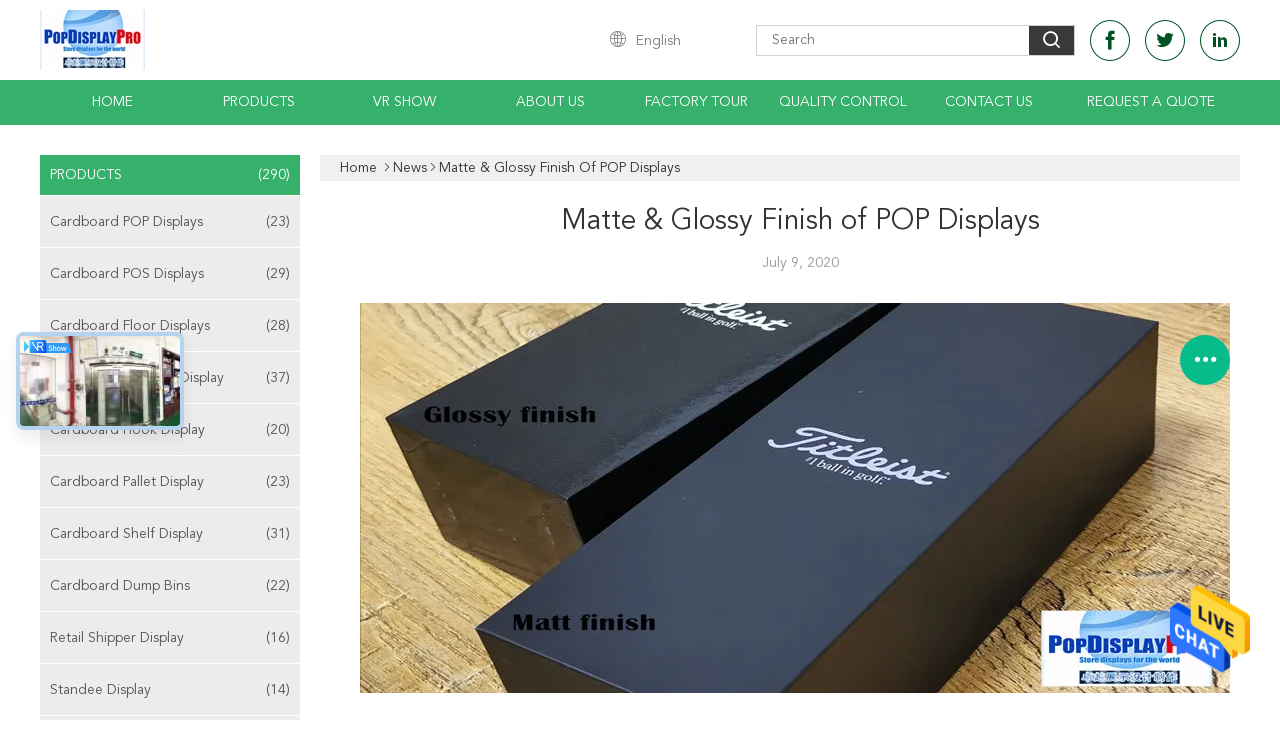

--- FILE ---
content_type: text/css
request_url: https://www.cardboardpop-displays.com/??/images/global.css,/photo/cardboardpop-displays/sitetpl/style/common.css?ver=1628664626
body_size: 38182
content:
@font-face{font-family:'Glyphicons Halflings';src:url('/images/fonts/glyphicons-halflings-regular.eot');src:url('/images/fonts/glyphicons-halflings-regular.eot?#iefix') format('embedded-opentype'),url('/images/fonts/glyphicons-halflings-regular.woff') format('woff'),url('/images/fonts/glyphicons-halflings-regular.ttf') format('truetype'),url('/images/fonts/glyphicons-halflings-regular.svg#glyphicons_halflingsregular') format('svg');font-display: swap;}.glyphicon{position:relative;top:1px;display:inline-block;font-family:'Glyphicons Halflings';font-style:normal;font-weight:normal;line-height:1;-webkit-font-smoothing:antialiased;-moz-osx-font-smoothing:grayscale}.glyphicon-asterisk:before{content:"\2a"}.glyphicon-plus:before{content:"\2b"}.glyphicon-euro:before,.glyphicon-eur:before{content:"\20ac"}.glyphicon-minus:before{content:"\2212"}.glyphicon-cloud:before{content:"\2601"}.glyphicon-envelope:before{content:"\2709"}.glyphicon-pencil:before{content:"\270f"}.glyphicon-glass:before{content:"\e001"}.glyphicon-music:before{content:"\e002"}.glyphicon-search:before{content:"\e003"}.glyphicon-heart:before{content:"\e005"}.glyphicon-star:before{content:"\e006"}.glyphicon-star-empty:before{content:"\e007"}.glyphicon-user:before{content:"\e008"}.glyphicon-film:before{content:"\e009"}.glyphicon-th-large:before{content:"\e010"}.glyphicon-th:before{content:"\e011"}.glyphicon-th-list:before{content:"\e012"}.glyphicon-ok:before{content:"\e013"}.glyphicon-remove:before{content:"\e014"}.glyphicon-zoom-in:before{content:"\e015"}.glyphicon-zoom-out:before{content:"\e016"}.glyphicon-off:before{content:"\e017"}.glyphicon-signal:before{content:"\e018"}.glyphicon-cog:before{content:"\e019"}.glyphicon-trash:before{content:"\e020"}.glyphicon-home:before{content:"\e021"}.glyphicon-file:before{content:"\e022"}.glyphicon-time:before{content:"\e023"}.glyphicon-road:before{content:"\e024"}.glyphicon-download-alt:before{content:"\e025"}.glyphicon-download:before{content:"\e026"}.glyphicon-upload:before{content:"\e027"}.glyphicon-inbox:before{content:"\e028"}.glyphicon-play-circle:before{content:"\e029"}.glyphicon-repeat:before{content:"\e030"}.glyphicon-refresh:before{content:"\e031"}.glyphicon-list-alt:before{content:"\e032"}.glyphicon-lock:before{content:"\e033"}.glyphicon-flag:before{content:"\e034"}.glyphicon-headphones:before{content:"\e035"}.glyphicon-volume-off:before{content:"\e036"}.glyphicon-volume-down:before{content:"\e037"}.glyphicon-volume-up:before{content:"\e038"}.glyphicon-qrcode:before{content:"\e039"}.glyphicon-barcode:before{content:"\e040"}.glyphicon-tag:before{content:"\e041"}.glyphicon-tags:before{content:"\e042"}.glyphicon-book:before{content:"\e043"}.glyphicon-bookmark:before{content:"\e044"}.glyphicon-print:before{content:"\e045"}.glyphicon-camera:before{content:"\e046"}.glyphicon-font:before{content:"\e047"}.glyphicon-bold:before{content:"\e048"}.glyphicon-italic:before{content:"\e049"}.glyphicon-text-height:before{content:"\e050"}.glyphicon-text-width:before{content:"\e051"}.glyphicon-align-left:before{content:"\e052"}.glyphicon-align-center:before{content:"\e053"}.glyphicon-align-right:before{content:"\e054"}.glyphicon-align-justify:before{content:"\e055"}.glyphicon-list:before{content:"\e056"}.glyphicon-indent-left:before{content:"\e057"}.glyphicon-indent-right:before{content:"\e058"}.glyphicon-facetime-video:before{content:"\e059"}.glyphicon-picture:before{content:"\e060"}.glyphicon-map-marker:before{content:"\e062"}.glyphicon-adjust:before{content:"\e063"}.glyphicon-tint:before{content:"\e064"}.glyphicon-edit:before{content:"\e065"}.glyphicon-share:before{content:"\e066"}.glyphicon-check:before{content:"\e067"}.glyphicon-move:before{content:"\e068"}.glyphicon-step-backward:before{content:"\e069"}.glyphicon-fast-backward:before{content:"\e070"}.glyphicon-backward:before{content:"\e071"}.glyphicon-play:before{content:"\e072"}.glyphicon-pause:before{content:"\e073"}.glyphicon-stop:before{content:"\e074"}.glyphicon-forward:before{content:"\e075"}.glyphicon-fast-forward:before{content:"\e076"}.glyphicon-step-forward:before{content:"\e077"}.glyphicon-eject:before{content:"\e078"}.glyphicon-chevron-left:before{content:"\e079"}.glyphicon-chevron-right:before{content:"\e080"}.glyphicon-plus-sign:before{content:"\e081"}.glyphicon-minus-sign:before{content:"\e082"}.glyphicon-remove-sign:before{content:"\e083"}.glyphicon-ok-sign:before{content:"\e084"}.glyphicon-question-sign:before{content:"\e085"}.glyphicon-info-sign:before{content:"\e086"}.glyphicon-screenshot:before{content:"\e087"}.glyphicon-remove-circle:before{content:"\e088"}.glyphicon-ok-circle:before{content:"\e089"}.glyphicon-ban-circle:before{content:"\e090"}.glyphicon-arrow-left:before{content:"\e091"}.glyphicon-arrow-right:before{content:"\e092"}.glyphicon-arrow-up:before{content:"\e093"}.glyphicon-arrow-down:before{content:"\e094"}.glyphicon-share-alt:before{content:"\e095"}.glyphicon-resize-full:before{content:"\e096"}.glyphicon-resize-small:before{content:"\e097"}.glyphicon-exclamation-sign:before{content:"\e101"}.glyphicon-gift:before{content:"\e102"}.glyphicon-leaf:before{content:"\e103"}.glyphicon-fire:before{content:"\e104"}.glyphicon-eye-open:before{content:"\e105"}.glyphicon-eye-close:before{content:"\e106"}.glyphicon-warning-sign:before{content:"\e107"}.glyphicon-plane:before{content:"\e108"}.glyphicon-calendar:before{content:"\e109"}.glyphicon-random:before{content:"\e110"}.glyphicon-comment:before{content:"\e111"}.glyphicon-magnet:before{content:"\e112"}.glyphicon-chevron-up:before{content:"\e113"}.glyphicon-chevron-down:before{content:"\e114"}.glyphicon-retweet:before{content:"\e115"}.glyphicon-shopping-cart:before{content:"\e116"}.glyphicon-folder-close:before{content:"\e117"}.glyphicon-folder-open:before{content:"\e118"}.glyphicon-resize-vertical:before{content:"\e119"}.glyphicon-resize-horizontal:before{content:"\e120"}.glyphicon-hdd:before{content:"\e121"}.glyphicon-bullhorn:before{content:"\e122"}.glyphicon-bell:before{content:"\e123"}.glyphicon-certificate:before{content:"\e124"}.glyphicon-thumbs-up:before{content:"\e125"}.glyphicon-thumbs-down:before{content:"\e126"}.glyphicon-hand-right:before{content:"\e127"}.glyphicon-hand-left:before{content:"\e128"}.glyphicon-hand-up:before{content:"\e129"}.glyphicon-hand-down:before{content:"\e130"}.glyphicon-circle-arrow-right:before{content:"\e131"}.glyphicon-circle-arrow-left:before{content:"\e132"}.glyphicon-circle-arrow-up:before{content:"\e133"}.glyphicon-circle-arrow-down:before{content:"\e134"}.glyphicon-globe:before{content:"\e135"}.glyphicon-wrench:before{content:"\e136"}.glyphicon-tasks:before{content:"\e137"}.glyphicon-filter:before{content:"\e138"}.glyphicon-briefcase:before{content:"\e139"}.glyphicon-fullscreen:before{content:"\e140"}.glyphicon-dashboard:before{content:"\e141"}.glyphicon-paperclip:before{content:"\e142"}.glyphicon-heart-empty:before{content:"\e143"}.glyphicon-link:before{content:"\e144"}.glyphicon-phone:before{content:"\e145"}.glyphicon-pushpin:before{content:"\e146"}.glyphicon-usd:before{content:"\e148"}.glyphicon-gbp:before{content:"\e149"}.glyphicon-sort:before{content:"\e150"}.glyphicon-sort-by-alphabet:before{content:"\e151"}.glyphicon-sort-by-alphabet-alt:before{content:"\e152"}.glyphicon-sort-by-order:before{content:"\e153"}.glyphicon-sort-by-order-alt:before{content:"\e154"}.glyphicon-sort-by-attributes:before{content:"\e155"}.glyphicon-sort-by-attributes-alt:before{content:"\e156"}.glyphicon-unchecked:before{content:"\e157"}.glyphicon-expand:before{content:"\e158"}.glyphicon-collapse-down:before{content:"\e159"}.glyphicon-collapse-up:before{content:"\e160"}.glyphicon-log-in:before{content:"\e161"}.glyphicon-flash:before{content:"\e162"}.glyphicon-log-out:before{content:"\e163"}.glyphicon-new-window:before{content:"\e164"}.glyphicon-record:before{content:"\e165"}.glyphicon-save:before{content:"\e166"}.glyphicon-open:before{content:"\e167"}.glyphicon-saved:before{content:"\e168"}.glyphicon-import:before{content:"\e169"}.glyphicon-export:before{content:"\e170"}.glyphicon-send:before{content:"\e171"}.glyphicon-floppy-disk:before{content:"\e172"}.glyphicon-floppy-saved:before{content:"\e173"}.glyphicon-floppy-remove:before{content:"\e174"}.glyphicon-floppy-save:before{content:"\e175"}.glyphicon-floppy-open:before{content:"\e176"}.glyphicon-credit-card:before{content:"\e177"}.glyphicon-transfer:before{content:"\e178"}.glyphicon-cutlery:before{content:"\e179"}.glyphicon-header:before{content:"\e180"}.glyphicon-compressed:before{content:"\e181"}.glyphicon-earphone:before{content:"\e182"}.glyphicon-phone-alt:before{content:"\e183"}.glyphicon-tower:before{content:"\e184"}.glyphicon-stats:before{content:"\e185"}.glyphicon-sd-video:before{content:"\e186"}.glyphicon-hd-video:before{content:"\e187"}.glyphicon-subtitles:before{content:"\e188"}.glyphicon-sound-stereo:before{content:"\e189"}.glyphicon-sound-dolby:before{content:"\e190"}.glyphicon-sound-5-1:before{content:"\e191"}.glyphicon-sound-6-1:before{content:"\e192"}.glyphicon-sound-7-1:before{content:"\e193"}.glyphicon-copyright-mark:before{content:"\e194"}.glyphicon-registration-mark:before{content:"\e195"}.glyphicon-cloud-download:before{content:"\e197"}.glyphicon-cloud-upload:before{content:"\e198"}.glyphicon-tree-conifer:before{content:"\e199"}.glyphicon-tree-deciduous:before{content:"\e200"}.glyphicon-cd:before{content:"\e201"}.glyphicon-save-file:before{content:"\e202"}.glyphicon-open-file:before{content:"\e203"}.glyphicon-level-up:before{content:"\e204"}.glyphicon-copy:before{content:"\e205"}.glyphicon-paste:before{content:"\e206"}.glyphicon-alert:before{content:"\e209"}.glyphicon-equalizer:before{content:"\e210"}.glyphicon-king:before{content:"\e211"}.glyphicon-queen:before{content:"\e212"}.glyphicon-pawn:before{content:"\e213"}.glyphicon-bishop:before{content:"\e214"}.glyphicon-knight:before{content:"\e215"}.glyphicon-baby-formula:before{content:"\e216"}.glyphicon-tent:before{content:"\26fa"}.glyphicon-blackboard:before{content:"\e218"}.glyphicon-bed:before{content:"\e219"}.glyphicon-apple:before{content:"\f8ff"}.glyphicon-erase:before{content:"\e221"}.glyphicon-hourglass:before{content:"\231b"}.glyphicon-lamp:before{content:"\e223"}.glyphicon-duplicate:before{content:"\e224"}.glyphicon-piggy-bank:before{content:"\e225"}.glyphicon-scissors:before{content:"\e226"}.glyphicon-bitcoin:before{content:"\e227"}.glyphicon-btc:before{content:"\e227"}.glyphicon-xbt:before{content:"\e227"}.glyphicon-yen:before{content:"\00a5"}.glyphicon-jpy:before{content:"\00a5"}.glyphicon-ruble:before{content:"\20bd"}.glyphicon-rub:before{content:"\20bd"}.glyphicon-scale:before{content:"\e230"}.glyphicon-ice-lolly:before{content:"\e231"}.glyphicon-ice-lolly-tasted:before{content:"\e232"}.glyphicon-education:before{content:"\e233"}.glyphicon-option-horizontal:before{content:"\e234"}.glyphicon-option-vertical:before{content:"\e235"}.glyphicon-menu-hamburger:before{content:"\e236"}.glyphicon-modal-window:before{content:"\e237"}.glyphicon-oil:before{content:"\e238"}.glyphicon-grain:before{content:"\e239"}.glyphicon-sunglasses:before{content:"\e240"}.glyphicon-text-size:before{content:"\e241"}.glyphicon-text-color:before{content:"\e242"}.glyphicon-text-background:before{content:"\e243"}.glyphicon-object-align-top:before{content:"\e244"}.glyphicon-object-align-bottom:before{content:"\e245"}.glyphicon-object-align-horizontal:before{content:"\e246"}.glyphicon-object-align-left:before{content:"\e247"}.glyphicon-object-align-vertical:before{content:"\e248"}.glyphicon-object-align-right:before{content:"\e249"}.glyphicon-triangle-right:before{content:"\e250"}.glyphicon-triangle-left:before{content:"\e251"}.glyphicon-triangle-bottom:before{content:"\e252"}.glyphicon-triangle-top:before{content:"\e253"}.glyphicon-console:before{content:"\e254"}.glyphicon-superscript:before{content:"\e255"}.glyphicon-subscript:before{content:"\e256"}.glyphicon-menu-left:before{content:"\e257"}.glyphicon-menu-right:before{content:"\e258"}.glyphicon-menu-down:before{content:"\e259"}.glyphicon-menu-up:before{content:"\e260"}@font-face{font-family:'Glyphicons Halflings';src:url('/images/fonts/glyphicons-halflings-regular.eot');src:url('/images/fonts/glyphicons-halflings-regular.eot?#iefix') format('embedded-opentype'),url('/images/fonts/glyphicons-halflings-regular.woff') format('woff'),url('/images/fonts/glyphicons-halflings-regular.ttf') format('truetype'),url('/images/fonts/glyphicons-halflings-regular.svg#glyphicons_halflingsregular') format('svg');font-display:swap}.glyphicon{position:relative;top:1px;display:inline-block;font-family:'Glyphicons Halflings';font-style:normal;font-weight:normal;line-height:1;-webkit-font-smoothing:antialiased;-moz-osx-font-smoothing:grayscale}.glyphicon-asterisk:before{content:"\2a"}.glyphicon-plus:before{content:"\2b"}.glyphicon-euro:before,.glyphicon-eur:before{content:"\20ac"}.glyphicon-minus:before{content:"\2212"}.glyphicon-cloud:before{content:"\2601"}.glyphicon-envelope:before{content:"\2709"}.glyphicon-pencil:before{content:"\270f"}.glyphicon-glass:before{content:"\e001"}.glyphicon-music:before{content:"\e002"}.glyphicon-search:before{content:"\e003"}.glyphicon-heart:before{content:"\e005"}.glyphicon-star:before{content:"\e006"}.glyphicon-star-empty:before{content:"\e007"}.glyphicon-user:before{content:"\e008"}.glyphicon-film:before{content:"\e009"}.glyphicon-th-large:before{content:"\e010"}.glyphicon-th:before{content:"\e011"}.glyphicon-th-list:before{content:"\e012"}.glyphicon-ok:before{content:"\e013"}.glyphicon-remove:before{content:"\e014"}.glyphicon-zoom-in:before{content:"\e015"}.glyphicon-zoom-out:before{content:"\e016"}.glyphicon-off:before{content:"\e017"}.glyphicon-signal:before{content:"\e018"}.glyphicon-cog:before{content:"\e019"}.glyphicon-trash:before{content:"\e020"}.glyphicon-home:before{content:"\e021"}.glyphicon-file:before{content:"\e022"}.glyphicon-time:before{content:"\e023"}.glyphicon-road:before{content:"\e024"}.glyphicon-download-alt:before{content:"\e025"}.glyphicon-download:before{content:"\e026"}.glyphicon-upload:before{content:"\e027"}.glyphicon-inbox:before{content:"\e028"}.glyphicon-play-circle:before{content:"\e029"}.glyphicon-repeat:before{content:"\e030"}.glyphicon-refresh:before{content:"\e031"}.glyphicon-list-alt:before{content:"\e032"}.glyphicon-lock:before{content:"\e033"}.glyphicon-flag:before{content:"\e034"}.glyphicon-headphones:before{content:"\e035"}.glyphicon-volume-off:before{content:"\e036"}.glyphicon-volume-down:before{content:"\e037"}.glyphicon-volume-up:before{content:"\e038"}.glyphicon-qrcode:before{content:"\e039"}.glyphicon-barcode:before{content:"\e040"}.glyphicon-tag:before{content:"\e041"}.glyphicon-tags:before{content:"\e042"}.glyphicon-book:before{content:"\e043"}.glyphicon-bookmark:before{content:"\e044"}.glyphicon-print:before{content:"\e045"}.glyphicon-camera:before{content:"\e046"}.glyphicon-font:before{content:"\e047"}.glyphicon-bold:before{content:"\e048"}.glyphicon-italic:before{content:"\e049"}.glyphicon-text-height:before{content:"\e050"}.glyphicon-text-width:before{content:"\e051"}.glyphicon-align-left:before{content:"\e052"}.glyphicon-align-center:before{content:"\e053"}.glyphicon-align-right:before{content:"\e054"}.glyphicon-align-justify:before{content:"\e055"}.glyphicon-list:before{content:"\e056"}.glyphicon-indent-left:before{content:"\e057"}.glyphicon-indent-right:before{content:"\e058"}.glyphicon-facetime-video:before{content:"\e059"}.glyphicon-picture:before{content:"\e060"}.glyphicon-map-marker:before{content:"\e062"}.glyphicon-adjust:before{content:"\e063"}.glyphicon-tint:before{content:"\e064"}.glyphicon-edit:before{content:"\e065"}.glyphicon-share:before{content:"\e066"}.glyphicon-check:before{content:"\e067"}.glyphicon-move:before{content:"\e068"}.glyphicon-step-backward:before{content:"\e069"}.glyphicon-fast-backward:before{content:"\e070"}.glyphicon-backward:before{content:"\e071"}.glyphicon-play:before{content:"\e072"}.glyphicon-pause:before{content:"\e073"}.glyphicon-stop:before{content:"\e074"}.glyphicon-forward:before{content:"\e075"}.glyphicon-fast-forward:before{content:"\e076"}.glyphicon-step-forward:before{content:"\e077"}.glyphicon-eject:before{content:"\e078"}.glyphicon-chevron-left:before{content:"\e079"}.glyphicon-chevron-right:before{content:"\e080"}.glyphicon-plus-sign:before{content:"\e081"}.glyphicon-minus-sign:before{content:"\e082"}.glyphicon-remove-sign:before{content:"\e083"}.glyphicon-ok-sign:before{content:"\e084"}.glyphicon-question-sign:before{content:"\e085"}.glyphicon-info-sign:before{content:"\e086"}.glyphicon-screenshot:before{content:"\e087"}.glyphicon-remove-circle:before{content:"\e088"}.glyphicon-ok-circle:before{content:"\e089"}.glyphicon-ban-circle:before{content:"\e090"}.glyphicon-arrow-left:before{content:"\e091"}.glyphicon-arrow-right:before{content:"\e092"}.glyphicon-arrow-up:before{content:"\e093"}.glyphicon-arrow-down:before{content:"\e094"}.glyphicon-share-alt:before{content:"\e095"}.glyphicon-resize-full:before{content:"\e096"}.glyphicon-resize-small:before{content:"\e097"}.glyphicon-exclamation-sign:before{content:"\e101"}.glyphicon-gift:before{content:"\e102"}.glyphicon-leaf:before{content:"\e103"}.glyphicon-fire:before{content:"\e104"}.glyphicon-eye-open:before{content:"\e105"}.glyphicon-eye-close:before{content:"\e106"}.glyphicon-warning-sign:before{content:"\e107"}.glyphicon-plane:before{content:"\e108"}.glyphicon-calendar:before{content:"\e109"}.glyphicon-random:before{content:"\e110"}.glyphicon-comment:before{content:"\e111"}.glyphicon-magnet:before{content:"\e112"}.glyphicon-chevron-up:before{content:"\e113"}.glyphicon-chevron-down:before{content:"\e114"}.glyphicon-retweet:before{content:"\e115"}.glyphicon-shopping-cart:before{content:"\e116"}.glyphicon-folder-close:before{content:"\e117"}.glyphicon-folder-open:before{content:"\e118"}.glyphicon-resize-vertical:before{content:"\e119"}.glyphicon-resize-horizontal:before{content:"\e120"}.glyphicon-hdd:before{content:"\e121"}.glyphicon-bullhorn:before{content:"\e122"}.glyphicon-bell:before{content:"\e123"}.glyphicon-certificate:before{content:"\e124"}.glyphicon-thumbs-up:before{content:"\e125"}.glyphicon-thumbs-down:before{content:"\e126"}.glyphicon-hand-right:before{content:"\e127"}.glyphicon-hand-left:before{content:"\e128"}.glyphicon-hand-up:before{content:"\e129"}.glyphicon-hand-down:before{content:"\e130"}.glyphicon-circle-arrow-right:before{content:"\e131"}.glyphicon-circle-arrow-left:before{content:"\e132"}.glyphicon-circle-arrow-up:before{content:"\e133"}.glyphicon-circle-arrow-down:before{content:"\e134"}.glyphicon-globe:before{content:"\e135"}.glyphicon-wrench:before{content:"\e136"}.glyphicon-tasks:before{content:"\e137"}.glyphicon-filter:before{content:"\e138"}.glyphicon-briefcase:before{content:"\e139"}.glyphicon-fullscreen:before{content:"\e140"}.glyphicon-dashboard:before{content:"\e141"}.glyphicon-paperclip:before{content:"\e142"}.glyphicon-heart-empty:before{content:"\e143"}.glyphicon-link:before{content:"\e144"}.glyphicon-phone:before{content:"\e145"}.glyphicon-pushpin:before{content:"\e146"}.glyphicon-usd:before{content:"\e148"}.glyphicon-gbp:before{content:"\e149"}.glyphicon-sort:before{content:"\e150"}.glyphicon-sort-by-alphabet:before{content:"\e151"}.glyphicon-sort-by-alphabet-alt:before{content:"\e152"}.glyphicon-sort-by-order:before{content:"\e153"}.glyphicon-sort-by-order-alt:before{content:"\e154"}.glyphicon-sort-by-attributes:before{content:"\e155"}.glyphicon-sort-by-attributes-alt:before{content:"\e156"}.glyphicon-unchecked:before{content:"\e157"}.glyphicon-expand:before{content:"\e158"}.glyphicon-collapse-down:before{content:"\e159"}.glyphicon-collapse-up:before{content:"\e160"}.glyphicon-log-in:before{content:"\e161"}.glyphicon-flash:before{content:"\e162"}.glyphicon-log-out:before{content:"\e163"}.glyphicon-new-window:before{content:"\e164"}.glyphicon-record:before{content:"\e165"}.glyphicon-save:before{content:"\e166"}.glyphicon-open:before{content:"\e167"}.glyphicon-saved:before{content:"\e168"}.glyphicon-import:before{content:"\e169"}.glyphicon-export:before{content:"\e170"}.glyphicon-send:before{content:"\e171"}.glyphicon-floppy-disk:before{content:"\e172"}.glyphicon-floppy-saved:before{content:"\e173"}.glyphicon-floppy-remove:before{content:"\e174"}.glyphicon-floppy-save:before{content:"\e175"}.glyphicon-floppy-open:before{content:"\e176"}.glyphicon-credit-card:before{content:"\e177"}.glyphicon-transfer:before{content:"\e178"}.glyphicon-cutlery:before{content:"\e179"}.glyphicon-header:before{content:"\e180"}.glyphicon-compressed:before{content:"\e181"}.glyphicon-earphone:before{content:"\e182"}.glyphicon-phone-alt:before{content:"\e183"}.glyphicon-tower:before{content:"\e184"}.glyphicon-stats:before{content:"\e185"}.glyphicon-sd-video:before{content:"\e186"}.glyphicon-hd-video:before{content:"\e187"}.glyphicon-subtitles:before{content:"\e188"}.glyphicon-sound-stereo:before{content:"\e189"}.glyphicon-sound-dolby:before{content:"\e190"}.glyphicon-sound-5-1:before{content:"\e191"}.glyphicon-sound-6-1:before{content:"\e192"}.glyphicon-sound-7-1:before{content:"\e193"}.glyphicon-copyright-mark:before{content:"\e194"}.glyphicon-registration-mark:before{content:"\e195"}.glyphicon-cloud-download:before{content:"\e197"}.glyphicon-cloud-upload:before{content:"\e198"}.glyphicon-tree-conifer:before{content:"\e199"}.glyphicon-tree-deciduous:before{content:"\e200"}.glyphicon-cd:before{content:"\e201"}.glyphicon-save-file:before{content:"\e202"}.glyphicon-open-file:before{content:"\e203"}.glyphicon-level-up:before{content:"\e204"}.glyphicon-copy:before{content:"\e205"}.glyphicon-paste:before{content:"\e206"}.glyphicon-alert:before{content:"\e209"}.glyphicon-equalizer:before{content:"\e210"}.glyphicon-king:before{content:"\e211"}.glyphicon-queen:before{content:"\e212"}.glyphicon-pawn:before{content:"\e213"}.glyphicon-bishop:before{content:"\e214"}.glyphicon-knight:before{content:"\e215"}.glyphicon-baby-formula:before{content:"\e216"}.glyphicon-tent:before{content:"\26fa"}.glyphicon-blackboard:before{content:"\e218"}.glyphicon-bed:before{content:"\e219"}.glyphicon-apple:before{content:"\f8ff"}.glyphicon-erase:before{content:"\e221"}.glyphicon-hourglass:before{content:"\231b"}.glyphicon-lamp:before{content:"\e223"}.glyphicon-duplicate:before{content:"\e224"}.glyphicon-piggy-bank:before{content:"\e225"}.glyphicon-scissors:before{content:"\e226"}.glyphicon-bitcoin:before{content:"\e227"}.glyphicon-btc:before{content:"\e227"}.glyphicon-xbt:before{content:"\e227"}.glyphicon-yen:before{content:"\00a5"}.glyphicon-jpy:before{content:"\00a5"}.glyphicon-ruble:before{content:"\20bd"}.glyphicon-rub:before{content:"\20bd"}.glyphicon-scale:before{content:"\e230"}.glyphicon-ice-lolly:before{content:"\e231"}.glyphicon-ice-lolly-tasted:before{content:"\e232"}.glyphicon-education:before{content:"\e233"}.glyphicon-option-horizontal:before{content:"\e234"}.glyphicon-option-vertical:before{content:"\e235"}.glyphicon-menu-hamburger:before{content:"\e236"}.glyphicon-modal-window:before{content:"\e237"}.glyphicon-oil:before{content:"\e238"}.glyphicon-grain:before{content:"\e239"}.glyphicon-sunglasses:before{content:"\e240"}.glyphicon-text-size:before{content:"\e241"}.glyphicon-text-color:before{content:"\e242"}.glyphicon-text-background:before{content:"\e243"}.glyphicon-object-align-top:before{content:"\e244"}.glyphicon-object-align-bottom:before{content:"\e245"}.glyphicon-object-align-horizontal:before{content:"\e246"}.glyphicon-object-align-left:before{content:"\e247"}.glyphicon-object-align-vertical:before{content:"\e248"}.glyphicon-object-align-right:before{content:"\e249"}.glyphicon-triangle-right:before{content:"\e250"}.glyphicon-triangle-left:before{content:"\e251"}.glyphicon-triangle-bottom:before{content:"\e252"}.glyphicon-triangle-top:before{content:"\e253"}.glyphicon-console:before{content:"\e254"}.glyphicon-superscript:before{content:"\e255"}.glyphicon-subscript:before{content:"\e256"}.glyphicon-menu-left:before{content:"\e257"}.glyphicon-menu-right:before{content:"\e258"}.glyphicon-menu-down:before{content:"\e259"}.glyphicon-menu-up:before{content:"\e260"}.eight_global_banner_102{height:520px;overflow:hidden}.eight_global_banner_102 .cxxScroll{position:relative}.eight_global_banner_102 .cxxScroll .tempWrap{margin:0 auto;direction:ltr}.eight_global_banner_102 .cxxScroll li{height:520px;position:relative}.eight_global_banner_102 .cxxScroll li>a{display:block;height:100%;margin:0 auto;text-decoration:none;position:relative;overflow:hidden;cursor:pointer}.eight_global_banner_102 .cxxScroll .picList>li:after{content:"";display:block;width:100%;height:100%;position:absolute;top:0;left:0;background-image:linear-gradient(45deg,#2d2b2b,transparent)}.eight_global_banner_102 .cxxScroll .picList>li.empty_desc:after{display:none}.eight_global_banner_102 .cxxScroll li a img{object-position:center;object-fit:cover;height:100%;display:block;position:relative;left:50%;-webkit-transform:translateX(-50%);-moz-transform:translateX(-50%);-ms-transform:translateX(-50%);-o-transform:translateX(-50%);transform:translateX(-50%)}.eight_global_banner_102 .cxxScroll li.empty_desc a.mask{display:none}.eight_global_banner_102 .cxxScroll li a.mask{position:absolute;top:0;right:0;bottom:0;left:0;background:-webkit-linear-gradient(to left,rgba(0,0,0,0),rgba(0,0,0,0.6));background:-o-linear-gradient(to left,rgba(0,0,0,0),rgba(0,0,0,0.6));background:-moz-linear-gradient(to left,rgba(0,0,0,0),rgba(0,0,0,0.6));background:linear-gradient(to left,rgba(0,0,0,0),rgba(0,0,0,0.6))}.eight_global_banner_102 .cxxScroll li .texts{position:absolute;top:100px;left:0;right:0;z-index:2}.eight_global_banner_102 .cxxScroll li .text-desc{display:block;width:1200px;margin:0 auto;text-decoration:none;cursor:pointer}.eight_global_banner_102 .cxxScroll li .text-desc p,.eight_global_banner_102 .cxxScroll li .text-desc div{width:500px;margin-left:39px}.eight_global_banner_102 .cxxScroll li .text-desc .text1{font-size:24px;font-weight:bold;text-overflow:-o-ellipsis-lastline;overflow:hidden;text-overflow:ellipsis;display:-webkit-box;-webkit-line-clamp:2;line-clamp:2;-webkit-box-orient:vertical;margin-bottom:10px;color:#fff;text-transform:capitalize}.eight_global_banner_102 .cxxScroll li .text-desc .text2{font-size:16px;text-overflow:-o-ellipsis-lastline;overflow:hidden;text-overflow:ellipsis;display:-webkit-box;-webkit-line-clamp:3;line-clamp:3;-webkit-box-orient:vertical;margin-bottom:20px;color:#fff}.eight_global_banner_102 .cxxScroll li .opreations{position:absolute;left:0;right:0;top:270px;z-index:2}.eight_global_banner_102 .cxxScroll li .opreations .opreations-ctc{width:1200px;margin:0 auto;font-size:0}.eight_global_banner_102 .cxxScroll li .opreations .opreations-ctc *{display:inline-block;vertical-align:middle;font-size:16px}.eight_global_banner_102 .cxxScroll li .opreations .learn-more{background:#464646;border:2px solid transparent;color:#fff;border-radius:4px;padding:5px 15px;font-weight:bold;font-size:16px;margin-left:39px;text-transform:uppercase;text-decoration:none}.eight_global_banner_102 .cxxScroll li .opreations .learn-more:hover{border-color:#c5c5c5}.eight_global_banner_102 .cxxScroll li .opreations span{height:16px;line-height:16px;color:#fff;position:relative;margin:0 20px}.eight_global_banner_102 .cxxScroll li .opreations span::before,.eight_global_banner_102 .cxxScroll li .opreations span::after{content:"";width:0;height:12px;border-left:1px solid #fff;position:absolute;left:50%;-webkit-transform:translate(-50%);-moz-transform:translate(-50%);-o-transform:translate(-50%);-ms-transform:translate(-50%);transform:translate(-50%)}.eight_global_banner_102 .cxxScroll li .opreations span::before{top:-10px}.eight_global_banner_102 .cxxScroll li .opreations span::after{bottom:-12px}.eight_global_banner_102 .cxxScroll li .opreations .contact-now{color:#fff;text-transform:uppercase;font-weight:bold}.eight_global_banner_102 .cxxScroll li .opreations .contact-now:hover{text-decoration:underline}.eight_global_banner_102 .cxxScroll .nav-list1{position:absolute;width:100%;bottom:37px;z-index:10}.eight_global_banner_102 .cxxScroll .nav-list1 ul{height:17px;line-height:17px;text-align:center;direction:ltr}.eight_global_banner_102 .cxxScroll .nav-list1 ul li{width:14px;height:14px;display:inline-block;vertical-align:middle;background:#bbbaba;border-radius:8px;font-size:0;margin:0 4px;cursor:pointer}.eight_global_banner_102 .cxxScroll .nav-list1 ul li.on{background:#019345}.eight_global_header_101 .header .header-content{height:80px;line-height:80px}.eight_global_header_101 .header .header-content .left{float:left;height:100%}.eight_global_header_101 .header .header-content .left img{display:inline-block;vertical-align:middle;max-height:60px}.eight_global_header_101 .header .header-content .right{float:right;height:100%;font-size:0}.eight_global_header_101 .header .header-content .right .languages-select{display:inline-block;vertical-align:middle;width:150px;box-sizing:border-box;text-align:center;color:#7e7e7d;font-size:14px;margin-right:30px;position:relative}.eight_global_header_101 .header .header-content .right .language-select .iconfont{display:inline-block;vertical-align:middle}.eight_global_header_101 .header .header-content .right .languages-select .seleced{font-size:14px;line-height:30px;padding:0 10px;text-transform:capitalize;cursor:pointer}.eight_global_header_101 .header .header-content .right .languages-select .seleced .iconfont{margin-right:10px}.eight_global_header_101 .header .header-content .right .languages-select .seleced:after{height:0;width:0;border-color:#fff transparent transparent;border-style:solid;border-width:5px 4.5px 0;content:"";display:inline-block;margin-left:.1em;vertical-align:middle}.eight_global_header_101 .header .header-content .right .languages-select .languages-list{position:absolute;display:none;background-color:#fff;list-style:none;overflow:hidden;bottom:0;right:0;-webkit-transform:translateY(100%);-moz-transform:translateY(100%);-ms-transform:translateY(100%);-o-transform:translateY(100%);transform:translateY(100%);z-index:100;-webkit-box-shadow:0 0 5px #e8e8e8;box-shadow:0 0 5px #e8e8e8;padding:10px 0}.eight_global_header_101 .header .header-content .right .languages-select .languages-list ul{max-height:510px;overflow-y:scroll}.eight_global_header_101 .header .header-content .right .languages-select .languages-list li{width:150px}.eight_global_header_101 .header .header-content .right .languages-select .languages-list li a{display:block;font-size:14px;padding:0 16px;height:30px;line-height:30px;font-weight:400;color:#333;text-decoration:none;cursor:pointer}.eight_global_header_101 .header .header-content .right .languages-select .languages-list li a:hover{background-color:#005124;color:#fff}.eight_global_header_101 .header .header-content .right .languages-select:hover .languages-list{display:block}.eight_global_header_101 .header .header-content .right .search{display:inline-block;vertical-align:middle;height:29px;line-height:29px;border:1px solid #d1d1d3}.eight_global_header_101 .header .header-content .right .search input,.eight_global_header_101 .header .header-content .right .search label{display:inline-block;vertical-align:middle}.eight_global_header_101 .header .header-content .right .search .search-input{width:272px;height:100%;font-size:14px;color:#333;border:0;background:0;text-indent:15px;outline:0}.eight_global_header_101 .header .header-content .right .search form .iconfont{width:45px;height:29px;text-align:center;font-size:24px;background:#393939;color:#fff;border:0;cursor:pointer}.eight_global_header_101 .header .header-content .right>a{display:inline-block;vertical-align:middle;width:38px;height:39px;line-height:39px;text-align:center;font-size:24px;border-radius:50%;border:1px solid #005124;color:#005124;text-decoration:none;margin-left:15px;-moz-transition:all .4s ease-in-out;-webkit-transition:all .4s ease-in-out;-o-transition:all .4s ease-in-out;-ms-transition:all .4s ease-in-out;transition:all .4s ease-in-out}.eight_global_header_101 .header .header-content .right a:hover{transform:rotate(360deg);-moz-transform:rotate(360deg);-o-transform:rotate(360deg);-ms-transform:rotate(360deg);-webkit-transform:rotate(360deg)}.eight_global_header_101 .header .nav{background:#35b16c;position:relative}.eight_global_header_101 .header .nav.fixed{position:fixed;left:0;right:0;top:0;z-index:1000}.eight_global_header_101 .header .nav .nav-content li{float:left;height:45px;width:145px;border-left:1px solid #35b16c;text-transform:capitalize;line-height:15px}.eight_global_header_101 .header .nav .nav-content li:first-child{border-left:0}.eight_global_header_101 .header .nav .nav-content li:hover{background:#005124}.eight_global_header_101 .header .nav .nav-content li:hover>.second-menu{display:block}.eight_global_header_101 .header .nav .nav-content li a{box-sizing:border-box;display:table-cell;vertical-align:middle;width:145px;text-align:center;padding:0 4px;font-size:14px;height:45px;color:#fff;text-decoration:none;word-break:break-all;text-transform:uppercase}.eight_global_header_101 .header .nav .nav-content li:last-child,.eight_global_header_101 .header .nav .nav-content li:last-child a{width:178px}.eight_global_header_101 .header .nav .nav-content li .second-menu{background:#005124;position:absolute;left:0;right:0;top:45px;z-index:100;display:none}.eight_global_header_101 .header .nav .nav-content li .second-menu dl{width:1200px;box-sizing:border-box;padding:10px 29px;margin:0 auto}.eight_global_header_101 .header .nav .nav-content li .second-menu dt{float:left;width:33.33333%;overflow:hidden}.eight_global_header_101 .header .nav .nav-content li .second-menu dt a{display:block;text-align:left;color:#fff;width:80%;line-height:26px;height:26px;display:block;padding:0 20px;text-transform:initial;overflow:hidden;white-space:nowrap;text-overflow:ellipsis}.eight_global_header_101 .header .nav .nav-content li .second-menu dt a:hover{text-decoration:none;background:#35b16c;color:#fff}.eight_global_header_101 .header .header-content .right>a .icon-social-linkedin{font-size:24px}.eight_global_header_101 .header .header-content .right>a .icon-twitter{font-size:24px}.eight_global_header_101 .header .header-content .right>a .icon-facebook{font-size:24px}.eight_index_contact_way_107{position:fixed;right:50px;top:50%;-webkit-transform:translateY(-50%);-moz-transform:translateY(-50%);-o-transform:translateY(-50%);-ms-transform:translateY(-50%);transform:translateY(-50%);z-index:10000}.eight_index_contact_way_107 .item{position:relative}.eight_index_contact_way_107 .item>a{text-decoration:none}.eight_index_contact_way_107 .item i{display:block;width:50px;height:50px;color:#fff;border-radius:50%;margin-bottom:6px;font-size:24px;text-align:center;line-height:50px;cursor:pointer}.eight_index_contact_way_107 .item .icon-whatsapp-fill{background:#1dae1d}.eight_index_contact_way_107 .item .icon-wechat1{background:#50b674}.eight_index_contact_way_107 .item .icon-viber{background:#6f3faa}.eight_index_contact_way_107 .item .icon-yahoo1{background:#4d00ae}.eight_index_contact_way_107 .item .icon-icq{background:#7ebd00}.eight_index_contact_way_107 .item .icon-aim{background:#ffca00}.eight_index_contact_way_107 .item .icon-youjian{background:#ff54d1}.eight_index_contact_way_107 .item .icon-skype{background:#5996ff}.eight_index_contact_way_107 .item .icon-more{background:#07bb8a;margin-bottom:0;font-weight:bold}.eight_index_contact_way_107 .item .way-list-wrap{display:none;padding-right:60px;position:absolute;top:0;right:0;background:transparent}.eight_index_contact_way_107 .item .way-list{background:#fff;padding:10px;border:1px solid #e8e8e8;border-radius:4px;position:relative}.eight_index_contact_way_107 .item .way-list .it{display:block;width:190px;font-size:14px;color:#666;border:1px solid #e8e8e8;height:26px;line-height:26px;padding:0 10px;margin-bottom:10px;border-radius:2px;text-decoration:none;cursor:pointer}.eight_index_contact_way_107 .item .way-list .it:hover{background:#effaf7}.eight_index_contact_way_107 .item .way-list .it:last-child{margin:0}.eight_index_contact_way_107 .item .way-list::before{content:"";position:absolute;width:0;height:0;right:-8px;top:18px;border-width:8px 0 8px 8px;border-style:solid;border-color:transparent transparent transparent #e8e8e8;z-index:10}.eight_index_contact_way_107 .item .way-list::after{content:"";position:absolute;width:0;height:0;right:-7px;top:18px;border-width:8px 0 8px 8px;border-style:solid;border-color:transparent transparent transparent #fff;z-index:10}.eight_index_contact_way_107 .item:not(.ways){display:none}.eight_index_contact_way_107:hover .item.ways{display:none}.eight_index_contact_way_107:hover .item:not(.ways){display:block}.eight_index_contact_way_107:hover .item:not(.ways):hover .way-list-wrap{display:block}.eight_index_image_text_103 .text-image-content{padding:40px 0;min-width:1200px;text-transform:uppercase;position:relative;overflow:hidden}.eight_index_image_text_103 .text-image-content::before{content:"";position:absolute;left:50%;-webkit-transform:translateX(-50%);-moz-transform:translateX(-50%);-ms-transform:translateX(-50%);-o-transform:translateX(-50%);transform:translateX(-50%);height:60px;width:100%;min-width:1200px;max-width:1800px;border-radius:50%;bottom:25px;-webkit-box-shadow:0 8px 8px #e8e8e8;box-shadow:0 8px 8px #e8e8e8;z-index:-1}.eight_index_image_text_103 .text-image-content .picScroll{width:1200px;margin:0 auto}.eight_index_image_text_103 .text-image-content .picScroll .tempWrap{direction:ltr}.eight_index_image_text_103 .text-image-content .picScroll .picList li{height:190px;overflow:hidden}.eight_index_image_text_103 .text-image-content .picScroll dl{height:100%;margin:0 -22px}.eight_index_image_text_103 .text-image-content .picScroll dl dd{float:left;height:100%;margin:0 22px}.eight_index_image_text_103 .text-image-content .picScroll dl dd .item{height:100%;font-size:0}.eight_index_image_text_103 .text-image-content .picScroll dl dd .item>div{display:inline-block;vertical-align:top}.eight_index_image_text_103 .text-image-content .picScroll dl dd .item .left{width:180px;height:100%;background:#595959;box-sizing:border-box;padding:30px 15px}.eight_index_image_text_103 .text-image-content .picScroll dl dd .item .left a{font-size:14px;color:#fff}.eight_index_image_text_103 .text-image-content .picScroll dl dd .item .left h2 a{height:125px;line-height:25px;text-overflow:-o-ellipsis-lastline;overflow:hidden;text-overflow:ellipsis;display:-webkit-box;-webkit-line-clamp:5;line-clamp:5;-webkit-box-orient:vertical}.eight_index_image_text_103 .text-image-content .picScroll dl dd .item .left .button{color:#5baf2d;line-height:25px;display:none}.eight_index_image_text_103 .text-image-content .picScroll dl dd .item .right{width:190px;height:100%;background:#dfe8eb;position:relative}.eight_index_image_text_103 .text-image-content .picScroll dl dd .item .right a{display:inline-block;width:100%;height:100%;text-align:center;line-height:190px;overflow:hidden;cursor:pointer}.eight_index_image_text_103 .text-image-content .picScroll dl dd .item .right img{display:inline-block;vertical-align:middle;max-width:100%;max-height:100%;-moz-transition:all .5s ease-in-out;-webkit-transition:all .5s ease-in-out;-o-transition:all .5s ease-in-out;-ms-transition:all .5s ease-in-out;transition:all .5s ease-in-out}.eight_index_image_text_103 .text-image-content .picScroll dl dd .item .right a:hover img{-moz-transform:scale(1.08,1.08);-ms-transform:scale(1.08,1.08);-webkit-transform:scale(1.08,1.08);-o-transform:scale(1.08,1.08);transform:scale(1.08,1.08)}.eight_index_image_text_103 .text-image-content .picScroll dl dd.no-top-product .item .left,.eight_index_image_text_103 .text-image-content .picScroll dl dd.no-top-product .item .right{background:#f6f6f6}.eight_index_image_text_103 .text-image-content .nav-list1{padding:15px 0;text-align:center;direction:ltr}.eight_index_image_text_103 .text-image-content .nav-list1 li{display:inline-block;vertical-align:middle;width:14px;height:14px;border-radius:50%;background:#d8d8d8;margin:0 11px;font-size:0;cursor:pointer}.eight_index_image_text_103 .text-image-content .nav-list1 li.on{background:#8e8e8e}.eight_index_image_text_103 .video-image-box{position:absolute;top:0;left:0;width:100%;height:100%;background:url(/images/load_icon.gif) no-repeat center center;background-color:#000;z-index:99}.eight_index_image_text_103 .video-image-box .fada{position:absolute;top:0;left:0;width:0;height:0;display:none}.eight_index_image_text_103 .video-image-box video{width:100%;max-height:100%;position:absolute;top:0;left:0;right:0;bottom:0;margin:auto}.eight_index_image_text_103 .text-image-content .picScroll dl dd .item .videowrap{width:100%;height:100%;position:absolute;top:0;left:0;z-index:99;background:url(/images/load_icon.gif) no-repeat center center;background-color:#000}.eight_index_image_text_103V2 .text-image-content{padding:40px 0;min-width:1200px;text-transform:uppercase;position:relative;overflow:hidden}.eight_index_image_text_103V2 .text-image-content::before{content:"";position:absolute;left:50%;-webkit-transform:translateX(-50%);-moz-transform:translateX(-50%);-ms-transform:translateX(-50%);-o-transform:translateX(-50%);transform:translateX(-50%);height:60px;width:100%;min-width:1200px;max-width:1800px;border-radius:50%;bottom:25px;-webkit-box-shadow:0 8px 8px #e8e8e8;box-shadow:0 8px 8px #e8e8e8;z-index:-1}.eight_index_image_text_103V2 .text-image-content .picScroll{width:1200px;margin:0 auto}.eight_index_image_text_103V2 .text-image-content .picScroll .tempWrap{direction:ltr}.eight_index_image_text_103V2 .text-image-content .picScroll .picList li{height:190px;overflow:hidden}.eight_index_image_text_103V2 .text-image-content .picScroll dl,.eight_index_image_text_103V2 .text-image-content .picScroll .dl{height:100%;margin:0 -22px}.eight_index_image_text_103V2 .text-image-content .picScroll dl dd,.eight_index_image_text_103V2 .text-image-content .picScroll .dl .dd{float:left;height:100%;margin:0 22px}.eight_index_image_text_103V2 .text-image-content .picScroll dl dd .item,.eight_index_image_text_103V2 .text-image-content .picScroll .dl .dd .item{height:100%;font-size:0}.eight_index_image_text_103V2 .text-image-content .picScroll dl dd .item>div,.eight_index_image_text_103V2 .text-image-content .picScroll .dl .dd .item>div{display:inline-block;vertical-align:top}.eight_index_image_text_103V2 .text-image-content .picScroll dl dd .item .left,.eight_index_image_text_103V2 .text-image-content .picScroll .dl .dd .item .left{width:180px;height:100%;background:#595959;box-sizing:border-box;padding:30px 15px}.eight_index_image_text_103V2 .text-image-content .picScroll dl dd .item .left a,.eight_index_image_text_103V2 .text-image-content .picScroll .dl .dd .item .left a{font-size:14px;color:#fff}.eight_index_image_text_103V2 .text-image-content .picScroll dl dd .item .left h2 a,.eight_index_image_text_103V2 .text-image-content .picScroll .dl .dd .item .left h2 a{height:125px;line-height:25px;text-overflow:-o-ellipsis-lastline;overflow:hidden;text-overflow:ellipsis;display:-webkit-box;-webkit-line-clamp:5;line-clamp:5;-webkit-box-orient:vertical}.eight_index_image_text_103V2 .text-image-content .picScroll dl dd .item .left .button,.eight_index_image_text_103V2 .text-image-content .picScroll .dl .dd .item .left .button{color:#5baf2d;line-height:25px;display:none}.eight_index_image_text_103V2 .text-image-content .picScroll dl dd .item .right,.eight_index_image_text_103V2 .text-image-content .picScroll .dl .dd .item .right{width:190px;height:100%;background:#dfe8eb;position:relative}.eight_index_image_text_103V2 .text-image-content .picScroll dl dd .item .right a,.eight_index_image_text_103V2 .text-image-content .picScroll .dl .dd .item .right a{display:inline-block;width:100%;height:100%;text-align:center;line-height:190px;overflow:hidden;cursor:pointer}.eight_index_image_text_103V2 .text-image-content .picScroll dl dd .item .right img,.eight_index_image_text_103V2 .text-image-content .picScroll .dl .dd .item .right img{display:inline-block;vertical-align:middle;max-width:100%;max-height:100%;-moz-transition:all .5s ease-in-out;-webkit-transition:all .5s ease-in-out;-o-transition:all .5s ease-in-out;-ms-transition:all .5s ease-in-out;transition:all .5s ease-in-out}.eight_index_image_text_103V2 .text-image-content .picScroll dl dd .item .right a:hover img,.eight_index_image_text_103V2 .text-image-content .picScroll .dl .dd .item .right a:hover img{-moz-transform:scale(1.08,1.08);-ms-transform:scale(1.08,1.08);-webkit-transform:scale(1.08,1.08);-o-transform:scale(1.08,1.08);transform:scale(1.08,1.08)}.eight_index_image_text_103V2 .text-image-content .picScroll dl dd.no-top-product .item .left,.eight_index_image_text_103V2 .text-image-content .picScroll dl dd.no-top-product .item .right,.eight_index_image_text_103V2 .text-image-content .picScroll .dl .dd.no-top-product .item .left,.eight_index_image_text_103V2 .text-image-content .picScroll .dl .dd.no-top-product .item .right{background:#f6f6f6}.eight_index_image_text_103V2 .text-image-content .nav-list1{padding:15px 0;text-align:center;direction:ltr}.eight_index_image_text_103V2 .text-image-content .nav-list1 li{display:inline-block;vertical-align:middle;width:14px;height:14px;border-radius:50%;background:#d8d8d8;margin:0 11px;font-size:0;cursor:pointer}.eight_index_image_text_103V2 .text-image-content .nav-list1 li.on{background:#8e8e8e}.eight_index_image_text_103V2 .video-image-box{position:absolute;top:0;left:0;width:100%;height:100%;background:url(/images/load_icon.gif) no-repeat center center;background-color:#000;z-index:99}.eight_index_image_text_103V2 .video-image-box .fada{position:absolute;top:0;left:0;width:0;height:0;display:none}.eight_index_image_text_103V2 .video-image-box video{width:100%;max-height:100%;position:absolute;top:0;left:0;right:0;bottom:0;margin:auto}.eight_index_image_text_103V2 .text-image-content .picScroll dl dd .item .videowrap{width:100%;height:100%;position:absolute;top:0;left:0;z-index:99;background:url(/images/load_icon.gif) no-repeat center center;background-color:#000}[dir=RTL] .eight_index_image_text_103V2{direction:ltr}[dir=RTL] .eight_index_image_text_103V2 .product-name a{direction:rtl;text-align:right}.eight_index_image_text_103V2 .text-image-content{padding:40px 0;min-width:1200px;text-transform:uppercase;position:relative;overflow:hidden}.eight_index_image_text_103V2 .text-image-content::before{content:"";position:absolute;left:50%;-webkit-transform:translateX(-50%);-moz-transform:translateX(-50%);-ms-transform:translateX(-50%);-o-transform:translateX(-50%);transform:translateX(-50%);height:60px;width:100%;min-width:1200px;max-width:1800px;border-radius:50%;bottom:25px;-webkit-box-shadow:0 8px 8px #e8e8e8;box-shadow:0 8px 8px #e8e8e8;z-index:-1}.eight_index_image_text_103V2 .text-image-content .picScroll{width:1200px;margin:0 auto}.eight_index_image_text_103V2 .text-image-content .picScroll .tempWrap{direction:ltr}.eight_index_image_text_103V2 .text-image-content .picScroll .picList li{height:190px;overflow:hidden}.eight_index_image_text_103V2 .text-image-content .picScroll dl,.eight_index_image_text_103V2 .text-image-content .picScroll .dl{height:100%;margin:0 -22px}.eight_index_image_text_103V2 .text-image-content .picScroll dl dd,.eight_index_image_text_103V2 .text-image-content .picScroll .dl .dd{float:left;height:100%;margin:0 22px}.eight_index_image_text_103V2 .text-image-content .picScroll dl dd .item,.eight_index_image_text_103V2 .text-image-content .picScroll .dl .dd .item{height:100%;font-size:0}.eight_index_image_text_103V2 .text-image-content .picScroll dl dd .item>div,.eight_index_image_text_103V2 .text-image-content .picScroll .dl .dd .item>div{display:inline-block;vertical-align:top}.eight_index_image_text_103V2 .text-image-content .picScroll dl dd .item .left,.eight_index_image_text_103V2 .text-image-content .picScroll .dl .dd .item .left{width:180px;height:100%;background:#595959;box-sizing:border-box;padding:30px 15px}.eight_index_image_text_103V2 .text-image-content .picScroll dl dd .item .left a,.eight_index_image_text_103V2 .text-image-content .picScroll .dl .dd .item .left a{font-size:14px;color:#fff}.eight_index_image_text_103V2 .text-image-content .picScroll dl dd .item .left h2 a,.eight_index_image_text_103V2 .text-image-content .picScroll .dl .dd .item .left h2 a{height:125px;line-height:25px;text-overflow:-o-ellipsis-lastline;overflow:hidden;text-overflow:ellipsis;display:-webkit-box;-webkit-line-clamp:5;line-clamp:5;-webkit-box-orient:vertical}.eight_index_image_text_103V2 .text-image-content .picScroll dl dd .item .left .button,.eight_index_image_text_103V2 .text-image-content .picScroll .dl .dd .item .left .button{color:#5baf2d;line-height:25px;display:none}.eight_index_image_text_103V2 .text-image-content .picScroll dl dd .item .right,.eight_index_image_text_103V2 .text-image-content .picScroll .dl .dd .item .right{width:190px;height:100%;background:#dfe8eb;position:relative}.eight_index_image_text_103V2 .text-image-content .picScroll dl dd .item .right a,.eight_index_image_text_103V2 .text-image-content .picScroll .dl .dd .item .right a{display:inline-block;width:100%;height:100%;text-align:center;line-height:190px;overflow:hidden;cursor:pointer}.eight_index_image_text_103V2 .text-image-content .picScroll dl dd .item .right img,.eight_index_image_text_103V2 .text-image-content .picScroll .dl .dd .item .right img{display:inline-block;vertical-align:middle;max-width:100%;max-height:100%;-moz-transition:all .5s ease-in-out;-webkit-transition:all .5s ease-in-out;-o-transition:all .5s ease-in-out;-ms-transition:all .5s ease-in-out;transition:all .5s ease-in-out}.eight_index_image_text_103V2 .text-image-content .picScroll dl dd .item .right a:hover img,.eight_index_image_text_103V2 .text-image-content .picScroll .dl .dd .item .right a:hover img{-moz-transform:scale(1.08,1.08);-ms-transform:scale(1.08,1.08);-webkit-transform:scale(1.08,1.08);-o-transform:scale(1.08,1.08);transform:scale(1.08,1.08)}.eight_index_image_text_103V2 .text-image-content .picScroll dl dd.no-top-product .item .left,.eight_index_image_text_103V2 .text-image-content .picScroll dl dd.no-top-product .item .right,.eight_index_image_text_103V2 .text-image-content .picScroll .dl .dd.no-top-product .item .left,.eight_index_image_text_103V2 .text-image-content .picScroll .dl .dd.no-top-product .item .right{background:#f6f6f6}.eight_index_image_text_103V2 .text-image-content .nav-list1{padding:15px 0;text-align:center;direction:ltr}.eight_index_image_text_103V2 .text-image-content .nav-list1 li{display:inline-block;vertical-align:middle;width:14px;height:14px;border-radius:50%;background:#d8d8d8;margin:0 11px;font-size:0;cursor:pointer}.eight_index_image_text_103V2 .text-image-content .nav-list1 li.on{background:#8e8e8e}.eight_index_image_text_103V2 .video-image-box{position:absolute;top:0;left:0;width:100%;height:100%;background:url(/images/load_icon.gif) no-repeat center center;background-color:#000;z-index:99}.eight_index_image_text_103V2 .video-image-box .fada{position:absolute;top:0;left:0;width:0;height:0;display:none}.eight_index_image_text_103V2 .video-image-box video{width:100%;max-height:100%;position:absolute;top:0;left:0;right:0;bottom:0;margin:auto}.eight_index_image_text_103V2 .text-image-content .picScroll dl dd .item .videowrap{width:100%;height:100%;position:absolute;top:0;left:0;z-index:99;background:url(/images/load_icon.gif) no-repeat center center;background-color:#000}.eight_index_image_text_104{margin-bottom:50px}.eight_index_image_text_104 .main-content{width:1200px;margin:0 auto}.eight_index_image_text_104 .main-content .left{float:left;width:760px;overflow:hidden}.eight_index_image_text_104 .main-content .right{float:right;width:390px}.eight_index_image_text_104 .main-content .module-name{font-size:28px;color:#35b16c;text-transform:capitalize;margin-bottom:20px}.eight_index_image_text_104 .main-content .module-content{margin-top:20px}.eight_index_image_text_104 .main-content .module-content>div{margin-bottom:35px}.eight_index_image_text_104 .main-content .module-content>div:nth-child(3),.eight_index_image_text_104 .main-content .module-content>div:nth-child(4){margin-bottom:0}.eight_index_image_text_104 .main-content .module-content>div .item:nth-child(odd){float:left}.eight_index_image_text_104 .main-content .module-content>div .item:nth-child(even){float:right}.eight_index_image_text_104 .main-content .module-content{margin:0 -20px}.eight_index_image_text_104 .main-content .left .item{display:inline-block;vertical-align:top;width:355px;font-size:0;margin:0 20px 35px;position:relative}.eight_index_image_text_104 .main-content .left .item .image{float:left;width:157px;height:87px;border:2px solid #d1d1d3;border-radius:4px;overflow:hidden}.eight_index_image_text_104 .main-content .left .item .image a{display:inline-block;width:100%;height:100%;position:relative}.eight_index_image_text_104 .main-content .left .item .image a img{width:100%;height:100%;object-fit:cover;object-position:center;transition:all .3s ease-in-out}.eight_index_image_text_104 .main-content .left .item .image a:hover img{-moz-transform:scale(1.1,1.1);-ms-transform:scale(1.1,1.1);-webkit-transform:scale(1.1,1.1);-o-transform:scale(1.1,1.1);transform:scale(1.1,1.1)}.eight_index_image_text_104 .main-content .left .item .text{float:right;width:185px;height:91px;font-size:14px;position:relative;box-sizing:border-box;padding-bottom:22px}.eight_index_image_text_104 .main-content .left .item .text .text-title{display:block;color:#333;text-overflow:ellipsis;display:-webkit-box;-webkit-line-clamp:3;-webkit-box-orient:vertical;height:60px;border:0;overflow:hidden}.eight_index_image_text_104 .main-content .left .item .text .text-desc{display:block;color:#666;text-overflow:-o-ellipsis-lastline;overflow:hidden;text-overflow:ellipsis;display:-webkit-box;-webkit-line-clamp:2;line-clamp:2;-webkit-box-orient:vertical}.eight_index_image_text_104 .main-content .left .item .text .more{position:absolute;bottom:0;left:0;color:#35b16c;font-weight:bold;text-transform:uppercase;display:inline-block}.eight_index_image_text_104 .main-content .left .item .text .more:hover{text-decoration:underline}.eight_index_image_text_104 .main-content .left .item.no-cases{position:absolute;background:#fff;left:0;top:0;margin:0 0 35px}.eight_index_image_text_104 .main-content .left .item.no-cases .image{background:#f6f6f6;border-color:#f6f6f6}.eight_index_image_text_104 .main-content .left .item.no-cases .text .text-desc{height:20px;background:#f6f6f6;margin-bottom:5px}.eight_index_image_text_104 .main-content .left .item.no-cases .text .text-desc:last-child{margin-right:50px}.eight_index_image_text_104 .main-content .news-list li{margin-bottom:10px}.eight_index_image_text_104 .main-content .news-list li>a:hover .time{text-decoration:underline}.eight_index_image_text_104 .main-content .news-list li>a:hover .time-and-title .title{text-decoration:underline}.eight_index_image_text_104 .main-content .news-list li>a:hover .text-desc{text-decoration:underline}.eight_index_image_text_104 .main-content .news-list li:last-child{margin-bottom:0}.eight_index_image_text_104 .main-content .news-list .time-and-title{margin-bottom:5px;font-size:0}.eight_index_image_text_104 .main-content .news-list .time-and-title *{display:inline-block;vertical-align:middle}.eight_index_image_text_104 .main-content .news-list .time-and-title .time{color:#35b16c;font-size:14px;margin-right:10px;font-weight:bold}.eight_index_image_text_104 .main-content .news-list .time-and-title .title{max-width:280px;font-size:14px;color:#333;overflow:hidden;white-space:nowrap;text-overflow:ellipsis}.eight_index_image_text_104 .main-content .news-list .text-desc{font-size:14px;height:40px;line-height:20px;overflow:hidden;color:#666;text-overflow:-o-ellipsis-lastline;overflow:hidden;text-overflow:ellipsis;display:-webkit-box;-webkit-line-clamp:2;line-clamp:2;-webkit-box-orient:vertical}.eight_index_image_text_104 .main-content .right{font-size:14px;color:#333}.eight_index_image_text_105 .main-content{width:1200px;margin:0 auto}.eight_index_image_text_105 .main-content .title{font-size:28px;height:50px;line-height:50px;text-align:center;font-weight:400;color:#35b16c;text-transform:capitalize;padding:20px 0;position:relative}.eight_index_image_text_105 .main-content .title::before{position:absolute;content:"";width:100%;left:0;top:0;height:1px;background:-webkit-linear-gradient(to right,rgba(0,0,0,0),rgba(0,0,0,0.15),rgba(0,0,0,0));background:-o-linear-gradient(to right,rgba(0,0,0,0),rgba(0,0,0,0.15),rgba(0,0,0,0));background:-moz-linear-gradient(to right,rgba(0,0,0,0),rgba(0,0,0,0.15),rgba(0,0,0,0));background:linear-gradient(to right,rgba(0,0,0,0),rgba(0,0,0,0.15),rgba(0,0,0,0))}.eight_index_image_text_105 .main-content .module-item{width:1200px;padding:15px;display:table}.eight_index_image_text_105 .main-content .tempWrap{direction:ltr}.eight_index_image_text_105 .main-content .module-item .item{width:565px;border-radius:10px;border:1px solid #f1f1f1;-moz-transition:all .1s ease-in-out;-webkit-transition:all .1s ease-in-out;-o-transition:all .1s ease-in-out;-ms-transition:all .1s ease-in-out;transition:all .1s ease-in-out;margin:10px;box-sizing:border-box;position:relative;vertical-align:top;display:inline-block}.eight_index_image_text_105 .main-content .module-item .item.item-lf{float:left}.eight_index_image_text_105 .main-content .module-item .item.item-rg{float:right}.eight_index_image_text_105 .main-content .module-item .item .item-ctc{margin:38px 42px}.eight_index_image_text_105 .main-content .module-item .item .item-ctc .img_box{width:70px;height:70px;display:inline-block;border-radius:50%;overflow:hidden;position:relative;float:left}.eight_index_image_text_105 .main-content .module-item .item:hover{-moz-transform:scale(1.02,1.02);-ms-transform:scale(1.02,1.02);-webkit-transform:scale(1.02,1.02);-o-transform:scale(1.02,1.02);transform:scale(1.02,1.02);-webkit-box-shadow:0 0 8px #e8e8e8;box-shadow:0 0 8px #e8e8e8}.eight_index_image_text_105 .main-content .module-item .item .item-ctc img{min-width:100%;min-height:100%;max-width:150%;max-height:150%;margin:auto;position:absolute;top:-150%;left:-150%;right:-150%;bottom:-150%}.eight_index_image_text_105 .main-content .module-item .item .item-ctc .texts{margin-left:100px}.eight_index_image_text_105 .main-content .module-item .item .item-ctc .texts .text-desc{font-size:14px;color:#666;line-height:28px}.eight_index_image_text_105 .main-content .module-item .item .item-ctc .texts .remark{text-align:right;font-size:12px;color:#35b16c;line-height:22px;margin-top:15px;text-transform:uppercase}.eight_index_image_text_105 .main-content .nav-list1{padding:15px 0;text-align:center;margin-bottom:20px;direction:ltr}.eight_index_image_text_105 .main-content .nav-list1 li{display:inline-block;vertical-align:middle;width:14px;height:14px;border-radius:50%;background:#d8d8d8;margin:0 11px;font-size:0;cursor:pointer}.eight_index_image_text_105 .main-content .nav-list1 li.on{background:#8e8e8e}.eight_index_image_text_106 .main-content{padding-top:40px;width:1100px;margin:30px auto 40px;position:relative}.eight_index_image_text_106 .main-content::before{position:absolute;content:"";width:100%;left:0;top:0;height:1px;background:-webkit-linear-gradient(to right,rgba(0,0,0,0),rgba(0,0,0,0.15),rgba(0,0,0,0));background:-o-linear-gradient(to right,rgba(0,0,0,0),rgba(0,0,0,0.15),rgba(0,0,0,0));background:-moz-linear-gradient(to right,rgba(0,0,0,0),rgba(0,0,0,0.15),rgba(0,0,0,0));background:linear-gradient(to right,rgba(0,0,0,0),rgba(0,0,0,0.15),rgba(0,0,0,0))}.eight_index_image_text_106 .main-content .content-lf{float:left;width:50%;margin-top:17px}.eight_index_image_text_106 .main-content .tempWrap{border-radius:6px}.eight_index_image_text_106 .main-content .content-lf .title a{font-size:28px;font-weight:400;color:#35b16c;text-decoration:none;text-overflow:-o-ellipsis-lastline;overflow:hidden;text-overflow:ellipsis;display:-webkit-box;-webkit-line-clamp:2;line-clamp:2;-webkit-box-orient:vertical;text-transform:capitalize}.eight_index_image_text_106 .main-content .content-lf .text-desc{width:535px;max-height:362px;overflow:hidden;margin-top:10px}.eight_index_image_text_106 .main-content .content-lf .text-desc a{display:block;font-size:14px;color:#666;text-decoration:none;text-overflow:-o-ellipsis-lastline;overflow:hidden;text-overflow:ellipsis;display:-webkit-box;-webkit-line-clamp:9;line-clamp:9;-webkit-box-orient:vertical}.eight_index_image_text_106 .main-content .content-rg{float:right;width:500px;height:276px}.eight_index_image_text_106 .main-content .content-rg .picScroll{position:relative}.eight_index_image_text_106 .main-content .content-rg li{width:500px;height:276px}.eight_index_image_text_106 .main-content .content-rg a{display:block;width:100%;height:100%;position:relative;overflow:hidden}.eight_index_image_text_106 .main-content .content-rg a img{object-position:center;object-fit:cover;width:100%;height:100%}.eight_index_image_text_106 .main-content .nav-list1{width:100%;position:absolute;bottom:0;padding:15px 0;text-align:center}.eight_index_image_text_106 .main-content .nav-list1 .content-w{width:100%;text-align:center}.eight_index_image_text_106 .main-content .nav-list1 li{display:inline-block;vertical-align:middle;width:14px;height:14px;border-radius:50%;background:#d8d8d8;margin:0 11px;font-size:0;cursor:pointer}.eight_index_image_text_106 .main-content .content-rg .nav-list1 li.on{background:#8e8e8e}.eight_index_image_text_106 .main-content .content-rg .picScroll div:first-child:hover{box-shadow:0 0 8px #e8e8e8}.eight_index_image_text_106 .no-company-general-youtube-video{width:500px;position:absolute;height:276px;top:0;left:0;z-index:99;background:url(/images/load_icon.gif) no-repeat center center;background-color:#000}.eight_index_image_text_106 .no-company-general-youtube-video .btn{width:100%;position:absolute;left:50%;top:50%;transform:translate(-50%,-50%);height:34px;display:flex;justify-content:space-between}.eight_index_image_text_106 .no-company-general-youtube-video .btn .left,.eight_index_image_text_106 .no-company-general-youtube-video .btn .right{width:34px;height:34px;overflow:hidden;background:#666;opacity:.6;display:flex;justify-content:center;align-items:center;margin:0 15px}.eight_index_image_text_106 .no-company-general-youtube-video .btn .left{transform:rotate(180deg)}.eight_index_image_text_106 .no-company-general-youtube-video:hover .no-company-general-button{display:block}.eight_index_image_text_106 .no-company-general-youtube-video .no-company-general-video{width:500px;height:276px;line-height:276px;background:url(/images/load_icon.gif) no-repeat center center;background-color:#000}.eight_index_image_text_106 .no-company-general-youtube-video .no-company-general-video video{display:inline-block;vertical-align:middle;max-width:100%;max-height:100%;width:100%}.eight_index_image_text_106 .no-company-general-youtube-video .no-company-general-button{position:absolute;bottom:16%;left:50%;-webkit-transform:translateX(-50%);-moz-transform:translateX(-50%);-ms-transform:translateX(-50%);-o-transform:translateX(-50%);transform:translateX(-50%);background:#555;border-radius:5px;overflow:hidden;font-size:0;display:none}.eight_index_image_text_106 .no-company-general-youtube-video .no-company-general-button .no-company-general-button-item{display:inline-block;font-size:12px;color:#fff;border-radius:5px;text-transform:capitalize;padding:5px 10px;cursor:pointer}.eight_index_image_text_106 .no-company-general-youtube-video .no-company-general-button .no-company-general-button-item.active i{display:none}.eight_index_image_text_106 .no-company-general-youtube-video .no-company-general-button .no-company-general-button-item.active{background:#ff5722}.eight_index_image_text_106 .no-company-general-youtube-video .no-company-general-images{width:423px;height:280px;display:none}.eight_index_image_text_106 .picture{background:#eee;width:100%;height:100%}.eight_index_image_text_106 .youtobe-video{width:100%;height:100%}.eight_index_image_text_106V2 .main-content{padding-top:40px;width:1100px;margin:30px auto 40px;position:relative}.eight_index_image_text_106V2 .main-content::before{position:absolute;content:"";width:100%;left:0;top:0;height:1px;background:-webkit-linear-gradient(to right,rgba(0,0,0,0),rgba(0,0,0,0.15),rgba(0,0,0,0));background:-o-linear-gradient(to right,rgba(0,0,0,0),rgba(0,0,0,0.15),rgba(0,0,0,0));background:-moz-linear-gradient(to right,rgba(0,0,0,0),rgba(0,0,0,0.15),rgba(0,0,0,0));background:linear-gradient(to right,rgba(0,0,0,0),rgba(0,0,0,0.15),rgba(0,0,0,0))}.eight_index_image_text_106V2 .main-content .content-lf{float:left;width:50%;margin-top:17px}.eight_index_image_text_106V2 .main-content .tempWrap{border-radius:6px}.eight_index_image_text_106V2 .main-content .content-lf .title a{font-size:28px;font-weight:400;color:#35b16c;text-decoration:none;text-overflow:-o-ellipsis-lastline;overflow:hidden;text-overflow:ellipsis;display:-webkit-box;-webkit-line-clamp:2;line-clamp:2;-webkit-box-orient:vertical;text-transform:capitalize}.eight_index_image_text_106V2 .main-content .content-lf .text-desc{width:535px;max-height:362px;overflow:hidden;margin-top:10px}.eight_index_image_text_106V2 .main-content .content-lf .text-desc a{display:block;font-size:14px;color:#666;text-decoration:none;text-overflow:-o-ellipsis-lastline;overflow:hidden;text-overflow:ellipsis;display:-webkit-box;-webkit-line-clamp:9;line-clamp:9;-webkit-box-orient:vertical}.eight_index_image_text_106V2 .main-content .content-rg .video_box{width:100%;height:100%}.eight_index_image_text_106V2 .main-content .content-rg .video_box{position:relative}.eight_index_image_text_106V2 .main-content .content-rg{float:right;width:500px;height:276px}.eight_index_image_text_106V2 .main-content .content-rg .picScroll{position:relative}.eight_index_image_text_106V2 .main-content .content-rg li{width:500px;height:276px}.eight_index_image_text_106V2 .main-content .content-rg a{display:block;width:100%;height:100%;position:relative;overflow:hidden}.eight_index_image_text_106V2 .main-content .content-rg a img{object-position:center;object-fit:cover;width:100%;height:100%}.eight_index_image_text_106V2 .main-content .nav-list1{width:100%;position:absolute;bottom:0;padding:15px 0;text-align:center}.eight_index_image_text_106V2 .main-content .nav-list1 .content-w{width:100%;text-align:center}.eight_index_image_text_106V2 .main-content .nav-list1 li{display:inline-block;vertical-align:middle;width:14px;height:14px;border-radius:50%;background:#d8d8d8;margin:0 11px;font-size:0;cursor:pointer}.eight_index_image_text_106V2 .main-content .content-rg .nav-list1 li.on{background:#8e8e8e}.eight_index_image_text_106V2 .main-content .content-rg .picScroll div:first-child:hover{box-shadow:0 0 8px #e8e8e8}.eight_index_image_text_106V2 .no-company-general-youtube-video{width:500px;position:absolute;height:276px;top:0;left:0;z-index:99;background:url(/images/load_icon.gif) no-repeat center center;background-color:#000}.eight_index_image_text_106V2 .no-company-general-youtube-video .btn{width:100%;position:absolute;left:50%;top:50%;transform:translate(-50%,-50%);height:34px;display:flex;justify-content:space-between}.eight_index_image_text_106V2 .no-company-general-youtube-video .btn .left,.eight_index_image_text_106V2 .no-company-general-youtube-video .btn .right{width:34px;height:34px;overflow:hidden;background:#666;opacity:.6;display:flex;justify-content:center;align-items:center;margin:0 15px}.eight_index_image_text_106V2 .no-company-general-youtube-video .btn .left{transform:rotate(180deg)}.eight_index_image_text_106V2 .no-company-general-youtube-video:hover .no-company-general-button{display:block}.eight_index_image_text_106V2 .no-company-general-youtube-video .no-company-general-video{width:500px;height:276px;line-height:276px;background:url(/images/load_icon.gif) no-repeat center center;background-color:#000}.eight_index_image_text_106V2 .no-company-general-youtube-video .no-company-general-video video{display:inline-block;vertical-align:middle;max-width:100%;max-height:100%;width:100%}.eight_index_image_text_106V2 .no-company-general-youtube-video .no-company-general-button{position:absolute;bottom:16%;left:50%;-webkit-transform:translateX(-50%);-moz-transform:translateX(-50%);-ms-transform:translateX(-50%);-o-transform:translateX(-50%);transform:translateX(-50%);background:#555;border-radius:5px;overflow:hidden;font-size:0;display:none}.eight_index_image_text_106V2 .no-company-general-youtube-video .no-company-general-button .no-company-general-button-item{display:inline-block;font-size:12px;color:#fff;border-radius:5px;text-transform:capitalize;padding:5px 10px;cursor:pointer}.eight_index_image_text_106V2 .no-company-general-youtube-video .no-company-general-button .no-company-general-button-item.active i{display:none}.eight_index_image_text_106V2 .no-company-general-youtube-video .no-company-general-button .no-company-general-button-item.active{background:#ff5722}.eight_index_image_text_106V2 .no-company-general-youtube-video .no-company-general-images{width:423px;height:280px;display:none}.eight_index_image_text_106V2 .picture{background:#eee;width:100%;height:100%}.eight_index_image_text_106V2 .youtobe-video{width:100%;height:100%}.eight_product_detailmain_108 .ueeshop_responsive_products_detail{margin-bottom:10px;overflow:hidden;position:relative;box-sizing:border-box;padding:0 20px}.eight_product_detailmain_108 .ueeshop_responsive_products_detail .gallery{position:relative}.eight_product_detailmain_108 .ueeshop_responsive_products_detail .gallery .bigimg{width:600px;height:400px;overflow:hidden;background:#fff;margin:0 auto;position:relative}.eight_product_detailmain_108 .ueeshop_responsive_products_detail .gallery .bigimg .MagicZoom{position:absolute !important;top:50%;left:50%;-webkit-transform:translate(-50%,-50%);-ms-transform:translate(-50%,-50%);-moz-transform:translate(-50%,-50%);-o-transform:translate(-50%,-50%);transform:translate(-50%,-50%);margin:0 auto;text-align:center}.eight_product_detailmain_108 .ueeshop_responsive_products_detail .gallery .bigimg .MagicZoom img{border:0 !important;padding:0 !important;margin:0 !important;max-width:400px;max-height:400px;display:inline-block;vertical-align:middle}.eight_product_detailmain_108 .ueeshop_responsive_products_detail .gallery .bigimg .MagicZoomBigImageCont{border:1px solid #ddd}.eight_product_detailmain_108 .ueeshop_responsive_products_detail .gallery .bigimg .MagicZoomHeader{font-size:8pt !important;line-height:normal !important;color:#fff;background:#666;text-align:center !important}.eight_product_detailmain_108 .ueeshop_responsive_products_detail .gallery .bigimg .MagicZoomLoading{border:1px solid #ddd;background:url(img/loading.gif) no-repeat 2px 50% #fff}.eight_product_detailmain_108 .ueeshop_responsive_products_detail .gallery #zoom-big{position:absolute;top:0;left:100%}.eight_product_detailmain_108 .ueeshop_responsive_products_detail .gallery #zoom-big img{max-width:none;max-height:none}.eight_product_detailmain_108 .ueeshop_responsive_products_detail .gallery #small_img{width:100px;position:absolute;left:0;top:0}.eight_product_detailmain_108 .ueeshop_responsive_products_detail .gallery #small_img .pic_box{width:90px;height:90px;border:1px solid #ddd;margin-top:8px;text-align:center;display:block}.eight_product_detailmain_108 .ueeshop_responsive_products_detail .gallery #small_img .pic_box:first-child{margin-top:0}.eight_product_detailmain_108 .ueeshop_responsive_products_detail .gallery #small_img .pic_box.on{border:1px solid #acd571}.eight_product_detailmain_108 .ueeshop_responsive_products_detail .gallery .left_small_img{margin-top:5px;text-align:center}.eight_product_detailmain_108 .ueeshop_responsive_products_detail .gallery .left_small_img .pic_box{display:inline-block;box-sizing:content-box;width:100px;height:100px;line-height:100px;overflow:hidden;padding:5px;border:1px solid transparent}.eight_product_detailmain_108 .ueeshop_responsive_products_detail .gallery .left_small_img .pic_box:last-child{margin-right:0}.eight_product_detailmain_108 .ueeshop_responsive_products_detail .gallery .left_small_img .pic_box a{display:block;width:100%;height:100%;line-height:99px}.eight_product_detailmain_108 .ueeshop_responsive_products_detail .gallery .left_small_img .pic_box img{display:inline-block;vertical-align:middle;max-width:100px;max-height:100px}.eight_product_detailmain_108 .ueeshop_responsive_products_detail .gallery .left_small_img .pic_box.on{border-color:#3178e1}.eight_product_detailmain_108 .ueeshop_responsive_products_detail .gallery .products_img{display:none}.eight_product_detailmain_108 .ueeshop_responsive_products_detail .gallery .left_small_img .pic_box.on{border-color:#ececec}.eight_product_detailmain_108 .ueeshop_responsive_products_detail .info h1{font-size:18px;font-weight:bold;color:#333;border-bottom:2px solid #35b16c;line-height:30px;padding:5px 20px;text-transform:capitalize;margin:0 -20px 0 -15px}.eight_product_detailmain_108 .ueeshop_responsive_products_detail .info .title{font-size:16px;color:#333;margin:0 0 5px 0;height:30px;font-weight:400}.eight_product_detailmain_108 .ueeshop_responsive_products_detail .info .tab1 tr{display:flex}.eight_product_detailmain_108 .ueeshop_responsive_products_detail .info .tab1{font-size:14px;width:100%;table-layout:fixed}.eight_product_detailmain_108 .ueeshop_responsive_products_detail .info .tab1 tr{background:#f9f9f9}.eight_product_detailmain_108 .ueeshop_responsive_products_detail .info .tab1 th,.eight_product_detailmain_108 .ueeshop_responsive_products_detail .info .tab1 td{height:32px;line-height:32px;text-overflow:ellipsis;white-space:nowrap;overflow:hidden}.eight_product_detailmain_108 .ueeshop_responsive_products_detail .info .tab1 th{width:20%;color:#333;font-weight:bold;text-align:left;padding:0 5px;box-sizing:border-box}.eight_product_detailmain_108 .ueeshop_responsive_products_detail .info .tab1 td{width:30%;height:30px;line-height:30px;padding:0 5px;color:#333;box-sizing:border-box}.eight_product_detailmain_108 .ueeshop_responsive_products_detail .info .boder{border-bottom:1px #ddd solid}.eight_product_detailmain_108 .ueeshop_responsive_products_detail .button{margin:20px 0;text-align:center}.eight_product_detailmain_108 .ueeshop_responsive_products_detail button,.eight_product_detailmain_108 .ueeshop_responsive_products_detail .button>a{float:unset;display:inline-block;vertical-align:middle;width:155px;height:36px;background:#35b16c;text-decoration:none;position:relative;z-index:1;overflow:hidden;border:0;outline:0;cursor:pointer;text-transform:uppercase;color:#fff;font-size:14px}.eight_product_detailmain_108 .ueeshop_responsive_products_detail button:after,.eight_product_detailmain_108 .ueeshop_responsive_products_detail .button>a:after{content:"";position:absolute;background:none repeat scroll 0 0 #005124;height:0;left:50%;top:50%;width:100%;z-index:-1;width:0;-moz-border-radius:50%;border-radius:50%;opacity:.5;-webkit-transform:translate(-50%,-50%);-moz-transform:translate(-50%,-50%);-ms-transform:translate(-50%,-50%);transform:translate(-50%,-50%);-webkit-transition:all .3s ease;-moz-transition:all .3s ease;-ms-transition:all .3s ease;-o-transition:all .3s ease;transition:all .3s ease}.eight_product_detailmain_108 .ueeshop_responsive_products_detail button:hover:after,.eight_product_detailmain_108 .ueeshop_responsive_products_detail .button>a:hover:after{height:450%;width:110%;opacity:1}.eight_product_detailmain_108 .ueeshop_responsive_products_detail .button>a.a1{background:#fff;border:1px #f42267 solid;color:#f42267;box-sizing:border-box}.eight_product_detailmain_108 .ueeshop_responsive_products_detail .button>a.a1:hover{background:#005aad;border:1px #005aad solid;color:#fff}.eight_product_detailmain_108 .ueeshop_responsive_products_detail button{float:none !important;margin:0 !important}.eight_product_detailmain_108 div.jqZoomTitle{z-index:5000;text-align:center;font-size:11px;font-family:Tahoma;height:16px;padding-top:2px;position:absolute;top:0;left:0;width:100%;color:#FFF;background:#999}.eight_product_detailmain_108 .jqZoomPup{overflow:hidden;background-color:#FFF;-moz-opacity:.6;opacity:.6;filter:alpha(opacity=60);z-index:10;border-color:#c4c4c4;border-style:solid;cursor:crosshair}.eight_product_detailmain_108 .jqZoomPup img{border:0}.eight_product_detailmain_108 .preload{-moz-opacity:.8;opacity:.8;filter:alpha(opacity=80);color:#333;font-size:12px;font-family:Tahoma;text-decoration:none;border:1px solid #CCC;background-color:#fff;padding:8px;text-align:center;background-image:url(/images/load_icon.gif);background-repeat:no-repeat;background-position:43px 30px;width:90px;height:43px;z-index:10;position:absolute;top:3px;left:3px}.eight_product_detailmain_108 .transaction-information{width:100%;font-size:14px;table-layout:fixed;background:#f9f9f9}.eight_product_detailmain_108 .transaction-information th,.eight_product_detailmain_108 .transaction-information td{height:30px;padding:0 5px;text-align:left}.eight_product_detailmain_108 .transaction-information th{width:20%;color:#333;font-weight:bold}.eight_product_detailmain_108 .transaction-information td{width:30%;color:#333;overflow:hidden;white-space:nowrap;text-overflow:ellipsis}.eight_product_detailmain_108 .ueeshop_responsive_products_detail .gallery .left_small_img>span{display:inline-block;box-sizing:content-box;width:100px;height:100px;line-height:100px;overflow:hidden;padding:5px;border:1px solid transparent}.eight_product_detailmain_108 .ueeshop_responsive_products_detail .gallery .left_small_img>span img{max-width:100%;height:100%}.eight_product_detailmain_108 .video-image-box{position:absolute;top:0;left:0;width:100%;height:100%;background:url(/images/load_icon.gif) no-repeat center center;background-color:#fff;z-index:99}.eight_product_detailmain_108 .video-image-box .fada{position:absolute;top:0;left:0;width:0;height:0;display:none}.eight_product_detailmain_108 .video-image-box video{width:100%;max-height:100%;position:absolute;top:0;left:0;right:0;bottom:0;margin:auto}.eight_product_detailmain_108 .ueeshop_responsive_products_detail .gallery .bigimg .videowrap{width:400px;height:400px;z-index:99;position:absolute;top:0;left:0;background:url(/images/load_icon.gif) no-repeat center center;background-color:#000}.eight_product_detailmain_108V2 .ueeshop_responsive_products_detail{margin-bottom:10px;overflow:hidden;position:relative;box-sizing:border-box;padding:0 20px}.eight_product_detailmain_108V2 .ueeshop_responsive_products_detail .gallery{position:relative}.eight_product_detailmain_108V2 .ueeshop_responsive_products_detail .gallery .bigimg{width:600px;height:400px;line-height:400px;overflow:hidden;background:#fff;margin:0 auto;position:relative;text-align:center}.eight_product_detailmain_108V2 .ueeshop_responsive_products_detail .gallery .bigimg .MagicZoom{position:absolute !important;top:50%;left:50%;-webkit-transform:translate(-50%,-50%);-ms-transform:translate(-50%,-50%);-moz-transform:translate(-50%,-50%);-o-transform:translate(-50%,-50%);transform:translate(-50%,-50%);margin:0 auto;text-align:center}.eight_product_detailmain_108V2 .ueeshop_responsive_products_detail .gallery .bigimg .MagicZoom img{border:0 !important;padding:0 !important;margin:0 !important;max-width:400px;max-height:400px;display:inline-block;vertical-align:top}.eight_product_detailmain_108V2 .ueeshop_responsive_products_detail .gallery .bigimg .MagicZoomBigImageCont{border:1px solid #ddd}.eight_product_detailmain_108V2 .ueeshop_responsive_products_detail .gallery .bigimg .MagicZoomHeader{font-size:8pt !important;line-height:normal !important;color:#fff;background:#666;text-align:center !important}.eight_product_detailmain_108V2 .ueeshop_responsive_products_detail .gallery .bigimg .MagicZoomLoading{border:1px solid #ddd;background:url(img/loading.gif) no-repeat 2px 50% #fff}.eight_product_detailmain_108V2 .ueeshop_responsive_products_detail .gallery #zoom-big{position:absolute;top:0;left:100%}.eight_product_detailmain_108V2 .ueeshop_responsive_products_detail .gallery #zoom-big img{max-width:none;max-height:none}.eight_product_detailmain_108V2 .ueeshop_responsive_products_detail .gallery #small_img{width:100px;position:absolute;left:0;top:0}.eight_product_detailmain_108V2 .ueeshop_responsive_products_detail .gallery #small_img .pic_box{width:90px;height:90px;border:1px solid #ddd;margin-top:8px;text-align:center;display:block}.eight_product_detailmain_108V2 .ueeshop_responsive_products_detail .gallery #small_img .pic_box:first-child{margin-top:0}.eight_product_detailmain_108V2 .ueeshop_responsive_products_detail .gallery #small_img .pic_box.on{border:1px solid #acd571}.eight_product_detailmain_108V2 .ueeshop_responsive_products_detail .gallery .left_small_img{margin-top:5px;text-align:center}.eight_product_detailmain_108V2 .ueeshop_responsive_products_detail .gallery .left_small_img .pic_box{display:inline-block;box-sizing:content-box;width:100px;height:100px;line-height:100px;overflow:hidden;padding:5px;border:1px solid transparent}.eight_product_detailmain_108V2 .ueeshop_responsive_products_detail .gallery .left_small_img .pic_box:last-child{margin-right:0}.eight_product_detailmain_108V2 .ueeshop_responsive_products_detail .gallery .left_small_img .pic_box a{display:block;width:100%;height:100%;line-height:99px}.eight_product_detailmain_108V2 .ueeshop_responsive_products_detail .gallery .left_small_img .pic_box img{display:inline-block;vertical-align:middle;max-width:100px;max-height:100px}.eight_product_detailmain_108V2 .ueeshop_responsive_products_detail .gallery .left_small_img .pic_box.on{border-color:#3178e1}.eight_product_detailmain_108V2 .ueeshop_responsive_products_detail .gallery .products_img{display:none}.eight_product_detailmain_108V2 .ueeshop_responsive_products_detail .gallery .left_small_img .pic_box.on{border-color:#ececec}.eight_product_detailmain_108V2 .ueeshop_responsive_products_detail .gallery .left_small_img .video_box.on{border-color:#ececec}.eight_product_detailmain_108V2 .ueeshop_responsive_products_detail .info h1{font-size:18px;font-weight:bold;color:#333;border-bottom:2px solid #35b16c;line-height:30px;padding:5px 20px;text-transform:capitalize;margin:0 -20px 0 -15px}.eight_product_detailmain_108V2 .ueeshop_responsive_products_detail .info .title{font-size:16px;color:#333;margin:0 0 5px 0;height:30px;font-weight:400}.eight_product_detailmain_108V2 .ueeshop_responsive_products_detail .info .tab1 tr{display:flex}.eight_product_detailmain_108V2 .ueeshop_responsive_products_detail .info .tab1{font-size:14px;width:100%;table-layout:fixed}.eight_product_detailmain_108V2 .ueeshop_responsive_products_detail .info .tab1 tr{background:#f9f9f9}.eight_product_detailmain_108V2 .ueeshop_responsive_products_detail .info .tab1 th,.eight_product_detailmain_108V2 .ueeshop_responsive_products_detail .info .tab1 td{height:32px;line-height:32px;text-overflow:ellipsis;white-space:nowrap;overflow:hidden}.eight_product_detailmain_108V2 .ueeshop_responsive_products_detail .info .tab1 th{width:20%;color:#333;font-weight:bold;text-align:left;padding:0 5px;box-sizing:border-box}.eight_product_detailmain_108V2 .ueeshop_responsive_products_detail .info .tab1 td{width:30%;height:30px;line-height:30px;padding:0 5px;color:#333;box-sizing:border-box}.eight_product_detailmain_108V2 .ueeshop_responsive_products_detail .info .boder{border-bottom:1px #ddd solid}.eight_product_detailmain_108V2 .ueeshop_responsive_products_detail .button{margin:20px 0;text-align:center;display:flex;justify-content:center}.eight_product_detailmain_108V2 .ueeshop_responsive_products_detail button,.eight_product_detailmain_108V2 .ueeshop_responsive_products_detail .button>a{margin:0 16px;width:155px;height:36px;background:#35b16c;text-decoration:none;position:relative;z-index:1;overflow:hidden;border:0;outline:0;cursor:pointer;text-transform:uppercase;color:#fff;font-size:14px}.eight_product_detailmain_108V2 .ueeshop_responsive_products_detail button:after,.eight_product_detailmain_108V2 .ueeshop_responsive_products_detail .button>a:after{content:"";position:absolute;background:none repeat scroll 0 0 #005124;height:0;left:50%;top:50%;width:100%;z-index:-1;width:0;-moz-border-radius:50%;border-radius:50%;opacity:.5;-webkit-transform:translate(-50%,-50%);-moz-transform:translate(-50%,-50%);-ms-transform:translate(-50%,-50%);transform:translate(-50%,-50%);-webkit-transition:all .3s ease;-moz-transition:all .3s ease;-ms-transition:all .3s ease;-o-transition:all .3s ease;transition:all .3s ease}.eight_product_detailmain_108V2 .ueeshop_responsive_products_detail button:hover:after,.eight_product_detailmain_108V2 .ueeshop_responsive_products_detail .button>a:hover:after{height:450%;width:110%;opacity:1}.eight_product_detailmain_108V2 .ueeshop_responsive_products_detail .button #chat_now{border:1px solid #ff9c00;height:34px;line-height:34px;border-radius:2px;padding:0 10px;background:0;cursor:pointer;color:#ff9c60;text-align:center}.eight_product_detailmain_108V2 .ueeshop_responsive_products_detail .button #chat_now:hover{color:#fff}.eight_product_detailmain_108V2 .ueeshop_responsive_products_detail .button #chat_now span{display:inline-block;vertical-align:middle;width:30px;height:20px;background:url(/images/img.png) 0 -32px no-repeat}.eight_product_detailmain_108V2 .ueeshop_responsive_products_detail .button #chat_now:hover span{background:url(/images/img.png) 0 -2px no-repeat}.eight_product_detailmain_108V2 .ueeshop_responsive_products_detail .button>a.a1{background:#fff;border:1px #f42267 solid;color:#f42267;box-sizing:border-box}.eight_product_detailmain_108V2 .ueeshop_responsive_products_detail .button>a.a1:hover{background:#005aad;border:1px #005aad solid;color:#fff}.eight_product_detailmain_108V2 .ueeshop_responsive_products_detail button{float:none !important;margin:0 !important}.eight_product_detailmain_108V2 div.jqZoomTitle{z-index:5000;text-align:center;font-size:11px;font-family:Tahoma;height:16px;padding-top:2px;position:absolute;top:0;left:0;width:100%;color:#FFF;background:#999}.eight_product_detailmain_108V2 .jqZoomPup{overflow:hidden;background-color:#FFF;-moz-opacity:.6;opacity:.6;filter:alpha(opacity=60);z-index:10;border-color:#c4c4c4;border-style:solid;cursor:crosshair}.eight_product_detailmain_108V2 .jqZoomPup img{border:0}.eight_product_detailmain_108V2 .preload{-moz-opacity:.8;opacity:.8;filter:alpha(opacity=80);color:#333;font-size:12px;font-family:Tahoma;text-decoration:none;border:1px solid #CCC;background-color:#fff;padding:8px;text-align:center;background-image:url(/images/load_icon.gif);background-repeat:no-repeat;background-position:43px 30px;width:90px;height:43px;z-index:10;position:absolute;top:3px;left:3px}.eight_product_detailmain_108V2 .transaction-information{width:100%;font-size:14px;table-layout:fixed;background:#f9f9f9}.eight_product_detailmain_108V2 .transaction-information th,.eight_product_detailmain_108V2 .transaction-information td{height:30px;padding:0 5px;text-align:left}.eight_product_detailmain_108V2 .transaction-information th{width:20%;color:#333;font-weight:bold}.eight_product_detailmain_108V2 .transaction-information td{width:30%;color:#333;overflow:hidden;white-space:nowrap;text-overflow:ellipsis}.eight_product_detailmain_108V2 .ueeshop_responsive_products_detail .gallery .left_small_img>span{display:inline-block;box-sizing:content-box;width:100px;height:100px;line-height:100px;overflow:hidden;padding:5px;border:1px solid transparent}.eight_product_detailmain_108V2 .ueeshop_responsive_products_detail .gallery .left_small_img>span img{display:inline-block;vertical-align:middle;max-width:100%;max-height:100%}.eight_product_detailmain_108V2 .video-image-box{position:absolute;top:0;left:0;width:100%;height:100%;background:url(/images/load_icon.gif) no-repeat center center;background-color:#fff;z-index:99}.eight_product_detailmain_108V2 .video-image-box .fada{position:absolute;top:0;left:0;width:0;height:0;display:none}.eight_product_detailmain_108V2 .video-image-box video{width:100%;max-height:100%;position:absolute;top:0;left:0;right:0;bottom:0;margin:auto}.eight_product_detailmain_108V2 .video-image-box img{display:inline-block;vertical-align:middle;max-width:400px;max-height:400px}.eight_product_detailmain_108V2 .ueeshop_responsive_products_detail .gallery .bigimg .videowrap{width:400px;height:400px;z-index:99;position:absolute;top:0;left:0;background:url(/images/load_icon.gif) no-repeat center center;background-color:#000}.footer_webim{position:fixed;right:34px;z-index:999;cursor:pointer;top:60%;-webkit-transform:translateY(-50%);-moz-transform:translateY(-50%);-ms-transform:translateY(-50%);-o-transform:translateY(-50%);transform:translateY(-50%)}.footer_webim .chat-button-content{position:relative;width:80px;height:80px}.footer_webim .chat-button-content:after{content:"chat now";position:absolute;width:80px;height:33px;background:url(/images/chat-hover.png) no-repeat;background-size:100% 100%;left:-50px;top:-30px;font-size:10px;color:#fff;text-transform:capitalize;text-align:center;line-height:26px;opacity:0;visibility:hidden;line-height:26px;-webkit-transition:opacity .2s ease;-moz-transition:opacity .2s ease;-o-transition:opacity .2s ease;-ms-transition:opacity .2s ease;transition:opacity .2s ease}.footer_webim:hover .chat-button-content:after{opacity:1;visibility:visible}.footer_webim .chat-button{position:absolute;width:80px;height:80px;background:url(/images/chat-btn.png) no-repeat;background-size:100% 100%;border-radius:50%}.four_404_137{padding:120px 0 120px;overflow:hidden;text-align:center}.four_404_137 .t_box{width:530px;margin:0 auto;box-sizing:border-box;position:relative;overflow:hidden}.four_404_137 .t_l{float:left;background:url(/images/404-8.png) no-repeat;width:287px;height:148px}.four_404_137 .t_r{float:left;color:#d5d5d5;text-transform:uppercase;width:170px;position:absolute;top:4px;line-height:37px;right:0;font-size:30px;text-align:left}.four_case_detail_134{margin-top:20px;overflow:hidden;color:#333;padding:0 20px}.four_case_detail_134 .time{font-size:14px;color:#999;line-height:20px;text-align:center;padding:10px 0}.four_case_detail_134 .title{text-align:center;color:#333;font-size:28px;font-weight:400}.four_case_detail_134 .contents{padding:20px 0;color:#555;line-height:180%;font-size:16px;min-height:300px}.four_case_detail_134 .contents p{font-size:14px;line-height:22px;color:#333}.four_case_detail_134 .contents .img_box{width:703px;max-height:390px;margin:0 auto 30px;text-align:center}.four_case_detail_134 .contents .img_box img{object-position:center;max-width:100%;max-height:390px}.four_company_content_121{overflow:hidden;color:#fff;font-size:14px}.four_company_content_121 .col.content{padding:20px 20px 0 40px;clear:both;overflow:hidden}.four_company_content_121 .col.content h1{font-size:28px;font-weight:400;color:#333;text-transform:capitalize}.four_company_content_121 .col.content .desc{color:#666}.four_company_content_121 .col.content .desc p{line-height:24px}.four_company_content_121 .col.content .desc img{max-width:100%}.four_company_content_121 .col.content .infos{text-align:center;margin-bottom:30px;font-size:28px !important;font-weight:400;color:#333 !important;text-transform:capitalize;margin:0 !important;padding-bottom:30px}.four_company_content_121 .col.content .infos>p{margin-top:10px;color:#999;font-size:14px}.four_company_content_121 .col.content .infos h2{text-transform:uppercase;font-weight:400;margin-bottom:20px}.four_company_content_121 .col.content .infos h2.title{margin-top:10px;color:#999;font-size:14px}.four_company_content_121 .col.content .infos p{line-height:20px;margin:0}.four_company_content_121 .col.content .desc .flexslider{margin-bottom:20px;position:relative;width:870px;height:390px}.four_company_content_121 .col.content .desc .flexslider ul li{height:390px;-webkit-background-size:cover;background-size:cover;background-repeat:no-repeat;background-position:center center;overflow:hidden;display:none}.four_company_content_121 .col.content .desc .flexslider .slides{text-align:center}.four_company_content_121 .col.content .desc .flexslider .slides li a img{height:100%;width:100%;object-fit:cover}.four_company_content_121 .col.content .desc .flex-control-nav{width:870px;position:absolute;bottom:17px;text-align:center}.four_company_content_121 .col.content .desc .flex-control-paging li a{background:rgba(255,255,255,.5) !important;-webkit-box-shadow:none !important;-o-box-shadow:none !important;box-shadow:none !important}.four_company_content_121 .col.content .desc .flex-control-paging li a.flex-active,.four_company_content_121 .col.content .desc .flex-control-paging li a:hover{background:rgba(255,255,255,1) !important}.four_company_content_121 .bule-text{color:#35b16c;display:block}.four_company_content_121 .bule-text:hover{transform:translateX(2px);z-index:999;transition-duration:.2S}.four_company_content_121 .flex-control-nav li{margin:0 6px;display:inline-block;zoom:1}.four_company_content_121 .flex-control-paging li a{width:14px;height:14px;display:block;background:#fff;opacity:.33;cursor:pointer;text-indent:-9999px;-webkit-border-radius:20px;-moz-border-radius:20px;border-radius:20px}.four_company_content_121 .flex-control-paging li a:hover{background:#fff;opacity:.8}.four_company_content_121 .flex-control-paging li a.flex-active{background:#fff;cursor:default;opacity:.9}.four_company_content_121 .article-views .views .col.content .desc table.cc th{font-weight:normal;text-align:left;color:#999;width:15%;padding:4px 0}.four_company_content_121 .article-views .views .col.content .desc table.cc td{padding:4px 0;line-height:25px;color:#333}.four_company_content_121 .article-views .views .col.content .desc .toggleBox{width:100%;position:absolute;bottom:16%;left:0;z-index:99;text-align:center}.four_company_content_121 .article-views .views .col.content .desc .toggleBox .table{display:inline-block;background:#555;position:relative;color:#fff;height:24px;line-height:24px;width:130px;border-radius:5px}.four_company_content_121 .article-views .views .col.content .desc .toggleBox .table span{display:inline-block;position:relative;color:#fff;height:24px;line-height:24px;display:inline-block;padding:0 10px;border-radius:5px;cursor:pointer}.four_company_content_121 .article-views .views .col.content .desc .toggleBox .table span.fl{float:left}.four_company_content_121 .article-views .views .col.content .desc .toggleBox .table span.fr{float:right}.four_company_content_121 .article-views .views .col.content .desc .toggleBox .table span.active{background:#ff5722}.four_company_content_121 .article-views .views .col.content .desc .toggleBox .table span.active>i{display:none}.four_company_content_121 .article-views .views .col.content .desc .company-youtube{position:absolute;top:0;left:0;width:100%;height:100%;background:url(/images/load_icon.gif) no-repeat center center;background-color:#000}.four_company_content_121 .article-views .views .col.content .desc .picture{width:100%;height:100%;position:relative;z-index:99}.four_company_content_121 .article-views .views .col.content .desc .flexslider>div:first-child{position:absolute;z-index:99;width:870px;height:400px}.four_company_content_121 .article-views .views .col.content .desc .no-company-general-local-video{height:400px;position:relative;width:100%}.four_company_content_121 .article-views .views .col.content .desc .no-company-general-local-video:hover .no-company-general-button{display:block}.four_company_content_121 .article-views .views .col.content .desc .no-company-general-video{width:870px;height:390px;background:url(/images/load_icon.gif) no-repeat center center;background-color:#000}.four_company_content_121 .article-views .views .col.content .desc .no-company-general-video video{display:inline-block;vertical-align:middle;max-width:100%;max-height:100%;width:100%}.four_company_content_121 .article-views .views .col.content .desc .no-company-general-button{position:absolute;bottom:25%;left:50%;-webkit-transform:translateX(-50%);-moz-transform:translateX(-50%);-ms-transform:translateX(-50%);-o-transform:translateX(-50%);transform:translateX(-50%);background:#555;border-radius:5px;overflow:hidden;font-size:0;display:none;z-index:1;z-index:100}.four_company_content_121 .article-views .views .col.content .desc .no-company-general-button .no-company-general-button-item{display:inline-block;font-size:12px;color:#fff;border-radius:5px;text-transform:capitalize;padding:5px 10px;cursor:pointer}.four_company_content_121 .article-views .views .col.content .desc .no-company-general-button .no-company-general-button-item.active i{display:none}.four_company_content_121 .article-views .views .col.content .desc .no-company-general-button .no-company-general-button-item.active{background:#ff5722}.four_company_content_121 .article-views .views .col.content .desc .no-company-general-images{width:423px;height:280px;width:100%}.four_company_content_121 .article-views .views .col.content .desc .no-company-general-images .le{display:block !important}.four_company_content_121 .article-views .views .col.content .desc .flexslider:hover .no-company-general-button{display:block}.four_company_content_121V2{overflow:hidden;color:#fff}.four_company_content_121V2 .col.content{padding:20px 0 0 40px;clear:both;overflow:hidden}.four_company_content_121V2 .col.content h1{font-size:28px;font-weight:400;color:#333}.four_company_content_121V2 .col.content .desc{color:#666}.four_company_content_121V2 .col.content .desc p{line-height:24px}.four_company_content_121V2 .col.content .desc img{max-width:100%;height:100%;width:100%;object-fit:cover}.four_company_content_121V2 .col.content .infos{text-align:center;margin-bottom:30px;font-size:28px !important;font-weight:400;color:#333 !important;text-transform:capitalize;margin:0 !important;padding-bottom:30px}.four_company_content_121V2 .col.content .infos p{line-height:20px;margin:0}.four_company_content_121V2 .col.content .infos>p{margin-top:10px;color:#999;font-size:14px}.four_company_content_121V2 .col.content .desc .flexslider{margin-bottom:20px;position:relative;height:390px}.four_company_content_121V2 .col.content .desc .flexslider ul li{height:390px;-webkit-background-size:cover;background-size:cover;background-repeat:no-repeat;background-position:center center;width:100%;overflow:hidden;display:none}.four_company_content_121V2 .col.content .desc .flexslider .slides{text-align:center}.four_company_content_121V2 .col.content .desc .flexslider .slides li a img{height:100%;width:100%;object-fit:cover}.four_company_content_121V2 .col.content .desc .flex-control-nav{z-index:99;width:870px;position:absolute;bottom:17px;text-align:center}.four_company_content_121V2 .col.content .desc .flex-control-paging li a{background:rgba(255,255,255,.5) !important;-webkit-box-shadow:none !important;-o-box-shadow:none !important;box-shadow:none !important}.four_company_content_121V2 .col.content .desc .flex-control-paging li a.flex-active,.four_company_content_121V2 .col.content .desc .flex-control-paging li a:hover{background:rgba(255,255,255,1) !important}.four_company_content_121V2 .bule-text{color:#3b55e6;display:block}.four_company_content_121V2 .bule-text:hover{transform:translateX(2px);z-index:999;transition-duration:.2S}.four_company_content_121V2 .flex-control-nav li{margin:0 6px;display:inline-block;zoom:1}.four_company_content_121V2 .flex-control-paging li a{width:11px;height:11px;display:block;background:#fff;opacity:.33;cursor:pointer;text-indent:-9999px;-webkit-border-radius:20px;-moz-border-radius:20px;border-radius:20px}.four_company_content_121V2 .flex-control-paging li a:hover{background:#fff;opacity:.8}.four_company_content_121V2 .flex-control-paging li a.flex-active{background:#fff;cursor:default;opacity:.9}.four_company_content_121V2 .article-views .views .col.content .desc table.cc th{font-weight:normal;text-align:left;color:#999;width:15%;padding:4px 0}.four_company_content_121V2 .article-views .views .col.content .desc table.cc td{padding:4px 0;line-height:25px;color:#333}.four_company_content_121V2 .article-views .views .col.content .desc .flexslider{position:relative;height:400px;overflow:hidden}.four_company_content_121V2 .no-company-general-local-video{width:100%;position:relative;height:400px}.four_company_content_121V2 .article-views .views .col.content .desc :hover .no-company-general-button{display:block}.four_company_content_121V2 .no-company-general-local-video .no-company-general-video{width:100%;height:100%;background:#000}.four_company_content_121V2 .no-company-general-local-video .no-company-general-video video{display:inline-block;vertical-align:middle;width:100%;height:100%}.four_company_content_121V2 .no-company-general-local-video .no-company-general-button{position:absolute;bottom:16%;left:50%;-webkit-transform:translateX(-50%);-moz-transform:translateX(-50%);-ms-transform:translateX(-50%);-o-transform:translateX(-50%);transform:translateX(-50%);background:#555;border-radius:5px;overflow:hidden;font-size:0;display:none;z-index:100}.four_company_content_121V2 .no-company-general-local-video .no-company-general-button .no-company-general-button-item{display:inline-block;font-size:12px;color:#fff;border-radius:5px;text-transform:capitalize;padding:5px 10px;cursor:pointer}.four_company_content_121V2 .no-company-general-local-video .no-company-general-button .no-company-general-button-item.active i{display:none}.four_company_content_121V2 .no-company-general-local-video .no-company-general-button .no-company-general-button-item.active{background:#ff5722}.four_company_content_121V2 .no-company-general-local-video .no-company-general-images{width:100%;height:100%}.four_company_content_121V2 .article-views .views .col.content .desc .toggleBox{width:100%;position:absolute;bottom:16%;left:0;z-index:99;text-align:center}.four_company_content_121V2 .article-views .views .col.content .desc .toggleBox .table{display:inline-block;background:#555;position:relative;color:#fff;height:24px;line-height:24px;width:130px;border-radius:5px}.four_company_content_121V2 .article-views .views .col.content .desc .toggleBox .table span{display:inline-block;position:relative;color:#fff;height:24px;line-height:24px;display:inline-block;padding:0 10px;border-radius:5px;cursor:pointer}.four_company_content_121V2 .article-views .views .col.content .desc .toggleBox .table span.fl{float:left}.four_company_content_121V2 .article-views .views .col.content .desc .toggleBox .table span.fr{float:right}.four_company_content_121V2 .article-views .views .col.content .desc .toggleBox .table span.active{background:#ff5722}.four_company_content_121V2 .article-views .views .col.content .desc .toggleBox .table span.active>i{display:none}.four_company_content_121V2 .article-views .views .col.content .desc .company-youtube{position:absolute;top:0;left:0;width:100%;height:100%;background:url(/images/load_icon.gif) no-repeat center center;background-color:#000}.four_company_content_121V2 .article-views .views .col.content .desc .picture{width:100%;height:100%;position:relative;z-index:99}.four_company_content_121V2 .article-views .views .col.content .desc .flexslider>div:first-child{position:absolute;z-index:99;width:870px;height:400px}.four_company_content_121V2 .article-views .views .col.content .desc .no-company-general-local-video{width:423px;position:relative;width:100%}.four_company_content_121V2 .article-views .views .col.content .desc .flexslider:hover .no-company-general-button{display:block}.four_company_content_121V2 .article-views .views .col.content .desc .no-company-general-video{width:870px;height:390px;background:#fff}.four_company_content_121V2 .article-views .views .col.content .desc .no-company-general-video video{display:inline-block;vertical-align:middle;max-width:100%;max-height:100%}.four_company_content_121V2 .article-views .views .col.content .desc .no-company-general-button{position:absolute;bottom:25%;left:50%;-webkit-transform:translateX(-50%);-moz-transform:translateX(-50%);-ms-transform:translateX(-50%);-o-transform:translateX(-50%);transform:translateX(-50%);background:#555;border-radius:5px;overflow:hidden;font-size:0;display:none;z-index:1;z-index:100}.four_company_content_121V2 .article-views .views .col.content .desc .no-company-general-button .no-company-general-button-item{display:inline-block;font-size:12px;color:#fff;border-radius:5px;text-transform:capitalize;padding:5px 10px;cursor:pointer}.four_company_content_121V2 .article-views .views .col.content .desc .no-company-general-button .no-company-general-button-item.active i{display:none}.four_company_content_121V2 .article-views .views .col.content .desc .no-company-general-button .no-company-general-button-item.active{background:#ff5722}.four_company_content_121V2 .article-views .views .col.content .desc .no-company-general-images{width:423px;height:280px;width:100%}.four_company_content_121V2 .article-views .views .col.content .desc .no-company-general-images .le{display:block !important}.four_company_content_121V2 .Verifiedby{margin-top:10px}.four_company_content_121V2 .play{z-index:200}.four_company_content_124{overflow:hidden;padding-bottom:30px}.four_company_content_124 .details_wrap{text-transform:none;padding:0 20px 10px;clear:both;font-size:14px;font-family:Robot,Avenir Roman,Source Sans Pro,SF Pro Text,Helvetica Neue,Helvetica,Arial,sans-serif overflow:hidden;float:left;color:#333}.four_company_content_124 .details_wrap .title{font-size:14px;font-weight:400;text-transform:uppercase;color:#333;padding:10px 0 15px}.four_company_content_124 .details_wrap .desc{color:#666;position:relative}.four_company_content_124 .details_wrap .desc .flexslider{position:relative;height:400px;width:870px;margin:0 auto 20px}.four_company_content_124 .details_wrap .desc .flexslider ul li{display:none;height:400px;-webkit-background-size:cover;background-size:cover;background-repeat:no-repeat;background-position:center center;width:100%;overflow:hidden}.four_company_content_124 .article-views .views .col.content .desc .flexslider ul li:nth-child(1){display:block}.four_company_content_124 .details_wrap .desc .flexslider .slides li a img{object-position:center;object-fit:cover;width:100%;height:100%}.four_company_content_124 .details_wrap .desc .flexslider .slides{text-align:center}.four_company_content_124 .details_wrap .desc p{line-height:24px;color:#333}.four_company_content_124 .details_wrap .desc img{max-width:100%}.four_company_content_124 .details_wrap .infos{text-align:left}.four_company_content_124 .details_wrap .infos h2{color:#000;text-transform:uppercase;font-weight:400;margin-bottom:20px}.four_company_content_124 .details_wrap .infos .title:first-child{padding-top:20px;padding-bottom:20px}.four_company_content_124 .details_wrap .infos p{line-height:20px;margin:0}.four_company_content_124 .flex-control-nav{width:870px;position:absolute;bottom:17px;text-align:center}.four_company_content_124 .flex-control-nav li{margin:0 6px;display:inline-block;zoom:1}.four_company_content_124 .flex-control-paging li a{width:14px;height:14px;display:block;background:#fff;opacity:.33;cursor:pointer;text-indent:-9999px;-webkit-border-radius:20px;-moz-border-radius:20px;border-radius:20px}.four_company_content_124 .flex-control-paging li a:hover{background:#fff;opacity:.8}.four_company_content_124 .flex-control-paging li a.flex-active{background:#fff;cursor:default;opacity:.9}.four_company_content_124 .contant_four{margin:10px auto 0;overflow:hidden}.four_company_content_124 .contant_four .tab_lis_2{height:40px;border-bottom:2px solid #35b16c}.four_company_content_124 .contant_four .tab_lis_2 li{float:left;padding:2px 20px;margin-right:20px;cursor:pointer;font-size:14px;height:40px}.four_company_content_124 .contant_four .tab_lis_2 li a{line-height:38px;display:block;color:#35b16c;font-size:14px;text-transform:uppercase}.four_company_content_124 .contant_four .tab_lis_2 li a:hover{text-decoration:none}.four_company_content_124 .contant_four .tab_lis_2 li.on{color:#fff;background:#35b16c;height:36px}.four_company_content_124 .contant_four .tab_lis_2 li.on a{color:#fff}.four_company_side_110{width:100%;float:left;margin-bottom:20px}.four_company_side_110 h2{font-weight:normal;padding:15px 0;margin:1px 0;background:#ececec}.four_company_side_110 h2:hover{background:#f7f7f7}.four_company_side_110 .article-views .views{display:table;width:100%}.four_company_side_110 .article-views .views .col{display:table-cell;vertical-align:top}.four_company_side_110 .article-views .views .col.sidebar{box-sizing:border-box}.four_company_side_110 .article-views .views .col.sidebar .SR a{color:#222328;display:inline-block;position:relative}.four_company_side_110 .article-views .views .col.sidebar .SR a.title{font-size:16px}.four_company_side_110 .article-views .views .col.sidebar .SR a.title span{font-size:12px}.four_company_side_110 .article-views .views .col.sidebar .SR>li>a:hover{transition:all .3s;-moz-transition:all .3s;-webkit-transition:all .3s;-o-transition:all .3s;background:#005124;text-decoration:none}.four_company_side_110 .article-views .views .col.sidebar .SR a:focus:after,.four_company_side_110 .article-views .views .col.sidebar .SR a:hover:after{width:100%}.four_company_side_110 .article-views .views .col.sidebar .SR a.on{color:#fff;padding:0 10px;padding-left:10px;color:#35b16c !important;padding-right:50px;box-sizing:border-box}.four_company_side_110 .article-views .views .col.sidebar .SR>li{width:260px;list-style:none;color:#222328}.four_company_side_110 .article-views .views .col.sidebar .SR>li a span{position:absolute;right:10px}.four_company_side_110 .article-views .views .col.sidebar .SR>li>a{line-height:40px;font-size:14px;padding:0 10px;box-sizing:border-box;text-transform:uppercase;color:#fff;background:#35b16c;margin-top:1px}.four_company_side_110 .article-views .views .col.sidebar .SR>li:first-child>a{margin-top:0}.four_company_side_110 .article-views .views .col.sidebar .SR a{display:block}.four_company_side_110 .article-views .views .col.sidebar .SR>li ul li a{font-size:14px;padding:0 10px;box-sizing:border-box;margin-top:1px;color:#555;text-decoration:none;position:relative;padding-right:50px;line-height:20px}.four_company_side_110 .article-views .views .col.sidebar .SR li.on{background:#3178e1;width:270px}.four_contact_detail_117{overflow:hidden;background:#fff;margin:20px 0}.four_contact_detail_117 .contain-w{width:1200px;margin:0 auto}.no-topborder{overflow:hidden}.no-topborder .four_contact_detail_117{border-top:1px none;border-image:unset}.four_contact_detail_117 .title{font-size:28px;height:50px;line-height:50px;text-align:center;font-weight:400;color:#35b16c;text-transform:capitalize;padding:20px 0;position:relative}.four_contact_detail_117 .title::before{position:absolute;content:"";width:100%;left:0;top:0;height:1px;background:-webkit-linear-gradient(to right,rgba(0,0,0,0),rgba(0,0,0,0.15),rgba(0,0,0,0));background:-o-linear-gradient(to right,rgba(0,0,0,0),rgba(0,0,0,0.15),rgba(0,0,0,0));background:-moz-linear-gradient(to right,rgba(0,0,0,0),rgba(0,0,0,0.15),rgba(0,0,0,0));background:linear-gradient(to right,rgba(0,0,0,0),rgba(0,0,0,0.15),rgba(0,0,0,0))}.four_contact_detail_117 .content-b{width:750px;margin:0 auto;overflow:hidden}.four_contact_detail_117 .social-c{width:310px;float:left;height:300px;margin-right:20px}.four_contact_detail_117 p.mes{color:#8c8f94;font-size:16px;padding-top:5px;padding-left:15px}.four_contact_detail_117 .cont-box{display:flex;align-items:center;overflow:hidden;margin-top:30px}.four_contact_detail_117 .social-c p{height:25px;line-height:20px;font-size:14px;margin:5px 0;color:#333}.four_contact_detail_117 .social-c p span{color:#8c8f94;width:120px;display:inline-block;vertical-align:top}.four_contact_detail_117 .right-form{width:420px;display:inline;float:left}.four_contact_detail_117 .right-form textarea{color:#777;width:416px;padding:15px;height:150px;font-family:'Open Sans',Arial,Helvetica,'Nimbus Sans L',sans-serif;font-size:12px;margin-top:18px;line-height:20px;box-sizing:border-box;border:1px #ddd solid;border-radius:4px;resize:vertical}.four_contact_detail_117 .right-form textarea:focus{border:1px #555 solid;outline:0}.four_contact_detail_117 .social-c i{font-size:28px;margin-right:25px;margin-top:5px;display:inline-block}.four_contact_detail_117 .social-c i:hover{transform:translate(0,-2px);z-index:999;-webkit-transition-duration:.2S;-moz-transition-duration:.2S;-ms-transition-duration:.2S;-o-transition-duration:.2S;transition-duration:.2S}.four_contact_detail_117 .social-c i.icon-1{font-size:26px;color:#00aff0}.four_contact_detail_117 .social-c i.icon-2{font-size:28px;color:#3baf34;margin-top:7px}.four_contact_detail_117 .social-c i.icon-3{font-size:26px;color:#f6cb00}.four_contact_detail_117 .social-c i.icon-4{font-size:26px;color:#7ebd00}.four_contact_detail_117 .social-c i.icon-5{font-size:26px;color:#2ec027}.four_contact_detail_117 .social-c i.icon-6{font-size:26px;color:#6711d3}.four_contact_detail_117 .btn-box{clear:both;height:40px;margin-top:20px}.four_contact_detail_117 .orange-btn{width:155px;height:36px;font-size:14px;line-height:36px;text-align:center;background:#35b16c;color:#fff;border-radius:2px;border:0;cursor:pointer;font-weight:500;float:right;margin-top:30px;text-transform:uppercase;position:relative;z-index:1;overflow:hidden;outline:0}.four_contact_detail_117 .orange-btn:hover{background:#005124}.four_contact_detail_117 .social-c i.icon-youjian{font-size:29px;margin-top:5px}.four_contact_detail_117 textarea::-webkit-input-placeholder{color:#9e9e9e}.four_contact_detail_117 textarea:-moz-placeholder{color:#9e9e9e}.four_contact_detail_117 textarea::-moz-placeholder{color:#9e9e9e}.four_contact_detail_117 textarea::-ms-input-placeholder{color:#9e9e9e}.four_contact_main_left_112{width:100%;clear:both;color:#555;background:#ececec;padding-bottom:15px}.four_contact_main_left_112 .title{margin-top:20px;font-size:14px;font-weight:500;color:#fff;border-bottom:1px solid #fff;line-height:40px;background:#35b16c;padding:0 10px;margin-bottom:15px;text-transform:uppercase}.four_contact_main_left_112 p{height:25px;font-size:14px;line-height:30px;padding:0 15px}.four_contact_main_left_112 .hui{color:#999}.four_contact_main_left_112 .social-c{overflow:hidden;margin-top:42px;padding:0 15px;text-align:left}.four_contact_main_left_112 .social-c a{display:inline-block;margin:0 12px}.four_contact_main_left_112 .social-c i{float:left;font-size:28px}.four_contact_main_left_112 .social-c i:hover{transform:translate(0,-2px);z-index:999;-webkit-transition-duration:.2S;-moz-transition-duration:.2S;-ms-transition-duration:.2S;-o-transition-duration:.2S;transition-duration:.2S}.four_contact_main_left_112 .social-c i.icon-1{font-size:26px;color:#00aff0}.four_contact_main_left_112 .social-c i.icon-2{font-size:25px;color:#3baf34}.four_contact_main_left_112 .social-c i.icon-3{font-size:26px;color:#f6cb00}.four_contact_main_left_112 .social-c i.icon-4{font-size:26px;color:#7ebd00}.four_contact_main_left_112 .social-c i.icon-5{font-size:26px;color:#2ec027}.four_contact_main_left_112 .social-c i.icon-6{font-size:26px;color:#6711d3}.four_contact_main_left_112 .btn-box{clear:both;margin-top:20px;padding:0 15px;text-align:center}.four_contact_main_left_112 .orange-btn{padding:0 20px;height:36px;line-height:36px;text-align:center;text-transform:uppercase;background:#35b16c;color:#fff;border-radius:2px;border:0;cursor:pointer;font-size:14px;margin-bottom:15px}.four_contact_main_left_112 .orange-btn:hover{background:#005124}.four_contact_main_left_112 .social-c i.icon-youjian{font-size:28px}.four_contact_main_left_112 .chat-button-item i{width:14px;height:11px;background:url(/images/css-sprite.png) no-repeat}.four_contact_main_left_112 .chat-button-item i.iconphone{background-position:-335px -463px}.four_global_footer_108{background:url(../image/body-bg.png) repeat-x bottom;width:100%;color:#fff;background:#fff;clear:both}.four_global_footer_108 #footer{clear:both}.four_global_footer_108 #footer .footer_top{text-align:justify;padding-bottom:25px;background:#35b16c}.four_global_footer_108 #footer .footer_top .footer_top_box{width:1200px;margin:0 auto}.four_global_footer_108 #footer .footer_top .list_box{display:inline-block;width:100%}.four_global_footer_108 #footer .footer_top .list{display:inline-block;vertical-align:top;padding-top:30px;width:17%}.four_global_footer_108 #footer .footer_top .list:nth-child(2){margin-right:13px}.four_global_footer_108 #footer .footer_top .list .title{margin-bottom:15px;font-size:14px;font-weight:bold;text-transform:uppercase;color:#fff}.four_global_footer_108 #footer .footer_top .list .item{line-height:28px;text-overflow:ellipsis;border:0;overflow:hidden;text-align:initial;display:-webkit-box;-webkit-line-clamp:2;line-clamp:2;-webkit-box-orient:vertical}.four_global_footer_108 #footer .footer_top .list .text-zz{display:block;float:left;height:30px;padding-top:3px}.four_global_footer_108 #footer .footer_top .list .comp-tt{font-size:18px;color:#fff;margin-right:4px;font-weight:400}.four_global_footer_108 #footer .footer_top .list .item a{font-size:14px;color:#fff;text-decoration:none;text-transform:uppercase}.four_global_footer_108 #footer .footer_top .list .item .footer_icon_check{text-transform:initial}.four_global_footer_108 #footer .footer_top .list .item:hover{transform:translateX(2px);z-index:999;transition-duration:.2S}.four_global_footer_108 #footer .footer_top .list.contact_list{max-width:290px;width:23%}.four_global_footer_108 #footer .footer_top .list.contact_list .item{padding-right:10px;margin:16px 0;line-height:18px;font-size:14px;color:#fff}.four_global_footer_108 #footer .footer_top .list.contact_list .item td{padding-bottom:10px}.four_global_footer_108 #footer .footer_top .list.contact_list .item th{vertical-align:top}.four_global_footer_108 #footer .footer_top .list.contact_list .item span{display:inline-block;word-break:break-word;text-align:left;line-height:20px}.four_global_footer_108 #footer .footer_down{text-align:center;background:#222328}.four_global_footer_108 #footer .footer_down .link{padding-top:30px}.four_global_footer_108 #footer .footer_down .link .item{display:inline-block;vertical-align:middle;line-height:14px}.four_global_footer_108 #footer .footer_down .link .item:first-child{display:none}.four_global_footer_108 #footer .footer_down .link .item a:hover{transform:translate(0,-2px);z-index:999;transition-duration:.2S}.four_global_footer_108 #footer .footer_down .link .item:first-child a{border-left:0}.four_global_footer_108 #footer .footer_down .link .item a{display:inline-block;padding:0 25px 0 25px;font-size:14px;color:#222328;text-decoration:none;color:#fff;text-transform:capitalize}.four_global_footer_108 #footer .footer_down .link .item span{display:inline-block;color:#fff}.four_global_footer_108 #copymsg{padding:20px 0 30px;font-size:14px;color:rgba(255,255,255,.5)}.four_global_footer_108 #copymsg a{font-size:14px;color:#cecece;text-decoration:none}.four_global_footer_108 #copymsg a:hover{color:#fff;text-decoration:underline}.four_global_footer_108 #footer .friendship-link{margin-top:40px}.four_global_footer_108 #footer .friendship-link .title{font-size:15px;color:#8f8f8f;margin-right:3%;width:8%}.four_global_footer_108 #footer .friendship-link .list{width:85%}.four_global_footer_108 #footer .friendship-link .list a{font-size:16px;color:#8f8f8f;width:9%;margin-right:1%}.four_global_footer_108 #footer .friendship-link .list a.pic{background:#fff}.four_global_footer_108 #footer .footer_top .list.sns{width:20%;margin-left:3.5%}.four_global_footer_108 #footer .footer_top .list.sns a{display:inline-block;margin-right:20px;margin-top:20px;background:#fff;float:left;color:#999;text-align:center}.four_global_footer_108 #footer .footer_top .list.sns a:hover{transform:translate(0,-2px);z-index:999;transition-duration:.2S}.four_global_footer_108 #footer .footer_top .list.sns .iconfont{font-size:24px}.four_global_footer_108 #footer .footer_top .list .compant-tt{font-weight:normal;font-size:14px;color:#fff;line-height:22px;width:200px;clear:both}.four_global_footer_108 #footer .footer_top .list .logo-wrap{float:left;height:48px;position:relative;width:200px;margin-bottom:10px}.four_global_footer_108 #footer .footer_top .list .compant-tt p{text-align:left}.four_global_footer_108 #footer .footer_top .list .logo-wrap a{display:table-row;width:auto;vertical-align:middle;height:100px;box-sizing:border-box}.four_global_footer_108 #footer .footer_top .list .logo-wrap a:hover{transform:none}.four_global_footer_108 #footer .footer_top .list .logo-wrap a img{max-height:63px;max-width:150px;height:auto;margin:auto !important;position:absolute;left:0;right:auto;top:0;bottom:0;box-sizing:border-box}.four_global_footer_108 #footer .footer_top .list .icon-show{display:none}.four_global_footer_108 .Verifiedby{margin-bottom:-20px;text-align:center;padding-top:10px;background:#222328}.four_global_position_109 .breadcrumb{background:#f0f0f0;line-height:26px;padding:0 20px;font-size:14px;margin-bottom:20px;color:#333;text-transform:capitalize}.four_global_position_109 .breadcrumb .icon-rightArrow{display:inline-block;font-style:normal;font-size:12px;color:#333}.four_global_position_109 .breadcrumb a{color:#333;text-transform:capitalize}.four_global_position_109 .breadcrumb a:hover{color:#333}.four_global_position_109 .breadcrumb h1,.four_global_position_109 .breadcrumb h2{color:#333;display:inline;text-transform:capitalize;font-weight:normal;font-size:14px}.four_global_position_109 .breadcrumb h1 a,.four_global_position_109 .breadcrumb h2 a{font-size:14px;font-weight:400;display:inline;color:#666}.four_global_position_hot_product{color:#333}.four_global_position_hot_product .title{font-size:18px;margin-bottom:12px;margin-left:10px}.four_global_position_hot_product .list{padding-left:10px}.four_global_position_hot_product .item{background:#fff;border:1px solid #e3e2e2;border-radius:4px;height:119px;width:49%;display:inline-block;margin-bottom:11px;box-sizing:border-box;padding:10px}.four_global_position_hot_product .item .img{width:98px;height:98px;display:inline-block;position:relative}.four_global_position_hot_product .item .img img{max-width:100%;max-width:100%;position:absolute;left:50%;top:50%;transform:translate(-50%,-50%)}.four_global_position_hot_product .item:nth-child(2n){margin-left:6px}.four_global_position_hot_product .item .info{width:300px;display:inline-block;vertical-align:top;height:100%;position:relative;margin-left:21px}.four_global_position_hot_product .item .info p{font-size:14px;color:#333;line-height:20px;overflow:hidden;text-overflow:ellipsis;display:-webkit-box;-webkit-line-clamp:2;-webkit-box-orient:vertical}.four_global_position_hot_product .item .info p a{color:#333}.four_global_position_hot_product .channow{width:142px;bottom:0;left:0;padding:0 20px;position:absolute;display:block;height:36px;box-sizing:border-box;margin:0 auto;background:#35b16c;text-decoration:none;border-radius:2px;text-align:center;line-height:36px;color:#fff;cursor:pointer;text-transform:uppercase;-webkit-transition:all .3s ease;-moz-transition:all .3s ease;-ms-transition:all .3s ease;-o-transition:all .3s ease;transition:all .3s ease;overflow:hidden;white-space:nowrap;z-index:10}.four_global_position_hot_product .channow:hover:after{height:450%;width:110%;opacity:1}.four_global_position_hot_product .channow:after{content:"";position:absolute;background:none repeat scroll 0 0 #005124;height:0;left:50%;top:50%;width:100%;z-index:-1;width:0;-moz-border-radius:50%;border-radius:50%;opacity:.5;-webkit-transform:translate(-50%,-50%);-moz-transform:translate(-50%,-50%);-ms-transform:translate(-50%,-50%);transform:translate(-50%,-50%);-webkit-transition:all .3s ease;-moz-transition:all .3s ease;-ms-transition:all .3s ease;-o-transition:all .3s ease;transition:all .3s ease}.four_index_image_text_113{overflow:hidden;text-align:center}.four_index_image_text_113 .title{height:52px;font-size:42px;font-family:PingFangSC-Regular;font-weight:400;color:#fff;line-height:52px;margin-bottom:40px}.four_index_image_text_113 h1{font-size:14px;font-family:PingFangSC-Regular;font-weight:400;color:#8c8f94;line-height:28px;margin-bottom:59px}.four_index_image_text_113 section#feed{visibility:visible;-webkit-transition:opacity .2s;-o-transition:opacity .2s;-moz-transition:opacity .2s;-ms-transition:opacity .2s;transition:opacity .2s;margin:0 -9px}.four_index_image_text_113 section#feed ul{padding-bottom:20px;margin:0 auto;box-sizing:border-box;overflow:hidden}.four_index_image_text_113 section#feed ul li{width:216px;position:relative;box-sizing:border-box;float:left;margin:9px}.four_index_image_text_113 section#feed ul li .content{background-color:#fff;overflow:hidden;height:300px;border:1px solid #dcdbdb;position:relative}.four_index_image_text_113 section#feed ul li .content:hover{border:1px solid #35b16c}.four_index_image_text_113 section#feed ul li .content:hover .postInfo{padding-bottom:70px}.four_index_image_text_113 section#feed ul li .content:hover .postInfo h2{max-height:138px;display:block;max-height:220px;overflow:hidden}.four_index_image_text_113 section#feed ul li .content:hover .red-btn{bottom:22px}.four_index_image_text_113 section#feed ul li .content:hover img{-moz-transform:scale(1.1,1.1);-ms-transform:scale(1.1,1.1);-webkit-transform:scale(1.1,1.1);-o-transform:scale(1.1,1.1);transform:scale(1.1,1.1)}.four_index_image_text_113 section#feed ul li .content:hover .postInfo::before{bottom:0}.four_index_image_text_113 section#feed ul li .postPhoto{width:218px;height:218px;line-height:213px;text-align:center;box-sizing:border-box;display:block;overflow:hidden}.four_index_image_text_113 section#feed ul li.sponsored .postPhoto .beacon{width:0;height:0}.four_index_image_text_113 section#feed ul li .postPhoto img{max-height:218px;max-width:218px;border:0;display:inline-block;vertical-align:middle;transition:all .3s ease-in-out}.four_index_image_text_113 section#feed ul li .postInfo{display:block;font-size:14px;font-weight:400;line-height:20px;color:#000;text-shadow:none;text-transform:capitalize;box-sizing:border-box;position:absolute;width:100%;padding:20px 0;bottom:0;left:0;background:#fff;text-decoration:none}.four_index_image_text_113 section#feed ul li .postInfo::before{position:absolute;height:90px;width:100%;left:0;bottom:-90px;z-index:1;background:-webkit-linear-gradient(180deg,rgba(255,255,255,0.4) 0,rgba(255,255,255,1) 70%,rgba(255,255,255,1) 100%);background:-o-linear-gradient(180deg,rgba(255,255,255,0.4) 0,rgba(255,255,255,1) 70%,rgba(255,255,255,1) 100%);background:-moz-linear-gradient(180deg,rgba(255,255,255,0.4) 0,rgba(255,255,255,1) 70%,rgba(255,255,255,1) 100%);background:linear-gradient(180deg,rgba(255,255,255,0.4) 0,rgba(255,255,255,1) 70%,rgba(255,255,255,1) 100%);-webkit-transition:all .3s ease;-moz-transition:all .3s ease;-ms-transition:all .3s ease;-o-transition:all .3s ease;transition:all .3s ease}.four_index_image_text_113 section#feed ul li .postInfo h2{font-size:14px;color:#333;padding:0 20px;box-sizing:border-box;max-height:40px;width:100%;overflow:hidden;white-space:normal;letter-spacing:.5px;display:-webkit-box;-webkit-line-clamp:2;-webkit-box-orient:vertical;transition:all .6s ease-in-out}.four_index_image_text_113 section#feed ul li .red-btn{padding:0 20px;position:absolute;left:50%;bottom:-36px;-webkit-transform:translateX(-50%);-moz-transform:translateX(-50%);-o-transform:translateX(-50%);-ms-transform:translateX(-50%);transform:translateX(-50%);display:block;height:36px;margin:0 auto;background:#35b16c;text-decoration:none;border-radius:2px;text-align:center;line-height:36px;color:#fff;cursor:pointer;text-transform:uppercase;-webkit-transition:all .3s ease;-moz-transition:all .3s ease;-ms-transition:all .3s ease;-o-transition:all .3s ease;transition:all .3s ease;overflow:hidden;white-space:nowrap;z-index:10}.four_index_image_text_113 section#feed ul li .red-btn:after{content:"";position:absolute;background:none repeat scroll 0 0 #005124;height:0;left:50%;top:50%;width:100%;z-index:-1;width:0;-moz-border-radius:50%;border-radius:50%;opacity:.5;-webkit-transform:translate(-50%,-50%);-moz-transform:translate(-50%,-50%);-ms-transform:translate(-50%,-50%);transform:translate(-50%,-50%);-webkit-transition:all .3s ease;-moz-transition:all .3s ease;-ms-transition:all .3s ease;-o-transition:all .3s ease;transition:all .3s ease}.four_index_image_text_113 section#feed ul li .red-btn:hover:after{height:450%;width:110%;opacity:1}.four_index_image_text_113 .blue-btn{margin:0 auto;width:230px;display:inline-block;height:50px;border-radius:25px;line-height:50px}.four_index_image_text_113 .more{text-align:center;width:100%;display:grid;padding-bottom:90px}.four_index_image_text_113 .summary{text-align:left;color:#333;font-size:18px;margin-bottom:20px;padding:0 20px}.four_index_image_text_113 .summary .text{font-size:14px;color:#555;padding-top:5px}.four_index_image_text_113 .summary .text>p{display:inline-block}.four_index_image_text_113 .summary .text h1{display:inline-block;margin:0;font-weight:normal;font-size:14px}.three_search_no_results_114{padding:0 20px 30px}.three_search_no_results_114 .tt{text-transform:capitalize;color:#333;font-weight:500;font-size:18px}.three_search_no_results_114 .title{text-align:left;font-size:14px;height:55px;margin-bottom:10px;color:#555;max-width:60%;overflow:hidden;font-weight:normal;padding-top:5px;padding-bottom:10px}.three_search_no_results_114 .title h1,.three_search_no_results_114 .title p{display:inline-block;margin:0;font-weight:normal;font-size:14px}.three_search_no_results_114 .results_cont{margin-top:20px}.three_search_no_results_114 .results_cont b{display:block;color:#333;font-size:18px;font-weight:normal;margin-bottom:10px}.three_search_no_results_114 .results_cont p{font-size:14px;line-height:36px;color:#555;padding:0;margin:0}.three_search_no_results_114 .results_cont a{color:#0078e2;text-decoration:underline}.four_index_image_text_118{text-align:center;margin-top:20px;padding-bottom:60px}.four_index_image_text_118 h2{font-size:13px;font-weight:400;line-height:20px;overflow:hidden;white-space:normal;letter-spacing:.5px;display:-webkit-box;-webkit-line-clamp:2;-webkit-box-orient:vertical;color:#000;text-shadow:none;text-transform:capitalize;height:40px;margin:20px 30px;box-sizing:border-box}.four_index_image_text_118 .flexslider{background:#222328;position:relative}.four_index_image_text_118 .title{height:52px;font-size:42px;font-family:PingFangSC-Regular;font-weight:400;color:#fff;line-height:52px;padding:90px 0 40px;clear:both}.four_index_image_text_118 #feed{visibility:visible;transition:opacity .3s;position:relative}.four_index_image_text_118 #feed ul{grid-auto-flow:row dense;grid-gap:1.0vw;padding-bottom:50px;justify-items:center;width:1200px;margin:0 auto;box-sizing:border-box;height:440px;overflow:hidden}.four_index_image_text_118 #feed ul li{width:100%;position:relative;box-sizing:border-box;float:left}.four_index_image_text_118 #feed ul li .content{box-shadow:0 2px 20px 0 rgba(0,0,0,.05);transition:box-shadow .3s ease-out,transform .3s ease-out,opacity .2s ease-out;transition-delay:.2S;border-radius:4px;transform:translateZ(0);background-color:#fff;overflow:hidden;height:100%;margin-top:4px;float:left;width:280px;margin-right:10px;margin-left:10px}.four_index_image_text_118 #feed ul li .content:hover{opacity:1 !important;box-shadow:rgba(45,45,45,.05) 0 2px 2px,rgba(49,49,49,.05) 0 4px 4px,rgba(42,42,42,.05) 0 8px 8px,rgba(32,32,32,.05) 0 16px 16px,rgba(49,49,49,.05) 0 32px 32px,rgba(35,35,35,.05) 0 64px 64px;transform:translate(0,-4px);z-index:999}.four_index_image_text_118 #feed ul li .postPhoto{height:280px;line-height:280px;text-align:center;vertical-align:middle;box-sizing:border-box;display:block}.four_index_image_text_118 #feed ul li.show .postPhoto img{opacity:1;transition:opacity .15s ease-in}.four_index_image_text_118 #feed ul li.sponsored .postPhoto .beacon{width:0;height:0}.four_index_image_text_118 #feed ul li .postPhoto img{max-height:280px;max-width:280px;object-position:center;object-fit:cover;border:0;vertical-align:middle}.four_index_image_text_118 #feed ul li .postInfo{position:relative;bottom:0;height:41px;font-weight:400}.four_index_image_text_118 #feed ul li .postInfo p{font-size:14px;font-weight:400;line-height:20px;overflow:hidden;white-space:normal;letter-spacing:.5px;display:-webkit-box;-webkit-line-clamp:2;-webkit-box-orient:vertical;color:#000;text-shadow:none;text-transform:capitalize;padding:0 30px;box-sizing:border-box}.four_index_image_text_118 #feed ul li .red-btn{width:150px;height:36px;text-align:center;line-height:36px;display:block;background:#f42267;border-radius:18px;color:#fff;margin:0 auto;text-transform:uppercase;margin-bottom:25px;border:0;cursor:pointer}.four_index_image_text_118 .blue-btn{margin:0 auto;width:230px;display:inline-block;height:50px;border-radius:25px;line-height:50px}.four_index_image_text_118 .more{text-align:center;width:100%;display:grid;padding-bottom:90px}.four_index_image_text_118 #feed .flex-control-nav{width:100%;position:absolute;bottom:-28px;text-align:center}.four_index_image_text_118 #feed .flex-control-nav li{margin:0 6px;display:inline-block;zoom:1}.four_index_image_text_118 #feed .flex-control-paging li a{width:11px;height:11px;display:block;background:#fff;opacity:.33;cursor:pointer;text-indent:-9999px;-webkit-border-radius:20px;-moz-border-radius:20px;border-radius:20px}.four_index_image_text_118 #feed .flex-control-paging li a.flex-active{background:#fff;cursor:default;opacity:.9}.four_map_company_129{overflow:hidden;margin-bottom:55px !important;color:#333;padding-top:20px;padding-left:20px}.four_map_company_129 .title{text-align:center;font-size:28px;font-weight:400;text-transform:uppercase;margin-top:30px;margin-bottom:20px;color:#333}.four_map_company_129 .name{font-size:20px;color:#333;font-weight:normal;text-transform:capitalize;font-weight:400}.four_map_company_129 ul{overflow:hidden;padding:20px 0}.four_map_company_129 ul li{width:33.3%;float:left;font-size:14px;line-height:28px;height:28px;list-style-type:none}.four_map_company_129 ul li a{color:#999}.four_map_company_129 ul li a:hover{text-decoration:underline;color:#333}.four_news_detail_132{margin-top:20px;overflow:hidden;padding:0 0 0 40px;color:#333}.four_news_detail_132 .time{font-size:14px;color:#999;line-height:20px;text-align:center;padding:10px 0}.four_news_detail_132 .title{text-align:center;font-size:28px;font-weight:400}.four_news_detail_132 .contents{padding:20px 0;color:#333;font-size:16px;min-height:300px}.four_news_detail_132 .contents p{font-size:14px;color:#333}.four_news_detail_132 .contents .img_box{width:870px;height:390px;margin-bottom:30px;text-align:center}.four_news_detail_132 .contents .img_box img{height:100%;width:100%;object-fit:cover}.four_product_detailmain_115.contain-w{width:1200px;margin:0 auto}.four_product_detailmain_115{color:#333}.four_product_detailmain_115 .ueeshop_responsive_products_detail{margin:20px 0 10px;overflow:hidden;position:relative;box-sizing:border-box}.four_product_detailmain_115 .ueeshop_responsive_products_detail .gallery{position:relative;float:left;width:435px;margin-right:0;height:547px}.four_product_detailmain_115 .ueeshop_responsive_products_detail .gallery .bigimg{width:435px;text-align:center;height:435px;border-radius:8px;overflow:hidden}.four_product_detailmain_115 .ueeshop_responsive_products_detail .gallery .bigimg .MagicZoom{position:absolute !important;top:50%;left:50%;-webkit-transform:translate(-50%,-50%);-ms-transform:translate(-50%,-50%);-moz-transform:translate(-50%,-50%);-o-transform:translate(-50%,-50%);transform:translate(-50%,-50%);margin:0 auto;text-align:center}.four_product_detailmain_115 .ueeshop_responsive_products_detail .gallery .bigimg .MagicZoom img{border:0 !important;padding:0 !important;margin:0 !important;max-width:435px;max-height:435px;display:inline-block;vertical-align:middle}.four_product_detailmain_115 .ueeshop_responsive_products_detail .gallery .bigimg .MagicZoomBigImageCont{border:1px solid #ddd}.four_product_detailmain_115 .ueeshop_responsive_products_detail .gallery .bigimg .MagicZoomHeader{font-size:8pt !important;line-height:normal !important;color:#fff;background:#666;text-align:center !important}.four_product_detailmain_115 .ueeshop_responsive_products_detail .gallery .bigimg .MagicZoomLoading{border:1px solid #ddd;background:url(img/loading.gif) no-repeat 2px 50% #fff}.four_product_detailmain_115 .ueeshop_responsive_products_detail .gallery #zoom-big{position:absolute;top:0;left:100%}.four_product_detailmain_115 .ueeshop_responsive_products_detail .gallery #zoom-big img{max-width:none;max-height:none}.four_product_detailmain_115 .ueeshop_responsive_products_detail .gallery #small_img{width:100px;position:absolute;left:0;top:0}.four_product_detailmain_115 .ueeshop_responsive_products_detail .gallery #small_img .pic_box{width:90px;height:90px;border:1px solid #ddd;margin-top:8px;text-align:center;display:block}.four_product_detailmain_115 .ueeshop_responsive_products_detail .gallery #small_img .pic_box:first-child{margin-top:0}.four_product_detailmain_115 .ueeshop_responsive_products_detail .gallery #small_img .pic_box.on{border:1px solid #acd571}.four_product_detailmain_115 .ueeshop_responsive_products_detail .gallery .left_small_img{width:435px;height:102px;margin-top:10px}.four_product_detailmain_115 .ueeshop_responsive_products_detail .gallery .left_small_img .pic_box{text-align:center;display:block;width:102px;height:102px;line-height:135px;overflow:hidden;float:left;margin-right:7px;box-sizing:border-box}.four_product_detailmain_115 .ueeshop_responsive_products_detail .gallery .left_small_img .pic_box:last-child{margin-right:0}.four_product_detailmain_115 .ueeshop_responsive_products_detail .gallery .left_small_img .pic_box a{display:block;width:100%;height:100%;line-height:99px}.four_product_detailmain_115 .ueeshop_responsive_products_detail .gallery .left_small_img .pic_box img{display:inline-block;vertical-align:middle;max-width:100px;max-height:100px}.four_product_detailmain_115 .ueeshop_responsive_products_detail .gallery .left_small_img .pic_box.on{border-color:#3c3c3c}.four_product_detailmain_115 .ueeshop_responsive_products_detail .gallery .products_img{display:none}.four_product_detailmain_115 .ueeshop_responsive_products_detail .gallery .left_small_img .pic_box.on{border:1px solid #3b55e6}.four_product_detailmain_115 .ueeshop_responsive_products_detail .info{width:50%;float:left;padding-left:40px;box-sizing:border-box}.four_product_detailmain_115 .ueeshop_responsive_products_detail .info h1{font-size:24px;font-weight:400}.four_product_detailmain_115 .ueeshop_responsive_products_detail .info .title{font-size:16px;margin:0 0 5px 0;height:30px;font-weight:400;padding-bottom:5px;padding-top:20px}.four_product_detailmain_115 .ueeshop_responsive_products_detail .info .tab1 tr{display:flex}.four_product_detailmain_115 .ueeshop_responsive_products_detail .info .tab1{line-height:30px;font-size:14px}.four_product_detailmain_115 .ueeshop_responsive_products_detail .info .tab1 th{color:#a0a0a0;font-weight:400;text-align:left;text-overflow:ellipsis;display:-webkit-box;-webkit-line-clamp:1;-webkit-box-orient:vertical;height:30px;overflow:hidden;line-height:30px;padding-right:10px;width:164px}.four_product_detailmain_115 .ueeshop_responsive_products_detail .info .tab1 td{text-overflow:ellipsis;display:-webkit-box;-webkit-line-clamp:1;-webkit-box-orient:vertical;overflow:hidden;padding-right:10px;width:350px}.four_product_detailmain_115 .ueeshop_responsive_products_detail .info .boder{border-bottom:1px #ddd solid}.four_product_detailmain_115 .ueeshop_responsive_products_detail .info .button{margin:20px 0}.four_product_detailmain_115 .ueeshop_responsive_products_detail .info .button>a{width:150px;height:36px;text-decoration:none}.four_product_detailmain_115 .ueeshop_responsive_products_detail .info .button>a:hover{transform:translate(0,-2px);z-index:999;transition-duration:.2S}.four_product_detailmain_115 .ueeshop_responsive_products_detail .info .button>a.a1{background:#fff;border:1px #f42267 solid;color:#f42267;box-sizing:border-box}.four_product_detailmain_115 .ueeshop_responsive_products_detail .info .button>a.a1:hover{background:#005aad;border:1px #005aad solid}.four_product_detailmain_115 div.jqZoomTitle{z-index:5000;text-align:center;font-size:11px;font-family:Tahoma;height:16px;padding-top:2px;position:absolute;top:0;left:0;width:100%;background:#999}.four_product_detailmain_115 .jqZoomPup{overflow:hidden;background-color:#FFF;-moz-opacity:.6;opacity:.6;filter:alpha(opacity=60);z-index:10;border-color:#c4c4c4;border-style:solid;cursor:crosshair}.four_product_detailmain_115 .jqZoomPup img{border:0}.four_product_detailmain_115 .preload{-moz-opacity:.8;opacity:.8;filter:alpha(opacity=80);color:#333;font-size:12px;font-family:Tahoma;text-decoration:none;border:1px solid #CCC;background-color:#fff;padding:8px;text-align:center;background-image:url(/images/load_icon.gif);background-repeat:no-repeat;background-position:43px 30px;width:90px;height:43px;z-index:10;position:absolute;top:3px;left:3px}.four_product_detailmain_115V2.contain-w{width:1200px;margin:0 auto}.four_product_detailmain_115V2{color:#333}.four_product_detailmain_115V2 .ueeshop_responsive_products_detail{margin:20px 0 10px;overflow:hidden;position:relative;box-sizing:border-box}.four_product_detailmain_115V2 .ueeshop_responsive_products_detail .gallery{position:relative;float:left;width:435px;margin-right:0;height:547px}.four_product_detailmain_115V2 .ueeshop_responsive_products_detail .gallery .bigimg{width:435px;text-align:center;height:435px;border-radius:8px;overflow:hidden}.four_product_detailmain_115V2 .ueeshop_responsive_products_detail .gallery .bigimg .MagicZoom{position:absolute !important;top:50%;left:50%;-webkit-transform:translate(-50%,-50%);-ms-transform:translate(-50%,-50%);-moz-transform:translate(-50%,-50%);-o-transform:translate(-50%,-50%);transform:translate(-50%,-50%);margin:0 auto;text-align:center}.four_product_detailmain_115V2 .ueeshop_responsive_products_detail .gallery .bigimg .MagicZoom img{border:0 !important;padding:0 !important;margin:0 !important;max-width:435px;max-height:435px;display:inline-block;vertical-align:middle}.four_product_detailmain_115V2 .ueeshop_responsive_products_detail .gallery .bigimg .MagicZoomBigImageCont{border:1px solid #ddd}.four_product_detailmain_115V2 .ueeshop_responsive_products_detail .gallery .bigimg .MagicZoomHeader{font-size:8pt !important;line-height:normal !important;color:#fff;background:#666;text-align:center !important}.four_product_detailmain_115V2 .ueeshop_responsive_products_detail .gallery .bigimg .MagicZoomLoading{border:1px solid #ddd;background:url(img/loading.gif) no-repeat 2px 50% #fff}.four_product_detailmain_115V2 .ueeshop_responsive_products_detail .gallery #zoom-big{position:absolute;top:0;left:100%}.four_product_detailmain_115V2 .ueeshop_responsive_products_detail .gallery #zoom-big img{max-width:none;max-height:none}.four_product_detailmain_115V2 .ueeshop_responsive_products_detail .gallery #small_img{width:100px;position:absolute;left:0;top:0}.four_product_detailmain_115V2 .ueeshop_responsive_products_detail .gallery #small_img .pic_box{width:90px;height:90px;border:1px solid #ddd;margin-top:8px;text-align:center;display:block}.four_product_detailmain_115V2 .ueeshop_responsive_products_detail .gallery #small_img .pic_box:first-child{margin-top:0}.four_product_detailmain_115V2 .ueeshop_responsive_products_detail .gallery #small_img .pic_box.on{border:1px solid #acd571}.four_product_detailmain_115V2 .ueeshop_responsive_products_detail .gallery .left_small_img{width:435px;height:102px;margin-top:10px}.four_product_detailmain_115V2 .ueeshop_responsive_products_detail .gallery .left_small_img .pic_box{text-align:center;display:block;width:102px;height:102px;line-height:135px;overflow:hidden;float:left;margin-right:7px;box-sizing:border-box;position:relative}.four_product_detailmain_115V2 .ueeshop_responsive_products_detail .gallery .left_small_img .pic_box:last-child{margin-right:0}.four_product_detailmain_115V2 .ueeshop_responsive_products_detail .gallery .left_small_img .pic_box a{display:block;width:100%;height:100%;line-height:99px}.four_product_detailmain_115V2 .ueeshop_responsive_products_detail .gallery .left_small_img .pic_box img{display:inline-block;vertical-align:middle;max-width:100px;max-height:100px}.four_product_detailmain_115V2 .ueeshop_responsive_products_detail .gallery .left_small_img .pic_box.on{border-color:#3c3c3c}.four_product_detailmain_115V2 .ueeshop_responsive_products_detail .gallery .products_img{display:none}.four_product_detailmain_115V2 .ueeshop_responsive_products_detail .gallery .left_small_img .pic_box.on{border:1px solid #3b55e6}.four_product_detailmain_115V2 .ueeshop_responsive_products_detail .info{width:50%;float:left;padding-left:40px;box-sizing:border-box}.four_product_detailmain_115V2 .ueeshop_responsive_products_detail .info h1{font-size:24px;font-weight:400}.four_product_detailmain_115V2 .ueeshop_responsive_products_detail .info .title{font-size:16px;margin:0 0 5px 0;height:30px;font-weight:400;padding-bottom:5px;padding-top:20px}.four_product_detailmain_115V2 .ueeshop_responsive_products_detail .info .tab1 tr{display:flex}.four_product_detailmain_115V2 .ueeshop_responsive_products_detail .info .tab1{line-height:30px;font-size:14px}.four_product_detailmain_115V2 .ueeshop_responsive_products_detail .info .tab1 th{color:#a0a0a0;font-weight:400;text-align:left;text-overflow:ellipsis;display:-webkit-box;-webkit-line-clamp:1;-webkit-box-orient:vertical;height:30px;overflow:hidden;line-height:30px;padding-right:10px;width:164px}.four_product_detailmain_115V2 .ueeshop_responsive_products_detail .info .tab1 td{text-overflow:ellipsis;display:-webkit-box;-webkit-line-clamp:1;-webkit-box-orient:vertical;overflow:hidden;padding-right:10px;width:350px}.four_product_detailmain_115V2 .ueeshop_responsive_products_detail .info .boder{border-bottom:1px #ddd solid}.four_product_detailmain_115V2.four_product_detailmain_115V2.contain-w{width:1200px;margin:0 auto}.four_product_detailmain_115V2{color:#333}.four_product_detailmain_115V2 .ueeshop_responsive_products_detail{margin:20px 0 10px;overflow:hidden;position:relative;box-sizing:border-box}.four_product_detailmain_115V2 .ueeshop_responsive_products_detail .gallery{position:relative;float:left;width:435px;margin-right:0;height:547px}.four_product_detailmain_115V2 .ueeshop_responsive_products_detail .gallery .bigimg{width:435px;text-align:center;height:435px;border-radius:8px;overflow:hidden}.four_product_detailmain_115V2 .ueeshop_responsive_products_detail .gallery .bigimg .videowrap img{max-width:100%;max-height:100%;display:inline-block;vertical-align:middle}.four_product_detailmain_115V2 .ueeshop_responsive_products_detail .gallery .bigimg .videowrap,.four_product_detailmain_115V2 .ueeshop_responsive_products_detail .gallery .bigimg .videoCell{height:100%;line-height:435px}.four_product_detailmain_115V2 .ueeshop_responsive_products_detail .gallery .bigimg .MagicZoom{position:absolute !important;top:50%;left:50%;-webkit-transform:translate(-50%,-50%);-ms-transform:translate(-50%,-50%);-moz-transform:translate(-50%,-50%);-o-transform:translate(-50%,-50%);transform:translate(-50%,-50%);margin:0 auto;text-align:center}.four_product_detailmain_115V2 .ueeshop_responsive_products_detail .gallery .bigimg .MagicZoom img{border:0 !important;padding:0 !important;margin:0 !important;max-width:435px;max-height:435px;display:inline-block;vertical-align:middle}.four_product_detailmain_115V2 .ueeshop_responsive_products_detail .gallery .bigimg .MagicZoomBigImageCont{border:1px solid #ddd}.four_product_detailmain_115V2 .ueeshop_responsive_products_detail .gallery .bigimg .MagicZoomHeader{font-size:8pt !important;line-height:normal !important;color:#fff;background:#666;text-align:center !important}.four_product_detailmain_115V2 .ueeshop_responsive_products_detail .gallery .bigimg .MagicZoomLoading{border:1px solid #ddd;background:url(img/loading.gif) no-repeat 2px 50% #fff}.four_product_detailmain_115V2 .ueeshop_responsive_products_detail .gallery #zoom-big{position:absolute;top:0;left:100%}.four_product_detailmain_115V2 .ueeshop_responsive_products_detail .gallery #zoom-big img{max-width:none;max-height:none}.four_product_detailmain_115V2 .ueeshop_responsive_products_detail .gallery #small_img{width:100px;position:absolute;left:0;top:0}.four_product_detailmain_115V2 .ueeshop_responsive_products_detail .gallery #small_img .pic_box{width:90px;height:90px;border:1px solid #ddd;margin-top:8px;text-align:center;display:block}.four_product_detailmain_115V2 .ueeshop_responsive_products_detail .gallery #small_img .pic_box:first-child{margin-top:0}.four_product_detailmain_115V2 .ueeshop_responsive_products_detail .gallery #small_img .pic_box.on{border:1px solid #acd571}.four_product_detailmain_115V2 .ueeshop_responsive_products_detail .gallery .left_small_img{width:435px;height:102px;margin-top:10px}.four_product_detailmain_115V2 .ueeshop_responsive_products_detail .gallery .left_small_img .pic_box{text-align:center;display:block;width:102px;height:102px;line-height:135px;overflow:hidden;float:left;margin-right:7px;box-sizing:border-box}.four_product_detailmain_115V2 .ueeshop_responsive_products_detail .gallery .left_small_img .pic_box:last-child{margin-right:0}.four_product_detailmain_115V2 .ueeshop_responsive_products_detail .gallery .left_small_img .pic_box a{display:block;width:100%;height:100%;line-height:99px}.four_product_detailmain_115V2 .ueeshop_responsive_products_detail .gallery .left_small_img .pic_box img{display:inline-block;vertical-align:middle;max-width:100px;max-height:100px}.four_product_detailmain_115V2 .ueeshop_responsive_products_detail .gallery .left_small_img .pic_box.on{border-color:#3c3c3c}.four_product_detailmain_115V2 .ueeshop_responsive_products_detail .gallery .products_img{display:none}.four_product_detailmain_115V2 .ueeshop_responsive_products_detail .gallery .left_small_img .pic_box.on{border:1px solid #3b55e6}.four_product_detailmain_115V2 .ueeshop_responsive_products_detail .info{width:50%;float:left;padding-left:40px;box-sizing:border-box}.four_product_detailmain_115V2 .ueeshop_responsive_products_detail .info h1{font-size:24px;font-weight:400}.four_product_detailmain_115V2 .ueeshop_responsive_products_detail .info .title{font-size:16px;margin:0 0 5px 0;height:30px;font-weight:400;padding-bottom:5px;padding-top:20px}.four_product_detailmain_115V2 .ueeshop_responsive_products_detail .info .tab1 tr{display:flex}.four_product_detailmain_115V2 .ueeshop_responsive_products_detail .info .tab1{line-height:30px;font-size:14px}.four_product_detailmain_115V2 .ueeshop_responsive_products_detail .info .tab1 th{color:#a0a0a0;font-weight:400;text-align:left;text-overflow:ellipsis;display:-webkit-box;-webkit-line-clamp:1;-webkit-box-orient:vertical;height:30px;overflow:hidden;line-height:30px;padding-right:10px;width:164px}.four_product_detailmain_115V2 .ueeshop_responsive_products_detail .info .tab1 td{text-overflow:ellipsis;display:-webkit-box;-webkit-line-clamp:1;-webkit-box-orient:vertical;overflow:hidden;padding-right:10px;width:350px}.four_product_detailmain_115V2 .ueeshop_responsive_products_detail .info .boder{border-bottom:1px #ddd solid}.four_product_detailmain_115V2 .ueeshop_responsive_products_detail .info .button{margin:20px 0}.four_product_detailmain_115V2 .ueeshop_responsive_products_detail .info .button>a{float:unset;display:inline-block;vertical-align:middle;width:155px;height:36px;background:#ff771c;text-decoration:none;position:relative;z-index:1;overflow:hidden;border:0;outline:0;cursor:pointer;text-transform:uppercase;color:#fff;font-size:14px}.four_product_detailmain_115V2 .ueeshop_responsive_products_detail .info .button>a:after{content:"";position:absolute;background:none repeat scroll 0 0 #c85204;height:0;left:50%;top:50%;width:100%;z-index:-1;width:0;-moz-border-radius:50%;border-radius:50%;opacity:.5;-webkit-transform:translate(-50%,-50%);-moz-transform:translate(-50%,-50%);-ms-transform:translate(-50%,-50%);transform:translate(-50%,-50%);-webkit-transition:all .3s ease;-moz-transition:all .3s ease;-ms-transition:all .3s ease;-o-transition:all .3s ease;transition:all .3s ease}.four_product_detailmain_115V2 .ueeshop_responsive_products_detail .info .button>a:hover:after{height:450%;width:110%;opacity:1}.four_product_detailmain_115V2 .ueeshop_responsive_products_detail .info .button #chat_now{border:1px solid #ff9c00;height:34px;line-height:34px;border-radius:2px;padding:0 10px;background:0;cursor:pointer;color:#ff9c60;text-align:center}.four_product_detailmain_115V2 .ueeshop_responsive_products_detail .info .button #chat_now:hover{color:#fff}.four_product_detailmain_115V2 .ueeshop_responsive_products_detail .info .button #chat_now span{display:inline-block;vertical-align:middle;width:30px;height:20px;background:url(/images/img.png) 0 -32px no-repeat}.four_product_detailmain_115V2 .ueeshop_responsive_products_detail .info .button #chat_now:hover span{background:url(/images/img.png) 0 -2px no-repeat}.four_product_detailmain_115V2 .ueeshop_responsive_products_detail .info .button>a.a1{background:#fff;border:1px #f42267 solid;color:#f42267;box-sizing:border-box}.four_product_detailmain_115V2 .ueeshop_responsive_products_detail .info .button>a.a1:hover{background:#005aad;border:1px #005aad solid}.four_product_detailmain_115V2 div.jqZoomTitle{z-index:5000;text-align:center;font-size:11px;font-family:Tahoma;height:16px;padding-top:2px;position:absolute;top:0;left:0;width:100%;background:#999}.four_product_detailmain_115V2 .jqZoomPup{overflow:hidden;background-color:#FFF;-moz-opacity:.6;opacity:.6;filter:alpha(opacity=60);z-index:10;border-color:#c4c4c4;border-style:solid;cursor:crosshair}.four_product_detailmain_115V2 .jqZoomPup img{border:0}.four_product_detailmain_115V2 .preload{-moz-opacity:.8;opacity:.8;filter:alpha(opacity=80);color:#333;font-size:12px;font-family:Tahoma;text-decoration:none;border:1px solid #CCC;background-color:#fff;padding:8px;text-align:center;background-image:url(/images/load_icon.gif);background-repeat:no-repeat;background-position:43px 30px;width:90px;height:43px;z-index:10;position:absolute;top:3px;left:3px}.ueeshop_responsive_products_detail .info .button{margin:20px 0}.four_product_detailmain_115V2 .ueeshop_responsive_products_detail .info .button>a.a1{background:#fff;border:1px #f42267 solid;color:#f42267;box-sizing:border-box}.four_product_detailmain_115V2 .ueeshop_responsive_products_detail .info .button>a.a1:hover{background:#005aad;border:1px #005aad solid}.four_product_detailmain_115V2 div.jqZoomTitle{z-index:5000;text-align:center;font-size:11px;font-family:Tahoma;height:16px;padding-top:2px;position:absolute;top:0;left:0;width:100%;background:#999}.four_product_detailmain_115V2 .jqZoomPup{overflow:hidden;background-color:#FFF;-moz-opacity:.6;opacity:.6;filter:alpha(opacity=60);z-index:10;border-color:#c4c4c4;border-style:solid;cursor:crosshair}.four_product_detailmain_115V2 .jqZoomPup img{border:0}.four_product_detailmain_115V2 .preload{-moz-opacity:.8;opacity:.8;filter:alpha(opacity=80);color:#333;font-size:12px;font-family:Tahoma;text-decoration:none;border:1px solid #CCC;background-color:#fff;padding:8px;text-align:center;background-image:url(/images/load_icon.gif);background-repeat:no-repeat;background-position:43px 30px;width:90px;height:43px;z-index:10;position:absolute;top:3px;left:3px}.four_product_detailmain_116 .details_wrap a{color:#333 !important}.four_product_detailmain_116 .contant_four{margin:0 auto;margin-top:15px;overflow:hidden}.four_product_detailmain_116 .contant_four .tab_lis_2{height:40px;border-bottom:2px solid #35b16c;margin:0 0 15px 5px}.four_product_detailmain_116 .contant_four .tab_lis_2 li{float:left;padding:2px 20px;margin-right:20px;cursor:pointer;font-size:14px;height:40px}.four_product_detailmain_116 .contant_four .tab_lis_2 li a{line-height:38px;display:block;color:#35b16c;font-size:14px;text-transform:uppercase;text-decoration:none}.four_product_detailmain_116 .contant_four .tab_lis_2 li.on{color:#fff;height:36px;background:#35b16c}.four_product_detailmain_116 .contant_four .tab_lis_2 li.on a{color:#fff}.four_product_detailmain_116 .info2{padding:0 20px}.four_product_detailmain_116 .info2 .tab1{line-height:22px;font-size:14px;float:left;width:100%;margin-bottom:25px}.four_product_detailmain_116 .info2 .title{padding-bottom:20px;text-transform:capitalize;font-size:16px;color:#333}.four_product_detailmain_116 .info2 .tab1 tr{display:flex}.four_product_detailmain_116 .info2 .tab1 th{color:#a0a0a0;font-weight:400;text-align:left;width:150px;line-height:30px;padding:0 5px;box-sizing:border-box}.four_product_detailmain_116 .info2 .tab1 td{width:300px;overflow:hidden;line-height:30px;padding:0 5px;color:#333;box-sizing:border-box}.four_product_detailmain_116 .details_wrap{width:100%;box-sizing:border-box;font-size:14px;overflow:hidden;float:left;color:#333;clear:both;padding:0 20px}.four_product_detailmain_116 .details_wrap p{color:#333}.four_product_detailmain_116 .details_wrap li{list-style:none;padding-left:10px;position:relative}.four_product_detailmain_116 .details_wrap li::before{content:"";position:absolute;left:0;top:.75em;width:4px;height:4px;transform:translateY(-50%);border-radius:50%;background:#222}.four_product_detailmain_116 .details_wrap p.title{font-size:16px;text-transform:capitalize;padding-top:18px;margin-top:0}.four_product_detailmain_116 .details_wrap .key_wrap{line-height:25px;margin-top:30px}.four_product_detailmain_116 .details_wrap .key_wrap strong{display:block;font-size:14px;text-transform:capitalize;font-weight:normal}.four_product_detailmain_116 .details_wrap .key_wrap{display:inline-block;font-weight:400}.four_product_detailmain_116 .details_wrap .key_wrap h2{font-size:14px;font-weight:400;display:inline-block;text-transform:none;margin:10px 0}.four_product_detailmain_116 .details_wrap .key_wrap h2 a{text-transform:none;font-weight:400;color:#333;border-radius:4px;padding:0 5px;line-height:18px;display:inline-block;font-size:14px;text-transform:capitalize}.four_product_detailmain_116 .details_wrap .key_wrap h2 a:hover{text-decoration:underline}.four_product_detailmain_116 .contant_four .details_wrap p{padding-top:0}.four_product_detailmain_116 .product-describe-tab{color:#000;padding-left:22px;width:100% !important}.four_product_detailmain_116 .product-describe-tab .item{display:inline-block;margin-right:28px;cursor:pointer;font-size:16px}.four_product_detailmain_116 .product-describe-tab .on a{color:#008ef6;font-weight:900;position:relative}.four_product_detailmain_116 .product-describe-tab .on a::before{content:"";position:absolute;width:70%;height:4px;border-radius:6px;background-color:#008ef6;left:29px;margin-left:-10px;bottom:-7px;-webkit-transition:width .2s ease-in-out;-moz-transition:width .2s ease-in-out;-o-transition:width .2s ease-in-out;-ms-transition:width .2s ease-in-out;transition:width .2s ease-in-out}.four_product_detailmain_116 .product-describe-tab:after,.four_product_detailmain_116 .tag-nav:after{content:"";visibility:block;display:block;clear:none}.four_product_detailmain_122{overflow:hidden;margin:0 auto}.four_product_detailmain_122 .details_wrap{clear:both;font-size:14px;font-family:Robot,Avenir Roman,Source Sans Pro,SF Pro Text,Helvetica Neue,Helvetica,Arial,sans-serif;overflow:hidden;float:left;color:#fff;padding:20px 20px}.four_product_detailmain_122 .details_wrap .title{font-size:14px;font-weight:400;text-transform:uppercase;color:#333;padding:0 0 15px}.four_product_detailmain_122 .details_wrap .desc{color:#666;position:relative;line-height:28px}.four_product_detailmain_122 .contant_four{margin:0 auto;margin-top:15px;overflow:hidden}.four_product_detailmain_122 .contant_four .tab_lis_2{height:40px;border-bottom:2px solid #35b16c}.four_product_detailmain_122 .contant_four .tab_lis_2 li{display:inline-block;padding:2px 20px;margin-right:20px;cursor:pointer;font-size:14px;height:40px}.four_product_detailmain_122 .contant_four .tab_lis_2 li a{line-height:38px;display:block;color:#35b16c;font-size:14px;text-transform:uppercase;text-decoration:none}.four_product_detailmain_122 .contant_four .tab_lis_2 li.on{color:#fff;background:#35b16c;height:36px}.four_product_detailmain_122 .contant_four .tab_lis_2 li.on a{color:#fff}.four_product_detailmain_122 .details_wrap .desc p{color:#222328}.four_product_detailmain_122 .details_wrap .desc p span{color:#222328}.f_footer_reserved{text-align:right;color:#3c3c3c}.f_footer_reserved .con{padding-right:2px}.f_header_simple{background:#fff;padding:4px 0 15px;width:1000px;margin:0 auto}.f_header_simple td{vertical-align:middle;text-align:left}.f_header_simple .logo_wrap{width:10%;padding:0 36px}.f_header_simple .top_rightA{font-size:20px;color:#000;font-weight:bold;text-transform:capitalize;padding-top:6px}.f_header_simple .top_rightB{margin-top:6px}.f_header_simple .fontSize{float:left;font-size:14px;font-family:Verdana;font-weight:bold;color:#f90;text-transform:capitalize;width:320px;padding-top:4px}.f_header_simple .fontSize span{margin:0 0 0 10px}.f_header_simple .fontSize span img{margin:0;padding:0;vertical-align:middle}.f_header_simple .incon{width:420px;float:left}.f_header_simple .incon ul{padding-left:20px}.f_header_simple .incon li{font-family:Verdana;font-size:12px;float:left;text-transform:capitalize;line-height:13px;height:26px;padding-top:2px;color:#666}.f_header_simple .incon .one{background:url(/images/inquiry_index_45.gif) no-repeat left -210px;padding-left:32px;margin-right:10px}.f_header_simple .incon .two{background:url(/images/inquiry_index_45.gif) no-repeat left -244px;padding-left:32px;margin-right:10px}.f_header_simple .incon .three{background:url(/images/inquiry_index_45.gif) no-repeat left -278px;padding-left:32px;margin-right:10px}.f_header_simple .incon .four{background:url(/images/inquiry_index_45.gif) no-repeat left -312px;padding-left:32px}.f_inquiry_box{padding:0 8px 20px 8px;margin:0 auto;width:1000px}.f_inquiry_box .inquiry_content{background:#f5f8fd;border:1px solid #cfd7e4;border-radius:6px}.f_inquiry_box th,.f_inquiry_box td{padding:4px 3px;text-align:left}.f_inquiry_box th{text-align:right}.f_inquiry_box .inquiry_text{border-color:#99aabd #d2dce8 #d2dce8 #99aabd;border-style:solid;border-width:1px;height:24px;line-height:24px;font-size:14px;padding:0 5px}.f_inquiry_box .qr_fr_box{border:1px solid #f4f4f4;padding:12px 8px;color:#666;font:11px/18px Tahoma}.f_inquiry_box .fr_tit{color:#666;font:11px/18px Tahoma;font-weight:bold}.f_inquiry_box .error_cntr{font:.85em verdana;line-height:18px;height:18px;width:100%;clear:both;background:url(/images/inquiry_index_45.gif) no-repeat 0 -680px;margin-top:3px;padding-left:20px;color:#e30157;display:none}.f_inquiry_box .error_box{background:#f3fcfe;border:#87d2e3 solid 1px}.f_inquiry_box .email_address_td .inquiry_text{width:200px;float:left}.f_inquiry_box .g_mid{position:relative;font-size:14px}.f_inquiry_box .g_tab{width:100%;table-layout:fixed;float:left;text-align:left;margin-top:10px;color:#333}.f_inquiry_box .g_photo{width:390px;height:72px;overflow:hidden;float:left;display:inline;margin-bottom:10px;font-size:12px}.f_inquiry_box .g_show{overflow:hidden;width:100%}.f_inquiry_box .g_show img{float:left;width:10px;height:10px;display:inline;margin:3px 2px 0 5px}.f_inquiry_box .btn_wrap{width:100%;text-align:center;padding:20px 0;height:40px;overflow:hidden}.f_inquiry_box .btn_wrap input{width:155px !important;height:36px !important;line-height:36px !important;text-align:center !important;background:#35b16c !important;color:#fff !important;border-radius:2px !important;padding:0 !important;cursor:pointer;border:0 !important}.f_inquiry_box .btn_wrap input:hover{background:#005124 !important}.f_inquiry_box .g_sty{color:#888;font:10px verdana;text-align:left;cursor:pointer}.f_inquiry_box .s{font-size:14px;float:left;display:inline;line-height:22px;color:red;margin-left:5px}.f_inquiry_box .th_cs{color:#333;width:12%;padding-top:10px}.f_inquiry_box .email_address_td{padding-bottom:8px;width:620px}.f_inquiry_box .g_tit{font-size:12px;color:#333;font-weight:bold}.f_inquiry_box .qr_po{background:url(/images/qr_po.gif) no-repeat 0 5px;padding-left:8px}.f_inquiry_box .com_pro{vertical-align:top;padding-bottom:0;width:88%}.f_inquiry_box .com_pro strong{margin-right:5px}.f_inquiry_box .g_pro{position:relative;display:block;width:100%;padding-top:2px}.f_inquiry_box .g_pro a{margin-left:3px}.f_inquiry_box .com_pro span{color:#888}.f_inquiry_box .g_fo{width:500px;height:120px;font-size:11px;line-height:22px;color:#666;position:absolute;left:20px;top:45px}.f_inquiry_box .g_fo li{text-indent:5px}.f_inquiry_box .g_lab{font-weight:normal;line-height:24px;padding-top:2px}.f_inquiry_box .g_sta{float:right;display:inline;padding-left:8px;background:url(/images/qr_po.gif) no-repeat 0 5px;padding-right:34px;height:20px;font-size:14px;color:#333}.f_inquiry_box .receiver-list li{margin-bottom:8px}.f_inquiry_box .product_table{width:142px;height:102px;left:66px;top:20px;z-index:99;background:#fff;position:absolute;border:1px solid #dcdcdc;display:none}.f_inquiry_box a.blue:hover .product_table{display:block}.f_inquiry_box .product_table td{padding:0;height:100%;width:100%}.f_inquiry_box .subject_td .inquiry_text{width:610px}.f_inquiry_box .message_td{padding-right:34px}.f_inquiry_box .message_td .te{background:#fff;border:1px solid #bbb;padding:0 1px 1px;font:12px Verdana,Arial;margin:0}.f_inquiry_box .message_td .te iframe{border:0}.f_inquiry_box .message_td .teheader{height:31px;border-bottom:1px solid #bbb;background:url(/images/header-bg.gif) repeat-x;padding-top:1px}.f_inquiry_box .message_td .teheader select{float:left;margin-top:5px}.f_inquiry_box .message_td .tefont{margin-left:12px}.f_inquiry_box .message_td .tesize{margin:0 3px}.f_inquiry_box .message_td .testyle{margin-right:12px}.f_inquiry_box .message_td .tedivider{float:left;width:1px;height:30px;background:#ccc}.f_inquiry_box .message_td .tecontrol{float:left;width:34px;height:30px;cursor:pointer;background-image:url(/images/icons.png)}.f_inquiry_box .message_td .tecontrol:hover{background-color:#fff;background-position:30px 0}.f_inquiry_box .message_td .tefooter{height:32px;border-top:1px solid #bbb;background:#f5f5f5}.f_inquiry_box .message_td .toggle{float:left;padding:9px 13px 0 10px;height:23px;color:#666}.f_inquiry_box .message_td .resize{float:right;height:32px;width:32px;background:url(/images/resize.gif) 15px 15px no-repeat;cursor:s-resize}.f_inquiry_box .message_td .bold_box{background-position:0 -120px}.f_inquiry_box .message_td .bold_box:hover{background-position:34px -120px}.f_inquiry_box .message_td .italic_box{background-position:0 -150px}.f_inquiry_box .message_td .italic_box:hover{background-position:34px -150px}.f_inquiry_box .message_td .underline_box{background-position:0 -180px}.f_inquiry_box .message_td .underline_box:hover{background-position:34px -180px}.f_inquiry_box .message_td .strikethrough_box{background-position:0 -210px}.f_inquiry_box .message_td .strikethrough_box:hover{background-position:34px -210px}.f_inquiry_box .message_td .subscript_box{background-position:0 -240px}.f_inquiry_box .message_td .subscript_box:hover{background-position:34px -240px}.f_inquiry_box .message_td .superscript_box{background-position:0 -270px}.f_inquiry_box .message_td .superscript_box:hover{background-position:34px -270px}.f_inquiry_box .message_td .ordered_box{background-position:0 -300px}.f_inquiry_box .message_td .ordered_box:hover{background-position:34px -300px}.f_inquiry_box .message_td .unorderd_box{background-position:0 -330px}.f_inquiry_box .message_td .unorderd_box:hover{background-position:34px -330px}.f_inquiry_box .message_td .outdent_box{background-position:0 -360px}.f_inquiry_box .message_td .outdent_box:hover{background-position:34px -360px}.f_inquiry_box .message_td .indent_box{background-position:0 -390px}.f_inquiry_box .message_td .indent_box:hover{background-position:34px -390px}.f_inquiry_box .message_td .left_align_box{background-position:0 -420px}.f_inquiry_box .message_td .left_align_box:hover{background-position:34px -420px}.f_inquiry_box .message_td .center_align_box{background-position:0 -450px}.f_inquiry_box .message_td .center_align_box:hover{background-position:34px -450px}.f_inquiry_box .message_td .right_align_box{background-position:0 -480px}.f_inquiry_box .message_td .right_align_box:hover{background-position:34px -480px}.f_inquiry_box .message_td .justify_box{background-position:0 -510px}.f_inquiry_box .message_td .justify_box:hover{background-position:34px -510px}.f_inquiry_box .message_td .remove_box{background-position:0 -720px}.f_inquiry_box .message_td .remove_box:hover{background-position:34px -720px}.f_inquiry_box .message_td .undo_box{background-position:0 -540px}.f_inquiry_box .message_td .undo_box:hover{background-position:34px -540px}.f_inquiry_box .message_td .redo_box{background-position:0 -570px}.f_inquiry_box .message_td .redo_box:hover{background-position:34px -570px}.f_inquiry_box .message_td .text_wrap{height:173px;position:relative}.f_inquiry_box .message_td textarea{height:143px;padding:15px 10px;border:0;font-family:verdana;display:none}.f_inquiry_box .message_td .text_inner{color:#666;font-size:12px;position:absolute;left:10px;top:10px;line-height:22px;font-family:Verdana,Arial}.f_inquiry_box .message_td .text_inner ul{list-style:none;margin:0;padding:0;text-indent:5px}.f_inquiry_box .request{background:#fff;display:none;border:0}.f_inquiry_box .name_input{width:180px;margin-right:10px;color:#333}.f_inquiry_box .company_input{width:300px}.f_inquiry_box .website_box{font-weight:normal;padding-top:1px}.f_inquiry_box .country_select_box{padding:0!important;width:262px;color:#333}.f_inquiry_box .optional_box{padding-top:3px}.f_inquiry_box .optional_box th{width:110px}.f_inquiry_box .optional_box td{width:400px}.f_inquiry_box .optional_box td span{line-height:18px}.f_inquiry_box .price_td{padding-top:1px}.f_inquiry_box .price_td select{width:116px;color:#333}.f_inquiry_box .initial_input{width:249px}.f_inquiry_box .other_td{padding-left:0}.f_inquiry_box .other_td input[type="checkbox"]{vertical-align:middle;margin-right:0}.f_inquiry_box .other_td .request_span{vertical-align:middle}.f_inquiry_box .file_table th{padding-top:6px;width:46px}.f_inquiry_box .file_table label{font-weight:bold;color:#333}.f_inquiry_box .time_wrap{line-height:24px}.f_inquiry_box .time_wrap input[type="checkbox"]{margin-left:0}.f_inquiry_box input[type="checkbox"]{vertical-align:middle}.f_inquiry_box .file_table{background:#fff;display:none}.f_inquiry_box .price_span{color:#999}.f_inquiry_box .toggle_tab span{width:10px;display:inline-block;height:10px;background:url(/images/ico-.gif) no-repeat}.f_inquiry_box .toggle_tab span.show{background-image:url(/images/ico+.gif)}.f_inquiry_box .toggle_tab table span{background:0;display:inline}.f_inquiry_box .receiver-list li .in-basket-delete{width:10px;height:14px;display:inline-block;line-height:14px}.f_inquiry_box .receiver-list li:hover .in-basket-delete{background:url(/images/shop_sprites.png) no-repeat 0 -265px;cursor:pointer}#subject+.input-label,#email+.input-label{width:0;height:0;display:block;overflow:hidden}.f_inquiry_box{padding:0 8px 20px 8px;margin:0 auto;width:1000px}.f_inquiry_box .inquiry_content{background:#f5f8fd;border:1px solid #cfd7e4;border-radius:6px}.f_inquiry_box th,.f_inquiry_box td{padding:4px 3px;text-align:left}.f_inquiry_box th{text-align:right}.f_inquiry_box .inquiry_text{border-color:#99aabd #d2dce8 #d2dce8 #99aabd;border-style:solid;border-width:1px;height:24px;line-height:24px;font-size:14px;padding:0 5px}.f_inquiry_box .qr_fr_box{border:1px solid #f4f4f4;padding:12px 8px;color:#666;font:11px/18px Tahoma}.f_inquiry_box .fr_tit{color:#666;font:11px/18px Tahoma;font-weight:bold}.f_inquiry_box .error_cntr{font:.85em verdana;line-height:18px;height:18px;width:100%;clear:both;background:url(/images/inquiry_index_45.gif) no-repeat 0 -680px;margin-top:3px;padding-left:20px;color:#e30157;display:none}.f_inquiry_box .error_box{background:#f3fcfe;border:#87d2e3 solid 1px}.f_inquiry_box .email_address_td .inquiry_text{width:200px;float:left}.f_inquiry_box .g_mid{position:relative;font-size:14px}.f_inquiry_box .g_tab{width:100%;table-layout:fixed;float:left;text-align:left;margin-top:10px;color:#333}.f_inquiry_box .g_photo{width:390px;height:72px;overflow:hidden;float:left;display:inline;margin-bottom:10px;font-size:12px}.f_inquiry_box .g_show{overflow:hidden;width:100%}.f_inquiry_box .g_show img{float:left;width:10px;height:10px;display:inline;margin:3px 2px 0 5px}.f_inquiry_box .btn_wrap{width:100%;text-align:center;padding:20px 0;height:40px;overflow:hidden}.f_inquiry_box .btn_wrap input{width:155px !important;height:36px !important;line-height:36px !important;text-align:center !important;background:#35b16c !important;color:#fff !important;border-radius:2px !important;padding:0 !important;cursor:pointer;border:0 !important}.f_inquiry_box .btn_wrap input:hover{background:#005124 !important}.f_inquiry_box .g_sty{color:#888;font:10px verdana;text-align:left;cursor:pointer}.f_inquiry_box .s{font-size:14px;float:left;display:inline;line-height:22px;color:red;margin-left:5px}.f_inquiry_box .th_cs{color:#333;width:12%;padding-top:10px}.f_inquiry_box .email_address_td{padding-bottom:8px;width:620px}.f_inquiry_box .g_tit{font-size:12px;color:#333;font-weight:bold}.f_inquiry_box .qr_po{background:url(/images/qr_po.gif) no-repeat 0 5px;padding-left:8px}.f_inquiry_box .com_pro{vertical-align:top;padding-bottom:0;width:88%}.f_inquiry_box .com_pro strong{margin-right:5px}.f_inquiry_box .g_pro{position:relative;display:block;width:100%;padding-top:2px}.f_inquiry_box .g_pro a{margin-left:3px}.f_inquiry_box .com_pro span{color:#888}.f_inquiry_box .g_fo{width:500px;height:120px;font-size:11px;line-height:22px;color:#666;position:absolute;left:20px;top:45px}.f_inquiry_box .g_fo li{text-indent:5px}.f_inquiry_box .g_lab{font-weight:normal;line-height:24px;padding-top:2px}.f_inquiry_box .g_sta{float:right;display:inline;padding-left:8px;background:url(/images/qr_po.gif) no-repeat 0 5px;padding-right:34px;height:20px;font-size:14px;color:#333}.f_inquiry_box .receiver-list li{margin-bottom:8px}.f_inquiry_box .product_table{width:142px;height:102px;left:66px;top:20px;z-index:99;background:#fff;position:absolute;border:1px solid #dcdcdc;display:none}.f_inquiry_box a.blue:hover .product_table{display:block}.f_inquiry_box .product_table td{padding:0;height:100%;width:100%}.f_inquiry_box .subject_td .inquiry_text{width:610px}.f_inquiry_box .message_td{padding-right:34px}.f_inquiry_box .message_td .te{background:#fff;border:1px solid #bbb;padding:0 1px 1px;font:12px Verdana,Arial;margin:0}.f_inquiry_box .message_td .te iframe{border:0}.f_inquiry_box .message_td .teheader{height:31px;border-bottom:1px solid #bbb;background:url(/images/header-bg.gif) repeat-x;padding-top:1px}.f_inquiry_box .message_td .teheader select{float:left;margin-top:5px}.f_inquiry_box .message_td .tefont{margin-left:12px}.f_inquiry_box .message_td .tesize{margin:0 3px}.f_inquiry_box .message_td .testyle{margin-right:12px}.f_inquiry_box .message_td .tedivider{float:left;width:1px;height:30px;background:#ccc}.f_inquiry_box .message_td .tecontrol{float:left;width:34px;height:30px;cursor:pointer;background-image:url(/images/icons.png)}.f_inquiry_box .message_td .tecontrol:hover{background-color:#fff;background-position:30px 0}.f_inquiry_box .message_td .tefooter{height:32px;border-top:1px solid #bbb;background:#f5f5f5}.f_inquiry_box .message_td .toggle{float:left;padding:9px 13px 0 10px;height:23px;color:#666}.f_inquiry_box .message_td .resize{float:right;height:32px;width:32px;background:url(/images/resize.gif) 15px 15px no-repeat;cursor:s-resize}.f_inquiry_box .message_td .bold_box{background-position:0 -120px}.f_inquiry_box .message_td .bold_box:hover{background-position:34px -120px}.f_inquiry_box .message_td .italic_box{background-position:0 -150px}.f_inquiry_box .message_td .italic_box:hover{background-position:34px -150px}.f_inquiry_box .message_td .underline_box{background-position:0 -180px}.f_inquiry_box .message_td .underline_box:hover{background-position:34px -180px}.f_inquiry_box .message_td .strikethrough_box{background-position:0 -210px}.f_inquiry_box .message_td .strikethrough_box:hover{background-position:34px -210px}.f_inquiry_box .message_td .subscript_box{background-position:0 -240px}.f_inquiry_box .message_td .subscript_box:hover{background-position:34px -240px}.f_inquiry_box .message_td .superscript_box{background-position:0 -270px}.f_inquiry_box .message_td .superscript_box:hover{background-position:34px -270px}.f_inquiry_box .message_td .ordered_box{background-position:0 -300px}.f_inquiry_box .message_td .ordered_box:hover{background-position:34px -300px}.f_inquiry_box .message_td .unorderd_box{background-position:0 -330px}.f_inquiry_box .message_td .unorderd_box:hover{background-position:34px -330px}.f_inquiry_box .message_td .outdent_box{background-position:0 -360px}.f_inquiry_box .message_td .outdent_box:hover{background-position:34px -360px}.f_inquiry_box .message_td .indent_box{background-position:0 -390px}.f_inquiry_box .message_td .indent_box:hover{background-position:34px -390px}.f_inquiry_box .message_td .left_align_box{background-position:0 -420px}.f_inquiry_box .message_td .left_align_box:hover{background-position:34px -420px}.f_inquiry_box .message_td .center_align_box{background-position:0 -450px}.f_inquiry_box .message_td .center_align_box:hover{background-position:34px -450px}.f_inquiry_box .message_td .right_align_box{background-position:0 -480px}.f_inquiry_box .message_td .right_align_box:hover{background-position:34px -480px}.f_inquiry_box .message_td .justify_box{background-position:0 -510px}.f_inquiry_box .message_td .justify_box:hover{background-position:34px -510px}.f_inquiry_box .message_td .remove_box{background-position:0 -720px}.f_inquiry_box .message_td .remove_box:hover{background-position:34px -720px}.f_inquiry_box .message_td .undo_box{background-position:0 -540px}.f_inquiry_box .message_td .undo_box:hover{background-position:34px -540px}.f_inquiry_box .message_td .redo_box{background-position:0 -570px}.f_inquiry_box .message_td .redo_box:hover{background-position:34px -570px}.f_inquiry_box .message_td .text_wrap{height:173px;position:relative}.f_inquiry_box .message_td textarea{height:143px;padding:15px 10px;border:0;font-family:verdana;display:none}.f_inquiry_box .message_td .text_inner{color:#666;font-size:12px;position:absolute;left:10px;top:10px;line-height:22px;font-family:Verdana,Arial}.f_inquiry_box .message_td .text_inner ul{list-style:none;margin:0;padding:0;text-indent:5px}.f_inquiry_box .request{background:#fff;display:none;border:0}.f_inquiry_box .name_input{width:180px;margin-right:10px;color:#333}.f_inquiry_box .company_input{width:300px}.f_inquiry_box .website_box{font-weight:normal;padding-top:1px}.f_inquiry_box .country_select_box{padding:0!important;width:262px;color:#333}.f_inquiry_box .optional_box{padding-top:3px}.f_inquiry_box .optional_box th{width:110px}.f_inquiry_box .optional_box td{width:400px}.f_inquiry_box .optional_box td span{line-height:18px}.f_inquiry_box .price_td{padding-top:1px}.f_inquiry_box .price_td select{width:116px;color:#333}.f_inquiry_box .initial_input{width:249px}.f_inquiry_box .other_td{padding-left:0}.f_inquiry_box .other_td input[type="checkbox"]{vertical-align:middle;margin-right:0}.f_inquiry_box .other_td .request_span{vertical-align:middle}.f_inquiry_box .file_table th{padding-top:6px;width:46px}.f_inquiry_box .file_table label{font-weight:bold;color:#333}.f_inquiry_box .time_wrap{line-height:24px}.f_inquiry_box .time_wrap input[type="checkbox"]{margin-left:0}.f_inquiry_box input[type="checkbox"]{vertical-align:middle}.f_inquiry_box .file_table{background:#fff;display:none}.f_inquiry_box .price_span{color:#999}.f_inquiry_box .toggle_tab span{width:10px;display:inline-block;height:10px;background:url(/images/ico-.gif) no-repeat}.f_inquiry_box .toggle_tab span.show{background-image:url(/images/ico+.gif)}.f_inquiry_box .toggle_tab table span{background:0;display:inline}.f_inquiry_box .receiver-list li .in-basket-delete{width:10px;height:14px;display:inline-block;line-height:14px}.f_inquiry_box .receiver-list li:hover .in-basket-delete{background:url(/images/shop_sprites.png) no-repeat 0 -265px;cursor:pointer}.fill_more_wrap{font-family:verdana;z-index:102;border:1px solid #eee;margin:0;width:700px;height:460px;position:relative;visibility:visible;background-color:#fafafa;color:#222}.fill_more_wrap .title{height:22px;font-falimy:verdana,arial;font-size:18px;padding:11px 3px 2px 30px;text-align:left;border-bottom:1px solid #eee;position:relative}.fill_more_wrap .close_box{position:absolute;right:8px;top:8px}.fill_more_wrap .boxs_wrap{width:677px;margin:0 auto;height:390px;margin-top:12px}.fill_more_wrap .boxs_middle .boxs_content{padding:5px 15px 0 30px;font-size:13px}.fill_more_wrap .boxs_table select{height:26px;line-height:26px;border-color:#dcdcdc;outline:0}.fill_more_wrap .boxs_table th{width:19%;padding:4px 3px;vertical-align:top}.fill_more_wrap .boxs_table .g_lab{font-weight:normal;padding-top:7px;text-align:right}.fill_more_wrap .boxs_table .r_td{width:82%;text-align:left;padding:4px 3px}.fill_more_wrap .boxs_table .star{color:red}.fill_more_wrap .boxs_table .inquiry-text{border-color:#dcdcdc;border-style:solid;border-width:1px;height:24px;line-height:24px;padding:0 5px;outline:0}.fill_more_wrap .boxs_table .text_company{width:300px}.fill_more_wrap .boxs_table .fax_box{margin-left:20px}.fill_more_wrap .boxs_table .text_hint{width:198px}.fill_more_wrap .boxs_table .country_select{padding:0 !important;width:205px;color:#333}.fill_more_wrap .boxs_table .optional_td{padding:3px 0 0 0}.fill_more_wrap .boxs_table .optional_td th{width:22%;font-weight:normal;padding-top:5px;text-align:right;vertical-align:top}.fill_more_wrap .boxs_table .optional_td td{width:78%;padding:4px 3px;vertical-align:top}.fill_more_wrap .boxs_table .price_box{line-height:18px}.fill_more_wrap .boxs_table .payment_box{line-height:18px}.fill_more_wrap .boxs_table .price_select{width:95px;color:#333}.fill_more_wrap .boxs_table .order_box{color:#999}.fill_more_wrap .boxs_table .text_order{width:250px;margin-right:10px}.fill_more_wrap .boxs_table .terms_select{width:262px;color:#333;vertical-align:top}.fill_more_wrap .boxs_table .optional_td .request_td{vertical-align:middle;padding-top:4px;padding-left:0}.fill_more_wrap .boxs_table .request_td input[type="checkbox"]{vertical-align:middle;margin-right:1px}.fill_more_wrap .boxs_table .request_td .inner_box{line-height:18px}.fill_more_wrap .btn_box{height:40px;margin:10px 0;text-align:center}.fill_more_wrap .boxs_tip{position:absolute;bottom:5px;left:55px;color:#999;border-top:#d4d6d5 solid 1px;padding-top:3px;margin-right:20px}.f_inquiry_sendok_2{padding:0 8px 8px 8px;font-family:Verdana,Geneva,sans-serif;width:1000px;margin:20px auto;color:#333}.f_inquiry_sendok_2 .send_wrap{background:#f5f8fd;border:1px solid #cfd7e4;border-radius:6px;padding-top:22px}.f_inquiry_sendok_2 .tip_box{height:30px;padding:0 0 0 72px;background:url(/images/bg.gif) no-repeat 25px -3px;line-height:25px;font-size:20px}.f_inquiry_sendok_2 .tip_box strong{font-weight:normal}.f_inquiry_sendok_2 .content_box{padding-left:77px;padding-top:5px;margin-bottom:15px}.f_inquiry_sendok_2 .content_box .or_box{font-size:16px;margin-bottom:12px}.f_inquiry_sendok_2 .content_table{border:#dcdcdc solid 1px;width:800px;margin-top:5px;background:#fff}.f_inquiry_sendok_2 .content_table .email_img_cntr{width:7%;background:url(/images/inquiry_index_45.gif) no-repeat 8px -720px}.f_inquiry_sendok_2 .content_table .email_detail{width:93%;line-height:22px;padding:15px 5px 13px}.f_inquiry_sendok_2 .content_table .img_gs{width:100%;height:22px;overflow:hidden}.f_inquiry_sendok_2 .content_table .img_gs .left_inner{float:left;padding-right:5px;display:inline-block}.f_inquiry_sendok_2 .img_gs img{margin-left:5px}.f_inquiry_sendok_2 .content_table .img_gs i.icon-1{font-size:22px;color:#00aff0}.f_inquiry_sendok_2 .content_table .img_gs i.icon-2{font-size:20px;color:#3baf34;margin-top:7px}.f_inquiry_sendok_2 .content_table .img_gs i.icon-3{font-size:18px;color:#f6cb00}.f_inquiry_sendok_2 .content_table .img_gs i.icon-4{font-size:20px;color:#7ebd00}.f_inquiry_sendok_2 .content_table .img_gs i.icon-5{font-size:20px;color:#2ec027}.f_inquiry_sendok_2 .content_table .img_gs i.icon-6{font-size:22px;color:#6711d3}html{-webkit-text-size-adjust:100%;-ms-text-size-adjust:100%}body,div,dl,dt,dd,ul,ol,li,h1,h2,h3,h4,h5,h6,pre,code,form,fieldset,legend,input,textarea,p,blockquote,th,td,hr,button,article,aside,details,figcaption,figure,footer,header,hgroup,menu,nav,section{margin:0;padding:0}article,aside,details,figcaption,figure,footer,header,hgroup,menu,nav,section{display:block}audio,canvas,video{display:inline-block;*display:inline;*zoom:1}body,button,input,select,textarea{font:12px/1.5 "微软雅黑"}input,select,textarea{font-size:100%}table{border-collapse:collapse;border-spacing:0}th{text-align:inherit}fieldset,img{border:0}iframe{display:block}abbr,acronym{border:0;font-variant:normal}del{text-decoration:line-through}address,caption,cite,code,dfn,em,th,var{font-style:normal;font-weight:500}ol,ul{list-style:none}caption,th{text-align:left}h1,h2,h3,h4,h5,h6{font-size:100%;font-weight:500}q:before,q:after{content:''}sub,sup{font-size:75%;line-height:0;position:relative;vertical-align:baseline}sup{top:-0.5em}sub{bottom:-0.25em}a:hover{text-decoration:underline}ins,a{text-decoration:none}.fn-clear:after{visibility:hidden;display:block;font-size:0;content:" ";clear:both;height:0}.fn-clear{zoom:1}body{font-family:"AvenirLTStd-Book,Robot,Avenir Roman,Source Sans Pro,SF Pro Text,Helvetica Neue,Helvetica,Arial,sans-serif";color:#fff;word-wrap:break-word}.content-w{width:1200px;margin:0 auto}.wrap{width:1200px;margin:30px auto}.wrap .page-left{float:left;width:260px}.wrap .page-right{width:920px;margin-left:280px}.blue-btn{width:148px;height:36px;font-size:14px;background:#35b16c;border-radius:2px;float:left;text-align:center;line-height:36px;color:#fff;cursor:pointer;text-transform:uppercase}@font-face{font-family:"iconfont";font-display:swap;src:url('/images/fonts/eight_iconfont.eot');src:url('/images/fonts/eight_iconfont.eot?#iefix') format('embedded-opentype'),url('/images/fonts/eight_iconfont.woff') format('woff'),url('/images/fonts/eight_iconfont.ttf') format('truetype'),url('/images/fonts/eight_iconfont.svg?#iconfont') format('svg'),url('/images/fonts/eight_iconfont.woff2?#iconfont') format('woff2')}@font-face{font-family:'AvenirLTStd-Book';font-display:swap;src:url('/images/fonts111/AvenirLTStd-Book.eot');src:url('/images/fonts/AvenirLTStd-Book.eot?#iefix') format('embedded-opentype'),url('/images/fonts/AvenirLTStd-Book.woff2') format('woff2'),url('/images/fonts/AvenirLTStd-Book.woff') format('woff'),url('/images/fonts/AvenirLTStd-Book.ttf') format('truetype'),url('/images/fonts/AvenirLTStd-Book.svg#AvenirLTStd-Book') format('svg');font-weight:normal;font-style:normal}body *{font-family:"AvenirLTStd-Book"}.iconfont{font-family:"iconfont" !important;font-size:16px;font-style:normal;-webkit-font-smoothing:antialiased;-moz-osx-font-smoothing:grayscale}.icon-reddit:before{content:"\ebbd"}.icon-yahoo1:before{content:"\e8d5"}.icon-more:before{content:"\e65d"}.icon-twitter:before{content:"\e64c"}.icon-facebook:before{content:"\e618"}.icon-youjian:before{content:"\e61a"}.icon-googleplus:before{content:"\e61b"}.icon-rightArrow:before{content:"\e602"}.icon-skype:before{content:"\e600"}.icon-WhatsAPP:before{content:"\e6dc"}.icon-aim:before{content:"\e638"}.icon-icq:before{content:"\e69e"}.icon-viber:before{content:"\e68f"}.icon-yuyan:before{content:"\e617"}.icon-wechat:before{content:"\e601"}.icon-guanbi:before{content:"\e6d6"}.icon-search:before{content:"\e621"}.icon-social-linkedin:before{content:"\e6c7"}.icon-whatsapp-fill:before{content:"\e6d0"}@font-face{font-family:"iconfont";src:url('/images/fonts/eight_iconfont.eot?t=1565946031605');src:url('/images/fonts/eight_iconfont.eot?t=1565946031605#iefix') format('embedded-opentype'),url('[data-uri]') format('woff2'),url('/images/fonts/eight_iconfont.woff?t=1565946031605') format('woff'),url('/images/fonts/eight_iconfont.ttf?t=1565946031605') format('truetype'),url('/images/fonts/eight_iconfont.svg?t=1565946031605#iconfont') format('svg'),url('/images/fonts/eight_iconfont.woff2?t=1565946031605#iconfont') format('woff2')}@font-face{font-family:'AvenirLTStd-Book';src:url('/images/fonts/AvenirLTStd-Book.eot');src:url('/images/fonts/AvenirLTStd-Book.woff2') format('woff2');src:url('/images/fonts/AvenirLTStd-Book.eot?#iefix') format('embedded-opentype');src:url('/images/fonts/AvenirLTStd-Book.woff') format('woff');src:url('/images/fonts/AvenirLTStd-Book.ttf') format('truetype');src:url('/images/fonts/AvenirLTStd-Book.svg#AvenirLTStd-Book') format('svg');font-weight:normal;font-style:normal}.iconfont{font-family:"iconfont" !important;font-size:16px;font-style:normal;-webkit-font-smoothing:antialiased;-moz-osx-font-smoothing:grayscale}.icon-reddit:before{content:"\ebbd"}.icon-yahoo1:before{content:"\e8d5"}.icon-more:before{content:"\e65d"}.icon-twitter:before{content:"\e64c"}.icon-facebook:before{content:"\e618"}.icon-wechat1:before{content:"\e687"}.icon-youjian:before{content:"\e61a"}.icon-googleplus:before{content:"\e61b"}.icon-rightArrow:before{content:"\e602"}.icon-skype:before{content:"\e600"}.icon-WhatsAPP:before{content:"\e6dc"}.icon-aim:before{content:"\e638"}.icon-icq:before{content:"\e69e"}.icon-viber:before{content:"\e68f"}.icon-yuyan:before{content:"\e617"}.icon-wechat:before{content:"\e601"}.icon-guanbi:before{content:"\e6d6"}.icon-search:before{content:"\e621"}.icon-social-linkedin:before{content:"\e6c7"}.icon-whatsapp-fill:before{content:"\e6d0"}.play{position:absolute;width:80px;height:80px;left:50%;top:50%;transform:translate(-50%,-50%);cursor:pointer;border-radius:50%;z-index:10}.play .svg{width:38px;height:38px;background:#000;border-radius:50%;position:absolute;left:50%;top:50%;box-shadow:0 0 .3rem rgba(0,0,0,.2);transform:translate(-50%,-50%)}.play .svg img{object-position:unset !important;object-fit:unset !important;width:unset !important;height:unset !important;max-width:80px !important;max-height:80px !important;position:absolute;left:50%;top:50%;transform:translate(-50%,-50%)}.content-init{position:relative}.model1-slogn{display:block;position:absolute;bottom:5px;left:5px;line-height:12px;width:50px;height:20px;background:url(/images/pql_video_tag.png) no-repeat center}.videologo{position:absolute;top:50%;left:50%;transform:translate(-50%,-50%);display:inline-block;text-align:center;height:38px;width:38px;border-radius:50%;cursor:pointer;background:#000 url(/images/ecer_video_play.png) no-repeat center;background-size:80px 80px;z-index:10}.video_background{width:320px;height:160px;position:relative}.video_background #vdContainer{width:320px;height:160px;position:relative;overflow:hidden}.video_background #vdContainer>img{max-width:100%;max-height:100%;position:absolute;top:0;left:0;bottom:0;right:0;margin:auto}.dilog-box{position:fixed;top:0;left:0;width:100%;height:100%;display:none;z-index:9}.dilog-bg{position:absolute;top:0;left:0;width:100%;height:100%;background:#000;opacity:.6;z-index:9}.dilog-content{position:absolute;top:0;left:0;width:100%;height:100%;z-index:10}.dilog-content .table{width:100%;height:100%;display:table}.dilog-content .table .table-cell{width:100%;height:100%;display:table-cell;vertical-align:middle;text-align:center}.dilog-content .table .table-cell .container{width:640px;margin:0 auto;background:#000;text-align:center}.local-video-play,.local-video-play video{width:100%;height:100%}.clearfix:after{content:"";display:block}.clearfix{*zoom:1}.Verifiedby{width:100%;font-family:PingFang SC;height:40px;text-transform:none}.Verifiedby .sgsmain{height:40px;padding:0 13px;background:rgba(224,243,255,1);border-radius:4px;margin:0 auto;overflow:hidden;display:inline-block;line-height:39px}.Verifiedby .sgsmain .text{text-transform:none;width:103px;height:28px;font-size:20px;font-weight:600;color:rgba(51,51,51,1);vertical-align:middle}.Verifiedby .sgsmain .sgsimg{width:40px !important;height:25px !important;margin-left:14px;margin-right:12px;vertical-align:middle}.Verifiedby .sgsmain .ecerimg{vertical-align:middle;margin:0;margin-left:9px;width:49px !important;height:14px !important}.Verifiedby .sgsmain .and{color:#333;font-size:20px;font-weight:400;vertical-align:middle}.abouts .sgsmain{float:left}.abouts .aboutinfo{text-transform:none;float:right;line-height:40px;color:rgba(102,102,102,1);font-size:14px}.abouts .ecerfuhao{color:#2ebc4f;font-weight:800;font-size:20px;line-height:39px;height:39px;float:left}.duihao1,.duihao2{display:inline-block;border:2px solid #fe9313;width:8px;height:14px;transform:rotate(45deg);border-top:transparent;border-left:transparent}.duihao2{border-color:#2ebc4f}.abouttable{margin-bottom:10px;background:linear-gradient(180deg,rgba(240,250,253,1) 0,rgba(249,254,255,1) 100%);width:100%}.abouttable{width:100%}.abouttable p{margin:0;padding:0;font-size:14px;font-weight:500;color:rgba(51,51,51,1);float:left;max-width:95%}.abouttable span{float:right}.abouttable .left{width:49%;padding:18px 0;display:inline-block;padding-left:25px;padding-right:39px;box-sizing:border-box;border-right:1px solid rgba(239,239,239,1);border-bottom:1px solid rgba(239,239,239,1)}.abouttable .right{width:50%;display:inline-block;padding:18px 0;padding-left:25px;padding-right:39px;box-sizing:border-box;border-bottom:1px solid rgba(239,239,239,1)}.abouttable>div:nth-last-child(1),.abouttable>div:nth-last-child(2){border-bottom:0}.aboutlink .line{width:1px;height:20px;background:#c6c6c6;display:inline-block;margin-left:10px;margin-right:9px;vertical-align:middle}.aboutlink{margin:15px 0;width:100%;font-size:14px;font-weight:500;line-height:19px}.aboutlink span:nth-child(1){color:rgba(153,153,153,1)}.aboutlink span:nth-child(3){color:rgba(51,51,51,1);margin-right:27px}.aboutlink span:nth-child(4){color:rgba(51,51,51,1);text-decoration:underline;cursor:pointer}.four_news_detail_132 li,.four_product_detailmain_122 .details_wrap li,.four_company_content_124 .details_wrap li,.three_lb_company_quality_118 li{position:relative;padding-left:12px;line-height:1.4}.four_news_detail_132 li::before,.four_product_detailmain_122 .details_wrap li::before,.four_company_content_124 .details_wrap li::before,.three_lb_company_quality_118 li::before{content:"";position:absolute;left:0;top:.7em;width:5px;height:5px;border-radius:50%;background:#222;transform:translateY(-50%)}.hu_map_product_134{padding-left:20px}.hu_map_product_134 .name{font-size:20px;color:#333;font-weight:normal;text-transform:capitalize;font-weight:400}.hu_map_product_134 .content_box{overflow:hidden;line-height:2em}.hu_map_product_134 .content_box dl{width:50%;float:left;margin-top:0}.hu_map_product_134 .content_box .title{font-weight:normal;margin-right:10px;color:#333;padding:20px 0 10px}.hu_map_product_134 .title a{color:#333;font-size:14px;font-weight:600}.hu_map_product_134 .title a:hover{text-decoration:underline}.hu_map_product_134 .content_box .list_box{margin-right:10px;height:153px;padding-left:0;margin-left:0}.hu_map_product_134 .content_box .list_box ul{padding-left:0}.hu_map_product_134 .content_box .list_box ul li{list-style-type:none}.hu_map_product_134 .content_box .list_box li{max-height:44px;line-height:1.5em;padding-left:10px;margin-top:10px;position:relative;font-size:14px;text-overflow:ellipsis;display:-webkit-box;-webkit-line-clamp:1;-webkit-box-orient:vertical;height:22px;border:0;overflow:hidden;line-height:22px;padding-right:40px}.hu_map_product_134 .content_box .list_box li:before{position:absolute;top:9px;left:0;content:"";width:2px;height:2px;border-radius:2px;background:#333}.hu_map_product_134 .content_box .list_box li a{color:#999}.hu_map_product_134 .content_box .list_box li a:hover{color:#333;text-decoration:underline}.hu_privacy_132{margin-top:20px;overflow:hidden;padding:0 0 0 40px;width:900px}.hu_privacy_132 .title{text-align:center;font-size:28px;font-weight:400;color:#333}.hu_privacy_132 .contents{padding:20px 0;color:#333;line-height:180%;font-size:16px;min-height:300px}.hu_privacy_132 .contents p{font-size:14px;line-height:26px;padding-bottom:15px}.leave-message-dialog ul,.leave-message-dialog li{list-style:none}.leave-message-dialog{background-color:rgba(0,0,0,0.5);position:fixed;top:0;right:0;bottom:0;left:0;z-index:11000;font-family:Roboto !important}.leave-message-dialog input{font-family:Roboto !important}.leave-message-dialog .dialog-content-pql{min-width:600px;box-sizing:border-box;position:absolute;left:50%;top:50%;-webkit-transform:translate(-50%,-50%);-moz-transform:translate(-50%,-50%);-o-transform:translate(-50%,-50%);-ms-transform:translate(-50%,-50%);transform:translate(-50%,-50%);background-color:#fff;border-radius:4px;padding:41px 47px 34px}.leave-message-dialog .dialog-content-pql-id{min-width:716px}.leave-message-dialog .close{position:absolute;width:15px;height:15px;top:22px;right:27px;cursor:pointer}.leave-message-dialog .close:before,.leave-message-dialog .close:after{position:absolute;content:"";background-color:#707070;width:15px;height:2px;top:50%;left:0}.leave-message-dialog .close:before{transform:rotate(45deg)}.leave-message-dialog .close:after{transform:rotate(-45deg)}.leave-message-dialog .title{font-size:24px;color:#333;text-align:center;line-height:1.5;font-weight:bold}.leave-message-dialog p{margin:0}.leave-message-dialog .form{width:100%;margin-top:22px}.leave-message-dialog .form input,.leave-message-dialog .form .textarea{background-color:#f5f5f5;font-family:robot !important}.leave-message-dialog .form input,.leave-message-dialog .form textarea{display:block;width:100%;font-size:16px;border-radius:4px;border:0;outline:0;box-sizing:border-box;padding:12px 19px;line-height:20px;margin-bottom:15px;text-indent:0}.leave-message-dialog .form input{height:44px}.leave-message-dialog .form .textarea{position:relative}.leave-message-dialog .form textarea{font-size:14px;height:180px;background-color:transparent;position:relative;z-index:1}textarea::-webkit-input-placeholder{font-family:robot !important}.leave-message-dialog .form::-webkit-input-placeholder{font-size:16px;color:#999}.leave-message-dialog .form:-moz-placeholder{font-size:16px;color:#999}.leave-message-dialog .form::-moz-placeholder{font-size:16px;color:#999}.leave-message-dialog .form:-ms-input-placeholder{font-size:16px;color:#999}.leave-message-dialog .form #submitStart{margin:0 auto}.leave-message-dialog .form #submitStart:hover{filter:brightness(110%)}.dialog-content-pql-id .img{width:100%;height:200px;border-radius:2px;display:inline-block;position:relative}.dialog-content-pql-id .img img{max-width:100%;max-height:100%;position:absolute;left:50%;top:50%;transform:translate(-50%,-50%)}.dialog-content-pql-id .left{width:200px;float:left}.dialog-content-pql-id .titlep{word-wrap:break-word;display:-webkit-box;-webkit-box-orient:vertical;-webkit-line-clamp:2;overflow:hidden;line-height:20px;margin-top:10px}.dialog-content-pql-id .left ul{list-style:none;margin-top:20px}.dialog-content-pql-id .left ul li{list-style:none;margin-top:6px}.dialog-content-pql-id .left ul li span:first-child{overflow:hidden;text-overflow:ellipsis;white-space:nowrap;display:inline-block;width:100%;line-height:22px}.dialog-content-pql-id .left ul li span:last-child{overflow:hidden;text-overflow:ellipsis;white-space:nowrap;display:inline-block;width:100%;line-height:22px}.dialog-content-pql-id .right{width:400px;float:right;margin-left:20px}.dialog-content-pql-id .title{text-align:left;word-wrap:break-word;display:-webkit-box;-webkit-box-orient:vertical;-webkit-line-clamp:2;overflow:hidden}.dialog-content-pql-id input{width:100%;height:40px;margin-top:20px;border:0;outline:0;background:#f5f5f5;text-indent:16px;font-size:16px}.dialog-content-pql .btn{background:#ff802e;width:200px;height:40px;border-radius:4px;text-align:center;line-height:40px;font-size:18px;color:#fff;margin-top:30px;cursor:pointer}.dialog-content-pql .btn:hover{filter:brightness(110%)}.dialog-content-pql-id .mr{position:absolute;width:70px;height:40px;bottom:0;left:0;line-height:40px;text-align:center;color:#757575}.dialog-content-pql-id .mr::before{position:absolute;content:"";display:block;border:5px solid #000;border-color:#000 transparent transparent transparent;top:50%;transform:translateY(-50%);right:5px;margin-top:3px}.dialog-content-pql-id .mr ul{position:absolute;width:100%;cursor:pointer;top:34px;background:#f5f5f5;box-shadow:0 3px 5px 0 rgba(0,0,0,.1);border:1px solid #ededed;display:none}.dialog-content-pql-id .mr:hover ul{display:block}.dialog-content-pql-ok .duihaook{width:80px;height:80px;margin:0 auto;margin-top:20px;margin-bottom:20px;position:relative}.dialog-content-pql-ok .duihaook::after{content:"";display:inline-block;background:#34da00;width:35px;height:12px;transform:rotate(45deg);position:absolute;left:16px;top:35px;border-radius:2px}.dialog-content-pql-ok .duihaook::before{content:"";display:inline-block;background:#a4ff94;width:50px;height:15px;transform:rotate(-45deg);position:absolute;left:32px;border-radius:2px;top:26px}.dialog-content-pql .error-pql{margin-top:-12px;margin-bottom:10px;color:red;display:none}.dialog-content-pql .icon-pql{width:20px;height:20px;display:inline-block;vertical-align:middle;background:red;border-radius:50%}.dialog-content-pql .icon-pql img{width:100%;height:100%}.dialog-content-pql-id .mr #Mr{font-size:14px}.leave-message-dialog .dialog-content-pql-id-hand .form textarea{height:190px}#dialog-content-pql-ok{min-width:460px}.dialog-content-pql-id .titlep,.dialog-content-pql-id .left ul li{font-size:16px}.lb_company_quality_certification_124{overflow:hidden;padding:0 20px}.lb_company_quality_certification_124 .title{font-size:28px;font-weight:400;text-transform:capitalize;text-align:center;padding-bottom:30px;color:#333}.lb_company_quality_certification_124 ul li{float:left;width:50%;margin-bottom:20px}.lb_company_quality_certification_124 ul li .zs-img{width:130px;height:190px;float:left;margin-right:15px}.lb_company_quality_certification_124 ul li img{max-width:130px;max-height:190px;padding:2px;border:1px #ddd solid;box-sizing:border-box}.lb_company_quality_certification_124 ul li .qual_txt{float:left;color:#515151;max-width:260px}.lb_company_quality_certification_124 ul li .qual_txt table tr th{color:#333;text-align:left;font-weight:normal;vertical-align:top;padding:3px 3px 4px}.lb_company_quality_certification_124 ul li .qual_txt table tr td{color:#a0a0a0;vertical-align:top;line-height:24px;padding:0 3px 4px;box-sizing:border-box;text-overflow:ellipsis;display:-webkit-box;-webkit-line-clamp:1;-webkit-box-orient:vertical;height:20px;overflow:hidden;width:180px}.lb_contact_us_130{padding:0 20px}.lb_contact_us_130 .title{font-size:18px;color:#333;margin:0 0 10px 0;height:30px;text-transform:capitalize}.lb_contact_us_130 p{line-height:25px;font-size:14px;margin:0 0 20px 0;color:#fff}.lb_contact_us_130 .company_txt{color:#515151;font-size:14px}.lb_contact_us_130 .company_txt tr th{width:130px;color:#333;text-align:left;font-weight:400;vertical-align:top;padding:3px 3px 4px}.lb_contact_us_130 .company_txt tr td{color:#999;vertical-align:top;line-height:24px;padding:0 3px 4px}.lb_contact_us_130 .chat-buttons .chat-button-item i{width:14px;height:11px;background:url(/images/css-sprite.png) no-repeat}.lb_contact_us_130 .chat-buttons .chat-button-item i.iconphone{background-position:-335px -463px}.lb_contact_us_130 .chat-buttons .chat-button-item i.iconvideo{background-position:-359px -463px}.n_certificate_list{height:158px;margin-top:15px;border:#d8d8d8 solid 1px}.n_certificate_list .certificate_con{float:left;width:50%;text-align:center;margin-top:10px}.n_message_list{border:1px solid #d8d8d8;border-top:0}.n_message_list .message_detail{font-size:12px;margin:0 5px;padding:5px;text-align:left;line-height:17px;border-bottom:#a2a2a2 dotted 1px}.n_message_list .message_detail .writer{display:block;margin:10px 0;height:20px;line-height:20px;text-align:right}.n_message_list .last_message{border-bottom:0}.seven_global_position_116 .contain-w{width:1200px;margin:0 auto}.seven_global_position_116 .breadcrumb{padding:20px 0;border:0;color:#000;font-size:14px}.seven_global_position_116 .breadcrumb .icon-rightArrow{display:inline-block;margin:0 10px;font-style:normal;font-size:12px;color:#333}.seven_global_position_116 .breadcrumb a{color:#666;text-transform:capitalize}.seven_global_position_116 .breadcrumb a:hover{color:#333}.seven_global_position_116 .breadcrumb h1,.seven_global_position_116 .breadcrumb h2,.four_global_position_109 .breadcrumb h2{display:inline;text-transform:capitalize;font-weight:normal;font-size:14px}.seven_global_position_116 .breadcrumb h1 a,.four_global_position_109 .breadcrumb h2 a{font-size:14px;font-weight:400;display:inline;color:#666}.seven_image_text_110 a{text-decoration:none}.seven_image_text_110 .picture-text{position:relative;overflow:hidden}.seven_image_text_110 .picture-text .main-title{max-width:266px;overflow:hidden;white-space:nowrap;text-overflow:ellipsis;position:absolute;padding-left:13px;border-left:2px solid #0078e2;font-size:16px;font-weight:500;color:#929292;top:-24px;text-transform:uppercase;-webkit-transform-origin:bottom left;-moz-transform-origin:bottom left;-o-transform-origin:bottom left;-ms-transform-origin:bottom left;transform-origin:bottom left;-webkit-transform:rotate(90deg);-moz-transform:rotate(90deg);-ms-transform:rotate(90deg);-o-transform:rotate(90deg);transform:rotate(90deg)}.seven_image_text_110 .picture-text .picture-content{text-align:center;margin:0 -3px 10px}.seven_image_text_110 .picture-text .picture-content .grid-item{float:left;width:300px;border:1px solid #dcdbdb;margin:10px 3px}.seven_image_text_110 .picture-text .picture-content .grid-item.right{float:right}.seven_image_text_110 .picture-text .picture-content .grid-item .picture{text-align:left}.seven_image_text_110 .picture-text .picture-content .grid-item .image{display:inline-block;width:300px;height:215px;overflow:hidden;position:relative}.seven_image_text_110 .picture-text .picture-content .grid-item.right .picture{text-align:right}.seven_image_text_110 .picture-text .picture-content .grid-item img{object-position:center;object-fit:cover;width:100%;height:100%}.seven_image_text_110 .picture-text .picture-content .grid-item a:hover img{-moz-transform:scale(1.08);-ms-transform:scale(1.08);-webkit-transform:scale(1.08);-o-transform:scale(1.08);transform:scale(1.08);transition:all .5s ease-in-out}.seven_image_text_110 .picture-text .picture-content .grid-item .module-title{font-size:48px;line-height:67px;color:#332d2d;text-transform:uppercase}.seven_image_text_110 .picture-text .picture-content .grid-item .link-body{padding:30px 15px}.seven_image_text_110 .picture-text .picture-content .grid-item .link-titl-s{white-space:nowrap;overflow:hidden;text-overflow:ellipsis;color:#9d9d9d;font-size:14px;font-weight:400;letter-spacing:.0625em;margin-bottom:8px;text-align:left;display:none}.seven_image_text_110 .picture-text .picture-content .grid-item .link-titl-l{height:60px;font-size:14px;color:#888;text-align:left;position:relative}.seven_image_text_110 .picture-text .picture-content .grid-item .link-dec{max-height:63px;color:#9d9d9d;font-size:14px;text-overflow:-o-ellipsis-lastline;overflow:hidden;text-overflow:ellipsis;display:-webkit-box;-webkit-line-clamp:3;line-clamp:3;-webkit-box-orient:vertical;text-align:center;display:none}.seven_image_text_110 .picture-text .picture-content .grid-item:hover .link-body .link-titl-l a{color:#5fa42b}.seven_image_text_110 .picture-text .picture-content .grid-item .link-body .link-titl-l a{max-height:60px;text-overflow:-o-ellipsis-lastline;overflow:hidden;text-overflow:ellipsis;display:-webkit-box;-webkit-line-clamp:3;line-clamp:3;-webkit-box-orient:vertical;position:absolute;width:100%;top:50%;-webkit-transform:translateY(-50%);-moz-transform:translateY(-50%);-o-transform:translateY(-50%);-ms-transform:translateY(-50%);transform:translateY(-50%);line-height:18px;text-align:center;color:#333;font-weight:bold}.seven_image_text_110 .picture-text .operations{text-align:center;padding:20px 0}.seven_image_text_110 .picture-text .operations .button{display:inline-block;min-width:248px;background:#0078e2;border-radius:3px;text-decoration:none;color:#fff;-webkit-box-shadow:0 2px 4px 0 rgba(0,0,0,.2);box-shadow:0 2px 4px 0 rgba(0,0,0,.2);padding:.75em 2em;font-weight:900;font-size:17px;text-transform:uppercase;text-align:center;letter-spacing:.03125em;line-height:1;white-space:nowrap}.seven_image_text_111 a{text-decoration:none}.seven_image_text_111 .picture-text{position:relative;overflow:hidden}.seven_image_text_111 .picture-text .main-title{max-width:266px;overflow:hidden;white-space:nowrap;text-overflow:ellipsis;position:absolute;padding-left:13px;border-left:2px solid #0078e2;font-size:16px;font-weight:500;color:#929292;top:-24px;text-transform:uppercase;-webkit-transform-origin:bottom left;-moz-transform-origin:bottom left;-o-transform-origin:bottom left;-ms-transform-origin:bottom left;transform-origin:bottom left;-webkit-transform:rotate(90deg);-moz-transform:rotate(90deg);-ms-transform:rotate(90deg);-o-transform:rotate(90deg);transform:rotate(90deg)}.seven_image_text_111 .picture-text .picture-content{text-align:center;margin:0 -3px 10px}.seven_image_text_111 .picture-text .picture-content .grid-item{float:left;width:300px;border:1px solid #dcdbdb;margin:10px 3px}.seven_image_text_111 .picture-text .picture-content .grid-item.right{float:right}.seven_image_text_111 .picture-text .picture-content .grid-item .picture{text-align:left}.seven_image_text_111 .picture-text .picture-content .grid-item .image{display:inline-block;width:300px;height:215px;overflow:hidden;position:relative}.seven_image_text_111 .picture-text .picture-content .grid-item.right .picture{text-align:right}.seven_image_text_111 .picture-text .picture-content .grid-item img{object-position:center;object-fit:cover;width:100%;height:100%}.seven_image_text_111 .picture-text .picture-content .grid-item a:hover img{-moz-transform:scale(1.08);-ms-transform:scale(1.08);-webkit-transform:scale(1.08);-o-transform:scale(1.08);transform:scale(1.08);transition:all .5s ease-in-out}.seven_image_text_111 .picture-text .picture-content .grid-item .module-title{font-size:48px;line-height:67px;color:#332d2d;text-transform:uppercase}.seven_image_text_111 .picture-text .picture-content .grid-item .link-body{padding:30px 15px}.seven_image_text_111 .picture-text .picture-content .grid-item .link-titl-s{white-space:nowrap;overflow:hidden;text-overflow:ellipsis;color:#9d9d9d;font-size:14px;font-weight:400;letter-spacing:.0625em;margin-bottom:8px;text-align:left;display:none}.seven_image_text_111 .picture-text .picture-content .grid-item .link-titl-l{height:60px;font-size:14px;color:#888;text-align:left;position:relative}.seven_image_text_111 .picture-text .picture-content .grid-item .link-dec{max-height:63px;color:#9d9d9d;font-size:14px;text-overflow:-o-ellipsis-lastline;overflow:hidden;text-overflow:ellipsis;display:-webkit-box;-webkit-line-clamp:3;line-clamp:3;-webkit-box-orient:vertical;text-align:center;display:none}.seven_image_text_111 .picture-text .picture-content .grid-item:hover .link-body .link-titl-l a{color:#35b16c}.seven_image_text_111 .picture-text .picture-content .grid-item .link-body .link-titl-l a{max-height:60px;text-overflow:-o-ellipsis-lastline;overflow:hidden;text-overflow:ellipsis;display:-webkit-box;-webkit-line-clamp:3;line-clamp:3;-webkit-box-orient:vertical;position:absolute;width:100%;top:50%;-webkit-transform:translateY(-50%);-moz-transform:translateY(-50%);-o-transform:translateY(-50%);-ms-transform:translateY(-50%);transform:translateY(-50%);line-height:18px;text-align:center;color:#333;font-weight:bold}.seven_image_text_111 .picture-text .operations{text-align:center;padding:20px 0}.seven_image_text_111 .picture-text .operations .button{display:inline-block;min-width:248px;background:#0078e2;border-radius:3px;text-decoration:none;color:#fff;-webkit-box-shadow:0 2px 4px 0 rgba(0,0,0,.2);box-shadow:0 2px 4px 0 rgba(0,0,0,.2);padding:.75em 2em;font-weight:900;font-size:17px;text-transform:uppercase;text-align:center;letter-spacing:.03125em;line-height:1;white-space:nowrap}.four_global_pages_114 .cmsmasters_wrap_pagination{margin:0;text-align:center;overflow:hidden}.four_global_pages_114 .cmsmasters_wrap_pagination ul{display:inline-block;padding:0;margin:0;text-align:center}.four_global_pages_114 .cmsmasters_wrap_pagination ul li{display:block;padding:0 0 4px 4px;float:left}.four_global_pages_114 .cmsmasters_wrap_pagination ul li .page-numbers .right-icon{font-size:12px}.four_global_pages_114 .cmsmasters_wrap_pagination ul li .page-numbers .icon-xiangzuo1{font-size:12px}.four_global_pages_114 .cmsmasters_wrap_pagination ul li .page-numbers.current{color:#fff;background:#333}.four_global_pages_114 .cmsmasters_wrap_pagination ul li .page-numbers:hover{color:#fff;background:#333}.four_global_pages_114 .cmsmasters_wrap_pagination ul li .page-numbers.curren:hover{color:#fff !important}.four_global_pages_114 .cmsmasters_wrap_pagination ul li .page-numbers{line-height:32px;height:32px;min-width:32px;position:relative;display:block;font-size:14px;color:#333;border:1px #cecece solid;border-radius:4px;-ms-border-radius:4px;-moz-border-radius:4px;-webkit-border-radius:4px;text-decoration:none}.seven_index_image_text_113{text-align:center}.seven_index_image_text_113 a:hover{text-decoration:none}.seven_index_image_text_113 .flexslider{position:relative;overflow:hidden}.seven_index_image_text_113 .title{width:1200px;margin:0 auto;font-size:28px;height:50px;line-height:50px;text-align:center;font-weight:400;color:#35b16c;text-transform:capitalize;padding:20px 0;position:relative}.seven_index_image_text_113 .title::before{position:absolute;content:"";width:100%;left:0;top:0;height:1px;background:-webkit-linear-gradient(to right,rgba(0,0,0,0),rgba(0,0,0,0.15),rgba(0,0,0,0));background:-o-linear-gradient(to right,rgba(0,0,0,0),rgba(0,0,0,0.15),rgba(0,0,0,0));background:-moz-linear-gradient(to right,rgba(0,0,0,0),rgba(0,0,0,0.15),rgba(0,0,0,0));background:linear-gradient(to right,rgba(0,0,0,0),rgba(0,0,0,0.15),rgba(0,0,0,0))}.seven_index_image_text_113 #feed{width:930px;margin:0 auto;visibility:visible;-webkit-transition:opacity .3s;-moz-transition:opacity .3s;-ms-transition:opacity .3s;-o-transition:opacity .3s;transition:opacity .3s;position:relative}.seven_index_image_text_113 #feed ul{padding-bottom:50px;margin:0 -7px;box-sizing:border-box;height:351px;overflow:hidden}.seven_index_image_text_113 #feed ul li{width:100%;position:relative;box-sizing:border-box;float:left}.seven_index_image_text_113 #feed ul li .content{transform:translateZ(0);background-color:#fff;overflow:hidden;height:285px;float:left;width:220px;border:1px solid #dcdbdb;margin:0 7px;position:relative}.seven_index_image_text_113 #feed ul li .content .model1-slogn{bottom:80px !important}.seven_index_image_text_113 #feed ul li .content:hover .postInfo p{color:#35b16c;text-decoration:none}.seven_index_image_text_113 #feed ul li .postPhoto{display:block;width:220px;height:220px;line-height:217px;text-align:center;vertical-align:middle;box-sizing:border-box}.seven_index_image_text_113 #feed ul li.show .postPhoto img{opacity:1;-webkit-transition:opacity .15s ease-in;-moz-transition:opacity .15s ease-in;-o-transition:opacity .15s ease-in;-ms-transition:opacity .15s ease-in;transition:opacity .15s ease-in}.seven_index_image_text_113 #feed ul li.sponsored .postPhoto .beacon{width:0;height:0}.seven_index_image_text_113 #feed ul li .postPhoto img{max-height:220px;max-width:220px;vertical-align:middle}.seven_index_image_text_113 #feed ul li .postInfo{display:block;position:absolute;bottom:0;font-weight:400;padding:20px 0;background:#fff}.seven_index_image_text_113 #feed ul li .content:hover .postInfo p{max-height:138px;display:block;max-height:220px;overflow:hidden}.seven_index_image_text_113 #feed ul li .postInfo p{font-size:14px;color:#333;padding:0 20px;box-sizing:border-box;max-height:60px;width:100%;overflow:hidden;white-space:normal;letter-spacing:.5px;display:-webkit-box;-webkit-line-clamp:2;-webkit-box-orient:vertical;-webkit-transition:all .6s ease-in-out;-moz-transition:all .6s ease-in-out;-o-transition:all .6s ease-in-out;-ms-transition:all .6s ease-in-out;transition:all .6s ease-in-out}.seven_index_image_text_113 .more{text-align:center;width:100%;display:grid;padding-bottom:90px}.seven_index_image_text_113 #feed .flex-control-nav{width:100%;position:absolute;bottom:10px;text-align:center}.seven_index_image_text_113 #feed .flex-control-nav li{margin:0 6px;display:inline-block;zoom:1}.seven_index_image_text_113 #feed .flex-control-paging li a{width:14px;height:14px;display:block;background:#333;opacity:.33;cursor:pointer;text-indent:-9999px;-webkit-border-radius:20px;-moz-border-radius:20px;border-radius:20px}.seven_index_image_text_113 #feed .flex-control-paging li a.flex-active{background:#333;cursor:default;opacity:.9}.three_company_general_122{overflow:hidden;padding-top:40px;color:#fff;padding:0 20px}.three_company_general_122 .in_row_column{position:relative;color:#515151}.three_company_general_122 .in_row_column .one_three{margin:20px 0;box-sizing:border-box;clear:both}.three_company_general_122 .in_row_column .one_three .title{font-size:18px;font-weight:400;color:#333}.three_company_general_122 .in_row_column .one_three ul{display:inline-block;box-sizing:border-box;vertical-align:top;width:49%;padding:10px 120px 20px 0}.three_company_general_122 .in_row_column .one_three ul li{padding-left:123px;color:#999;margin-top:10px;font-size:14px;position:relative}.three_company_general_122 .in_row_column .one_three ul li:first-child{padding-left:0}.three_company_general_122 .in_row_column .one_three ul li span{color:#333;width:123px;position:absolute;top:50%;left:0;line-height:12px;-webkit-transform:translateY(-50%);-moz-transform:translateY(-50%);-o-transform:translateY(-50%);-ms-transform:translateY(-50%);transform:translateY(-50%)}.three_company_general_122 .in_row_column .one_three ul li a{display:inline-block;text-transform:none;font-weight:400;color:#999;text-decoration:underline}.three_company_general_122 .in_row_column .one_three:nth-child(2) ul{width:100%}.three_lb_company_quality_118{overflow:hidden;padding-bottom:20px;color:#333;text-transform:none}.three_lb_company_quality_118 p{line-height:24px}.three_lb_company_quality_118 .col{display:table-cell;vertical-align:top}.three_lb_company_quality_118 .col.content{padding:20px 20px 0}.three_lb_company_quality_118 .col.content .title{font-size:28px;font-weight:400;text-transform:capitalize;text-align:center;padding-bottom:15px}

--- FILE ---
content_type: application/javascript; charset=UTF-8
request_url: https://ta.sbird.xyz/js/tpf.js?reload=0&idsite=14acb38a0987304b69766c32e64c4db3
body_size: 143
content:
;var _ta_tpf = {"setting":[],"base_url":"https:\/\/apicdn.socialarks.com\/TouchPoint\/Outgoing\/form?version=sales&company_id=21388&form_id="};